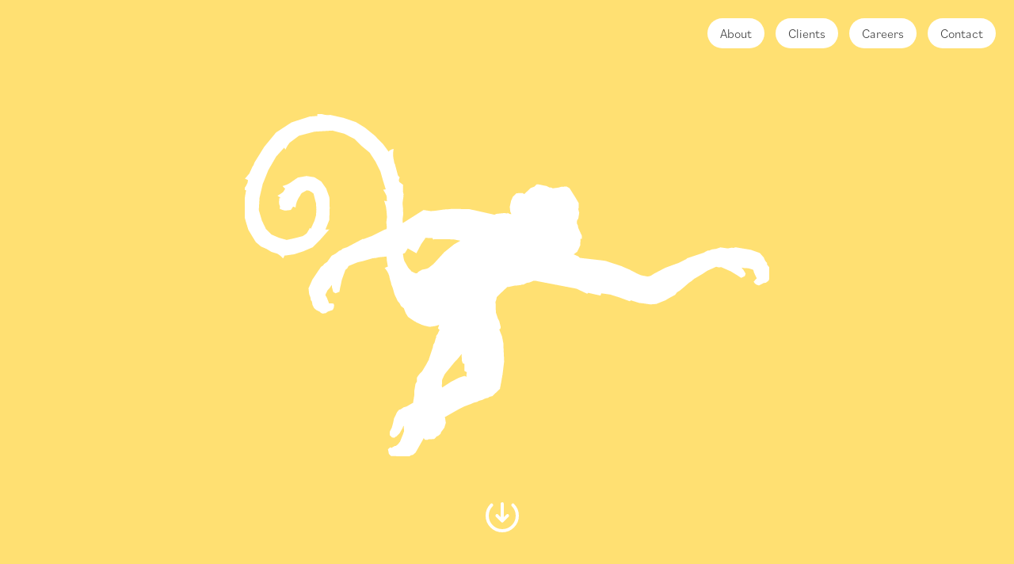

--- FILE ---
content_type: text/html; charset=utf-8
request_url: https://www.5monkeys.se/
body_size: 4012
content:
<!DOCTYPE html>
<html lang="en">
	<head>
		<meta charset="utf-8" />
		<meta name="viewport" content="width=device-width,initial-scale=1.0" />
		<link rel="apple-touch-icon" sizes="180x180" href="/apple-touch-icon.png" />
		<link rel="icon" type="image/png" sizes="32x32" href="/favicon-32x32.png" />
		<link rel="icon" type="image/png" sizes="16x16" href="/favicon-16x16.png" />
		<link rel="manifest" href="/manifest.json" />
		<link rel="mask-icon" href="/safari-pinned-tab.svg" color="#ffe072" />
		<link rel="canonical" href="https://www.5monkeys.se" />
		<meta name="msapplication-TileColor" content="#ffe072" />
		<meta name="theme-color" content="#ffe072" />
		<link rel="stylesheet" href="https://use.typekit.net/fuw5qsn.css" />
		<link rel="stylesheet" href="reset.css" />
		<link rel="manifest" href="manifest.json" crossorigin="use-credentials" />
		<link rel="icon" type="image/png" href="favicon.ico" />
		<title>5 Monkeys Agency: A Digital Agency in Stockholm. We love Django & React!</title>
		<meta
			name="description"
			content="5 Monkeys Agency: A Digital Agency in Stockholm. We love Django &amp; React! ✌️"
		/>

		



<link rel="modulepreload" href="/./_app/start-d5c023db.js">
			<link rel="modulepreload" href="/./_app/chunks/vendor-53512c35.js">
			<link rel="modulepreload" href="/./_app/chunks/Container-3295902d.js">
			<link rel="modulepreload" href="/./_app/pages/index.svelte-b90d5da7.js">
			<link rel="stylesheet" href="/./_app/assets/start-26e4da1e.css">
			<link rel="stylesheet" href="/./_app/assets/Container-d27884e2.css">
			<link rel="stylesheet" href="/./_app/assets/pages/index.svelte-cde8a457.css">


		<script type="module">
			import { start } from "/./_app/start-d5c023db.js";
			start({
				target: document.querySelector("body"),
				paths: {"base":"","assets":"/."},
				status: 200,
				error: null,
				session: {},
				nodes: [
					import("/./_app/pages/index.svelte-b90d5da7.js")
				],
				page: {
					host: "location.host",
					path: "/",
					query: new URLSearchParams(""),
					params: {}
				}
			});
		</script>
	</head>
	<body>
		


<nav class="svelte-cdl4iv"><div class="desktop svelte-cdl4iv"><a href="#about" class="svelte-1mv4tqm"><span class="svelte-1mv4tqm">About</span></a>
<a href="#clients" class="svelte-1mv4tqm"><span class="svelte-1mv4tqm">Clients</span></a>
<a href="#careers" class="svelte-1mv4tqm"><span class="svelte-1mv4tqm">Careers</span></a>
<a href="#contact" class="svelte-1mv4tqm"><span class="svelte-1mv4tqm">Contact</span></a></div>

	

	<button alt="Toggle menu" class="svelte-1msqb2f"><span class="svelte-1msqb2f"></span>
	<span class="svelte-1msqb2f"></span>
	<span class="svelte-1msqb2f"></span>
	<span class="svelte-1pll7am">Toggle Menu</span>
</button>
</nav>

<main>

<canvas aria-hidden="true" class="svelte-1it9we7"></canvas>

<div class="primary svelte-a0yiwl"><h1 class="hide svelte-1cmzv0i">5 Monkeys Agency: A Digital Agency in Stockholm.</h1>
	<section class="root svelte-12f98hy paddingNormal fullHeight"><div class="blowout svelte-1cmzv0i"></div>
<a href="#about" class="scrollButton svelte-1cmzv0i"><svg class="svelte-12pcsyz"><svg width="42" height="38" xmlns="http://www.w3.org/2000/svg"><g fill="none" fill-rule="evenodd"><path d="M7.565 3.565c-7.42 7.42-7.42 19.45 0 26.87 7.42 7.42 19.45 7.42 26.87 0 7.42-7.42 7.42-19.45 0-26.87" stroke="currentColor" stroke-width="4" stroke-linecap="round"></path><path d="M9 5h24v24H9z"></path><path d="M28.295 16.295a.998.998 0 0 0-1.41 0L22 21.17V2a1 1 0 0 0-2 0v19.17l-4.87-4.88a1.004 1.004 0 1 0-1.42 1.42l6.583 6.583a1 1 0 0 0 1.414 0l6.588-6.588a.997.997 0 0 0 0-1.41z" stroke="currentColor" stroke-width="2" fill="currentColor" fill-rule="nonzero"></path></g></svg></svg>
	<span class="svelte-1pll7am">Go to about us</span></a>
</section>
</div>




<span id="about" class="svelte-16s2h6r"></span>
<div class="monkey svelte-a0yiwl"><section class="root svelte-12f98hy    fullWidth relative"><section class="root svelte-12f98hy paddingNormal fullHeight    center"><article class="svelte-1mn6rv4"><p><strong>This is how we do it.</strong>
			For more than a decade, we have helped startups and incumbents grow like crazy by using our
			carefully balanced blend of digital strategy, software engineering and open source software.
		</p>
		<p>We are a team of 20+ senior software engineers, designers and digital strategists
			delivering scalable digital platforms for large e-commerce players and ambitious startups.
		</p>
</article>
</section>
<span class="gasell svelte-ftzr4y"><img alt="DI Gasell" src="/_app/assets/di-gasell.927406ba.svg" class="svelte-ftzr4y"></span>
</section>
</div>






<span id="clients" class="svelte-16s2h6r"></span>
<section class="root svelte-12f98hy  fullHeight  fullWidth  center"><div class="wrapper svelte-ho732f"><article class="svelte-1mn6rv4"><h2>Some of our clients.</h2>
</article>
<div class="root svelte-ho732f"><a href="https://obayaty.com" target="_blank" class="root svelte-1i0nmpt" style="background:#f0f0f0" rel="noopener"><div class="inner svelte-1i0nmpt"><span class="svelte-1pll7am">Obayaty</span>
			<img src="/_app/assets/obayaty.f16740fe.svg" alt="Obayaty">
		</div>
</a><a href="https://reasonstudios.com/" target="_blank" class="root svelte-1i0nmpt" style="background:#F0E8DA" rel="noopener"><div class="inner svelte-1i0nmpt"><span class="svelte-1pll7am">Reason studios</span>
			<img src="/_app/assets/reasonstudios.17c01ff0.svg" alt="Reason studios">
		</div>
</a><a href="https://ginatricot.com" target="_blank" class="root svelte-1i0nmpt" style="background:#e0c4b6" rel="noopener"><div class="inner svelte-1i0nmpt"><span class="svelte-1pll7am">Gina Tricot</span>
			<img src="/_app/assets/ginatricot.af215c48.svg" alt="Gina Tricot">
		</div>
</a><a href="https://pressbyran.se" target="_blank" class="root svelte-1i0nmpt" style="background:#EDC607" rel="noopener"><div class="inner svelte-1i0nmpt"><span class="svelte-1pll7am">Pressbyrån</span>
			<img src="/_app/assets/pressbyran.c6cc63ad.svg" alt="Pressbyrån">
		</div>
</a><a href="https://xlbygg.se" target="_blank" class="root svelte-1i0nmpt" style="background:#000000" rel="noopener"><div class="inner svelte-1i0nmpt"><span class="svelte-1pll7am">XL-BYGG</span>
			<img src="/_app/assets/xl-bygg.7c4dee8d.svg" alt="XL-BYGG">
		</div>
</a><a href="https://arkivet.com" target="_blank" class="root svelte-1i0nmpt" style="background:#d1dbcb" rel="noopener"><div class="inner svelte-1i0nmpt"><span class="svelte-1pll7am">Arkivet</span>
			<img src="/_app/assets/arkivet.8988184a.svg" alt="Arkivet">
		</div>
</a><a href="https://dn.se" target="_blank" class="root svelte-1i0nmpt" style="background:#f00" rel="noopener"><div class="inner svelte-1i0nmpt"><span class="svelte-1pll7am">DN</span>
			<img src="/_app/assets/dn.b8d0cd89.svg" alt="DN">
		</div>
</a><a href="https://bolist.se" target="_blank" class="root svelte-1i0nmpt" style="background:#EF7D0B" rel="noopener"><div class="inner svelte-1i0nmpt"><span class="svelte-1pll7am">Bolist</span>
			<img src="/_app/assets/bolist.fafc50db.svg" alt="Bolist">
		</div>
</a><a href="https://wallism.com/" target="_blank" class="root svelte-1i0nmpt" style="background:#C6C3FF" rel="noopener"><div class="inner svelte-1i0nmpt"><span class="svelte-1pll7am">Wallism</span>
			<img src="/_app/assets/wallism.2cc238ff.svg" alt="Wallism">
		</div>
</a><a href="https://eqtventures.com" target="_blank" class="root svelte-1i0nmpt" style="background:#240447" rel="noopener"><div class="inner svelte-1i0nmpt"><span class="svelte-1pll7am">EQT</span>
			<img src="/_app/assets/eqt.bb10e1d5.svg" alt="EQT">
		</div>
</a><a href="https://mojang.com" target="_blank" class="root svelte-1i0nmpt" style="background:#000" rel="noopener"><div class="inner svelte-1i0nmpt"><span class="svelte-1pll7am">Mojang</span>
			<img src="/_app/assets/mojang.5fe5762d.svg" alt="Mojang">
		</div>
</a>
	<div class="plug svelte-ho732f"><div><span class="heavy svelte-ho732f">Want to join the club?</span>
			<a class="cta svelte-ho732f" href="#contact" rel="noopener"><span class="svelte-ho732f">Get in touch!</span><svg enable-background="new 0 0 38 42" viewBox="0 0 38 42" xmlns="http://www.w3.org/2000/svg"><path d="m3.6 34.4c7.4 7.4 19.5 7.4 26.9 0s7.4-19.5 0-26.9-19.5-7.4-26.9.1" fill="none" stroke="#000" stroke-linecap="round" stroke-width="4"></path><path d="m5 33v-24h24v24z" fill="none"></path><path d="m16.3 13.7c-.4.4-.4 1 0 1.4l4.9 4.9h-19.2c-.6 0-1 .4-1 1s.4 1 1 1h19.2l-4.9 4.9c-.4.4-.4 1 0 1.4s1 .4 1.4 0l6.6-6.6c.4-.4.4-1 0-1.4l-6.6-6.6c-.4-.4-1-.4-1.4 0z" stroke="#000" stroke-width="2"></path></svg></a></div></div></div></div>
</section>






<span id="open-source" class="svelte-16s2h6r"></span>
<div class="secondary svelte-a0yiwl"><section class="root svelte-12f98hy paddingNormal fullHeight    center"><div class="svelte-ccakli"><article class="svelte-1mn6rv4"><p><strong>We contribute to open source.</strong>
			You&#39;ll find contributions from our engineers in major open source projects such as
			<a href="https://djangoproject.com/" target="_blank" rel="noopener" class="svelte-1hsxzo8">Django
</a> (used by Instagram, Mozilla, etc.),
			<a href="https://ansible.com/" target="_blank" rel="noopener" class="svelte-1hsxzo8">Ansible
</a> and
			<a href="https://docker.com/" target="_blank" rel="noopener" class="svelte-1hsxzo8">Docker
</a> (used by everyone!).
		</p>

		<p>In addition we maintain a few open source projects ourselves. Some examples include <a href="https://github.com/5monkeys/djedi-cms" target="_blank" rel="noopener" class="svelte-1hsxzo8">Djedi CMS
</a>, <a href="https://github.com/5monkeys/django-bananas" target="_blank" rel="noopener" class="svelte-1hsxzo8">django-bananas
</a>, <a href="https://github.com/lundberg/respx" target="_blank" rel="noopener" class="svelte-1hsxzo8">RESPX
</a> and <a href="https://github.com/5monkeys/kapten" target="_blank" rel="noopener" class="svelte-1hsxzo8">Kapten
</a>.
		</p>
</article></div>
<div class="svelte-1pa1cng"><a href="https://djangoproject.com/" class="tech svelte-ccakli" rel="noopener"><span class="svelte-1pll7am">Django</span>
				<img src="/_app/assets/Django_logo.253e81c5.svg" alt="Django">
		</a><a href="https://docker.com/" class="tech svelte-ccakli" rel="noopener"><span class="svelte-1pll7am">Docker</span>
				<img src="/_app/assets/docker.7a2e5e1a.svg" alt="Docker">
		</a><a href="https://ansible.com" class="tech svelte-ccakli" rel="noopener"><span class="svelte-1pll7am">Ansible</span>
				<img src="/_app/assets/ansible.ad692f38.svg" alt="Ansible">
		</a><a href="https://prettier.io" class="tech svelte-ccakli" rel="noopener"><span class="svelte-1pll7am">Prettier</span>
				<img src="/_app/assets/prettier.a0e494e4.svg" alt="Prettier">
		</a><a href="https://docs.celeryproject.org" class="tech svelte-ccakli" rel="noopener"><span class="svelte-1pll7am">Celery</span>
				<img src="/_app/assets/celery.ff4be1f2.svg" alt="Celery">
		</a><a href="https://pycqa.github.io/isort" class="tech svelte-ccakli" rel="noopener"><span class="svelte-1pll7am">ISORT</span>
				<img src="/_app/assets/isort.63628a8f.svg" alt="ISORT">
		</a><a href="https://www.python-httpx.org" class="tech svelte-ccakli" rel="noopener"><span class="svelte-1pll7am">HTTPX</span>
				<img src="/_app/assets/HTTPX.414dc611.svg" alt="HTTPX">
		</a><a href="https://github.com/5monkeys/kapten" class="tech svelte-ccakli" rel="noopener"><span class="svelte-1pll7am">Kapten</span>
				<img src="/_app/assets/kapten.6ca8b4a6.svg" alt="Kapten">
		</a><a href="https://github.com/5monkeys/django-bananas" class="tech svelte-ccakli" rel="noopener"><span class="svelte-1pll7am">Django Bananas</span>
				<img src="/_app/assets/bananas.b30ff7ca.svg" alt="Django Bananas">
		</a><a href="https://github.com/5monkeys/djedi-cms" class="tech svelte-ccakli" rel="noopener"><span class="svelte-1pll7am">Djedi CMS</span>
				<img src="/_app/assets/djedi-portrait.1e6666c4.svg" alt="Djedi CMS">
		</a><a href="https://lundberg.github.io/respx" class="tech svelte-ccakli" rel="noopener"><span class="svelte-1pll7am">RESPX</span>
				<img src="/_app/assets/RESPX.d68cd164.svg" alt="RESPX">
		</a>
</div>
</section>
</div>






<span id="careers" class="svelte-16s2h6r"></span>
<div class="tertiary svelte-a0yiwl"><section class="root svelte-12f98hy paddingNormal fullHeight    center"><article class="svelte-1mn6rv4"><p><strong>Join us!</strong>
		We&#39;re always looking for talented colleagues who share our love for open source software and
		our relentless focus on high-quality engineering. Do you wish you had colleagues who cared deeply
		about open source? Apply now!
	</p>

	<p>Apply by connecting to <span class="svelte-1dxesvu">join.5monkeys.se</span> via SSH and follow the instructions.
		The application process takes less than a minute and is entirely text-based. We know you share
		our love for the terminal!
	</p>
</article>
</section>
</div>






<span id="contact" class="svelte-16s2h6r"></span>



<div class="root svelte-1s60tet"><div class="offices svelte-1s60tet"><section class="root svelte-12f98hy paddingNormal fullHeight    center"><div class="inner svelte-1s60tet"><div class="office"><h2>Stockholm office.</h2>

			<a href="https://maps.app.goo.gl/Kmv1oZTmEoDC1ccK7" target="_blank" rel="noopener" class="svelte-1hsxzo8">Banérgatan 29<br>
            Karlaplan, Stockholm
			
</a>
			<br>

			<a href="tel:+46850006653" target="_blank" rel="noopener" class="svelte-1hsxzo8">+46-8-5000 66 53
</a></div>

		<div><h2>Get in touch.</h2>
			<a href="mailto:hello@5monkeys.se" target="_blank" rel="noopener" class="svelte-1hsxzo8">hello@5monkeys.se
</a><br></div></div>
</section></div>
	<div class="preview svelte-1s60tet">

<img class="logo svelte-1s60tet" src="/_app/assets/5m.297afe74.svg" alt="5 monkeys logo"></div>
</div></main>
<footer><div class="black svelte-a0yiwl"><section class="root svelte-12f98hy paddingNormal fullHeight    center"><div class="svelte-wyanau"><article class="svelte-1mn6rv4"><strong>Get in touch!</strong>
</article>
		<a href="mailto:hello@5monkeys.se" class="svelte-wyanau">hello@5monkeys.se</a><br>
		<span class="svelte-wyanau">Would you like to know more about our job offers?
			<code class="svelte-wyanau">&gt; ssh join.5monkeys.se<span class="cursor svelte-wyanau">█</span></code></span></div>
	
</section>
</div>
</footer>



	

	<script defer src="https://static.cloudflareinsights.com/beacon.min.js/vcd15cbe7772f49c399c6a5babf22c1241717689176015" integrity="sha512-ZpsOmlRQV6y907TI0dKBHq9Md29nnaEIPlkf84rnaERnq6zvWvPUqr2ft8M1aS28oN72PdrCzSjY4U6VaAw1EQ==" data-cf-beacon='{"version":"2024.11.0","token":"2f81e63aca0a4942805dadb48a51f445","r":1,"server_timing":{"name":{"cfCacheStatus":true,"cfEdge":true,"cfExtPri":true,"cfL4":true,"cfOrigin":true,"cfSpeedBrain":true},"location_startswith":null}}' crossorigin="anonymous"></script>
</body>
</html>


--- FILE ---
content_type: text/css; charset=utf-8
request_url: https://www.5monkeys.se/_app/assets/start-26e4da1e.css
body_size: 882
content:
#svelte-announcer.svelte-1j55zn5{position:absolute;left:0;top:0;clip:rect(0 0 0 0);clip-path:inset(50%);overflow:hidden;white-space:nowrap;width:1px;height:1px}:root{--primary:#ffe072;--secondary:#185b81;--tertiary:#463d54;--background-light:#fff;--background-dark:#111;--text-dark:#fff;--text-light:#333;--baseFontSize:16px;--bold:700;--regular:400;--font-stack:bilo,sans-serif,ui-sans-serif,system-ui,-apple-system,system-ui,"Segoe UI",Roboto,"Helvetica Neue",Arial,"Noto Sans",sans-serif,"Apple Color Emoji","Segoe UI Emoji","Segoe UI Symbol","Noto Color Emoji";--font-mono:"Courier New",BlinkMacSystemFont,"Segoe UI","Roboto","Oxygen","Ubuntu","Cantarell","Fira Sans","Droid Sans","Helvetica Neue",Arial;--sideMargin:2rem;--max-width:1460px;--max-width--article:680px}*,::after,::before{box-sizing:border-box;background-repeat:no-repeat}html{font-display:swap;font-size:var(--baseFontSize);font-weight:var(--regular);font-display:swap;font-style:normal;scroll-behavior:smooth}body{min-width:280px;font-family:var(--font-stack);font-size:1.125rem;line-height:1.4;color:var(--text-light);background:var(--background-light);-webkit-font-smoothing:antialiased;-moz-osx-font-smoothing:grayscale}button{color:inherit;cursor:pointer;background:0 0;border:none}button:focus{outline:0}strong{font-weight:var(--bold)}h2{font-weight:var(--bold);font-size:2rem}button.svelte-1msqb2f.svelte-1msqb2f{color:#fff;position:relative;width:40px;height:40px}@media(min-width:900px){button.svelte-1msqb2f.svelte-1msqb2f{display:none}}span.svelte-1msqb2f.svelte-1msqb2f{position:absolute;left:50%;top:50%;transform:translate(-50%,-50%);width:80%;height:4px;background-color:currentColor;border-radius:4px;transition:transform .5s cubic-bezier(.77,.2,.05,1);box-shadow:1px 1px 1px 1px rgba(0,0,0,.05)}span.svelte-1msqb2f.svelte-1msqb2f:first-child{transform:translate(-50%,-11px)}.open.svelte-1msqb2f span.svelte-1msqb2f:first-child{transform:translate(-50%,-50%) rotate(-45deg);box-shadow:none}.open.svelte-1msqb2f span.svelte-1msqb2f:nth-child(2){transform:translate(-50%,-50%) rotate(-45deg)}span.svelte-1msqb2f.svelte-1msqb2f:nth-child(3){transform:translate(-50%,7px)}.open.svelte-1msqb2f span.svelte-1msqb2f:nth-child(3){transform:translate(-50%,-50%) rotate(45deg)}a.svelte-1mv4tqm{position:relative;font-size:1rem;padding:4px;color:inherit;border-radius:300px;text-decoration:none;border:3px solid transparent}a.svelte-1mv4tqm:hover{border-color:#fff}a.svelte-1mv4tqm:active,a.svelte-1mv4tqm:visited{color:#000}span.svelte-1mv4tqm{display:inline-block;border-radius:300px;padding:.5rem 1rem;background:#fff}.desktop.svelte-cdl4iv{display:flex}@media(max-width:900px){.desktop.svelte-cdl4iv{display:none}}nav.svelte-cdl4iv{position:fixed;display:flex;justify-content:flex-end;align-items:center;top:0;left:0;width:100%;padding:1rem;z-index:300}.mobile.svelte-cdl4iv{display:none}@media(max-width:900px){.mobile.svelte-cdl4iv{position:absolute;display:flex;flex-direction:column;align-items:flex-end;padding-top:80px;padding-right:1rem;top:0;right:0}}.cursor.svelte-wyanau{animation:svelte-wyanau-blink .6s alternate-reverse infinite}@keyframes svelte-wyanau-blink{0%{opacity:.7}49%{opacity:.7}50%{opacity:0}100%{opacity:0}}code.svelte-wyanau{display:block;font-family:var(--font-mono)}div.svelte-wyanau{text-align:center}a.svelte-wyanau{display:flex;align-items:center;justify-content:center;text-decoration:none;font-size:4vw;line-height:54px;font-weight:var(--bold);height:42px;margin:.5rem;color:#fff}@media(max-width:600px){a.svelte-wyanau{font-size:2rem}}span.svelte-wyanau{font-size:1.25rem}

--- FILE ---
content_type: text/css; charset=utf-8
request_url: https://www.5monkeys.se/_app/assets/Container-d27884e2.css
body_size: 11
content:
span.svelte-1pll7am{position:absolute;width:1px;height:1px;overflow:hidden;opacity:0}article.svelte-1mn6rv4{font-size:4vmin;max-width:80vw}@media(max-width:900px){article.svelte-1mn6rv4{max-width:100%;font-size:4vmin}}@media(max-width:600px){article.svelte-1mn6rv4{font-size:3vmax}}article.svelte-1mn6rv4 p+p{margin-top:2rem}article.svelte-1mn6rv4 a{text-decoration:underline;text-underline-offset:.06em;text-decoration-thickness:.06em}article.svelte-1mn6rv4 a:hover{text-decoration-thickness:.06em}.black.svelte-a0yiwl{background-color:var(--background-dark);color:var(--text-dark)}.primary.svelte-a0yiwl{background-color:var(--primary);color:var(--text-light)}.secondary.svelte-a0yiwl{background-color:var(--secondary);color:var(--text-dark)}.tertiary.svelte-a0yiwl{background-color:var(--tertiary);color:var(--text-dark)}.monkey.svelte-a0yiwl{background-color:#fff;background-image:url(/img/monkey-yellow.svg);background-position:-1% 20%;background-size:240%;background-repeat:no-repeat;background-attachment:fixed}.root.svelte-12f98hy{max-width:var(--max-width);width:100%;margin:0 auto}.fullWidth.svelte-12f98hy{max-width:unset}.center.svelte-12f98hy{display:flex;align-items:center;justify-content:center;flex-direction:column}.relative.svelte-12f98hy{position:relative}.fullHeight.svelte-12f98hy{min-height:100vh}.article.svelte-12f98hy{max-width:var(--max-width--article)}@media(max-width:900px){.article.svelte-12f98hy{max-width:unset}}.paddingNormal.svelte-12f98hy{padding:0 var(--sideMargin)}

--- FILE ---
content_type: text/css; charset=utf-8
request_url: https://www.5monkeys.se/_app/assets/pages/index.svelte-cde8a457.css
body_size: 747
content:
span.svelte-16s2h6r{visibility:hidden;position:absolute}.root.svelte-1i0nmpt.svelte-1i0nmpt{position:relative}.root.svelte-1i0nmpt>.svelte-1i0nmpt{position:absolute;top:0;right:0;bottom:0;left:0}.root.svelte-1i0nmpt.svelte-1i0nmpt:before{display:block;content:"";width:100%;padding-top:62.5%}.inner.svelte-1i0nmpt.svelte-1i0nmpt{padding:2rem;display:flex;align-items:center;justify-content:center}@media(max-width:900px){.inner.svelte-1i0nmpt.svelte-1i0nmpt{padding:1.5rem}}.inner.svelte-1i0nmpt img{object-fit:contain;height:100%;width:100%;max-width:250px}.heavy.svelte-ho732f.svelte-ho732f{display:block;font-weight:var(--bold);font-size:2rem;margin-bottom:.5em;display:block}@media(max-width:600px){.heavy.svelte-ho732f.svelte-ho732f{font-size:1.5rem}}.wrapper.svelte-ho732f.svelte-ho732f{width:100%;padding:2vw}.root.svelte-ho732f.svelte-ho732f{display:grid;grid-gap:2vw;grid-template-columns:repeat(4,1fr);grid-template-rows:auto}@media(max-width:900px){.root.svelte-ho732f.svelte-ho732f{grid-template-columns:repeat(3,1fr)}}@media(max-width:400px){.root.svelte-ho732f.svelte-ho732f{grid-template-columns:repeat(2,1fr)}}.plug.svelte-ho732f.svelte-ho732f{padding:2rem;border:.5rem dashed var(--primary);display:flex;align-items:center;justify-content:center}@media(max-width:600px){.plug.svelte-ho732f.svelte-ho732f{grid-column:1/-1;border-width:4px}}.cta.svelte-ho732f.svelte-ho732f{position:relative;display:inline-flex;color:#000;text-decoration:none;padding-right:1.5em;background:#fff;border-radius:100px;font-weight:var(--bold);font-size:1rem}.cta.svelte-ho732f span.svelte-ho732f{flex-shrink:0}.cta.svelte-ho732f>svg{height:1em;width:1em;position:absolute;top:50%;right:0;transform:translateY(-50%)}a.svelte-1hsxzo8{color:inherit;text-decoration:none}a.svelte-1hsxzo8:visited{color:inherit}a.svelte-1hsxzo8:active,a.svelte-1hsxzo8:focus,a.svelte-1hsxzo8:hover{text-decoration:underline}div.svelte-1pa1cng{display:flex;flex-wrap:wrap;align-items:center;justify-content:center;width:80%;margin:0 auto}div.svelte-1pa1cng>*{height:90px;width:140px}@media(max-width:800px){div.svelte-1pa1cng{display:none}}svg.svelte-12pcsyz{position:relative;display:inline-block}div.svelte-ccakli{margin-bottom:3rem}.tech.svelte-ccakli{text-decoration:none;color:#fff;padding:1rem;display:flex;align-items:center;justify-content:center;font-size:2rem;font-weight:var(--bold);white-space:nowrap}@media(max-width:600px){.tech.svelte-ccakli{padding:.25rem}}.tech.svelte-ccakli img{width:100%;height:100%;object-fit:contain}.root.svelte-1s60tet{display:flex;font-size:2rem;align-items:center}@media(max-width:900px){.root.svelte-1s60tet{flex-direction:column;font-size:1.5rem}}.preview.svelte-1s60tet{background:var(--primary);position:relative;height:100vh;width:100vh}@media(max-width:900px){.preview.svelte-1s60tet{display:none}}.logo.svelte-1s60tet{position:absolute;bottom:var(--sideMargin);right:var(--sideMargin);width:50%;height:auto}.inner.svelte-1s60tet>*{padding:30px 20px 0 20px}.offices.svelte-1s60tet{display:flex;align-items:center;width:33%;min-width:480px;flex-grow:1}@media(max-width:900px){.offices.svelte-1s60tet{min-width:unset;width:100%}}.office-image.svelte-1s60tet{position:absolute;top:0;left:0;object-fit:cover;width:100%;height:100%}span.svelte-1dxesvu{background:rgba(0,0,0,.25);border-radius:5px;padding:.15em .2em;font-size:.7em;letter-spacing:-.04em;font-family:var(--font-mono)}.gasell.svelte-ftzr4y{position:absolute;height:80px;left:var(--sideMargin);bottom:var(--sideMargin);mix-blend-mode:multiply}@media(max-width:900px){.gasell.svelte-ftzr4y{left:50%;transform:translateX(-50%)}}img.svelte-ftzr4y{height:100%}canvas.svelte-1it9we7{position:absolute;top:0;bottom:0;left:0;right:0;width:100%;height:100%;user-select:none;pointer-events:none}.scrollButton.svelte-1cmzv0i{position:absolute;bottom:var(--sideMargin);left:50%;transform:translateX(-50%);color:#fff;width:54px;height:54px}.scrollButton.svelte-1cmzv0i svg{width:100%}.blowout.svelte-1cmzv0i{position:absolute;width:90%;height:60%;left:5%;top:20%;background-image:url(/img/monkey.svg);background-position:center;background-size:contain}.hide.svelte-1cmzv0i{position:absolute;width:1px;height:1px;overflow:hidden;opacity:0}

--- FILE ---
content_type: image/svg+xml
request_url: https://www.5monkeys.se/_app/assets/ansible.ad692f38.svg
body_size: 383
content:
<svg xmlns="http://www.w3.org/2000/svg" viewBox="0 0 69.48 53.8"><path fill="#fff" d="M32.68 16.86L39.67 22.36 35.04 10.93 32.68 16.86z"/><path d="M52.64 17.9a17.9 17.9 0 1 0-17.9 17.9 17.89 17.89 0 0 0 17.9-17.9zm-10.56 8.9a1.49 1.49 0 0 1-1-.43l-9.22-7.47-3.1 7.76h-2.67l7.82-18.81A1.18 1.18 0 0 1 35 7.1a1.15 1.15 0 0 1 1.11.75L43.27 25a1.61 1.61 0 0 1 .12.53 1.27 1.27 0 0 1-1.31 1.27zm-21.9 26.71a.61.61 0 0 1-.52-.24l-5.93-7.8v8h-1.36v-9.8a.7.7 0 0 1 .69-.7.61.61 0 0 1 .54.25L19.52 51v-8h1.35v9.78a.68.68 0 0 1-.67.69m7.8.13a11.72 11.72 0 0 1-4.09-.78l.32-1.12a12.43 12.43 0 0 0 3.77.67c1.7 0 2.6-.61 2.6-1.47s-.7-1.17-3.08-2.29-3.32-1.84-3.32-3.25c0-1.76 1.35-2.48 3.91-2.48a15.06 15.06 0 0 1 3.62.5l-.21 1.16a14.82 14.82 0 0 0-3.38-.42c-1.8 0-2.54.34-2.54 1.2s.54 1.2 3.06 2.37S32 49.55 32 50.83c0 1.86-1.75 2.78-4 2.78m7-10.59h1.4v10.39H35zm10.74 5.56h-3.42v3.53h3.47a1.77 1.77 0 1 0 0-3.53m-.67-4.49h-2.8v3.32h2.8a1.76 1.76 0 0 0 1.93-1.71c0-1-.7-1.61-1.93-1.61m.69 9.21h-4.18a.71.71 0 0 1-.71-.71v-9a.72.72 0 0 1 .71-.71h3.46c2.12 0 3.38 1.05 3.38 2.69a2.62 2.62 0 0 1-1.33 2.2 2.66 2.66 0 0 1 2 2.53 3.09 3.09 0 0 1-3.32 3m7.4-.12a.71.71 0 0 1-.7-.7v-9.7h1.4v9.13h5.58v1.26zm12.78.06c-2.86 0-4.58-1.06-4.58-3.2a2.6 2.6 0 0 1 1.68-2.44 2.59 2.59 0 0 1-1.35-2.23c0-1.93 1.49-2.85 4.3-2.85a15.79 15.79 0 0 1 3.36.36L69.26 44a20.67 20.67 0 0 0-3.32-.3c-1.82 0-2.78.5-2.78 1.7a1.88 1.88 0 0 0 2.07 1.7h2.4a.6.6 0 0 1 .6.59.6.6 0 0 1-.6.61h-2.58c-1.36 0-2.22.67-2.22 1.7 0 1.51 1.4 2 3.15 2a15.45 15.45 0 0 0 3.3-.37l.2 1.14a13.4 13.4 0 0 1-3.45.46M4.72 45.08l2.45 6.13-3.7-3zm4.35 7.55l-3.76-9.21a.64.64 0 0 0-1.19 0L0 53.8l1.4-.28L3 49.36l4.88 4a.82.82 0 0 0 .53.24.69.69 0 0 0 .69-.67.89.89 0 0 0-.07-.28z" fill="#fff"/></svg>

--- FILE ---
content_type: image/svg+xml
request_url: https://www.5monkeys.se/_app/assets/kapten.6ca8b4a6.svg
body_size: 2987
content:
<svg viewBox="0 0 69.48 51.8" xmlns="http://www.w3.org/2000/svg"><path d="M7.67 42.47l2.76-.46-.15 3.52 3.83-3.52 1.84.92-3.99 3.83 4.3 3.22-1.84 1.53-4.45-2.91-.15 3.07-2.76-.31zM23.74 42l-2.32.77-5.06 8.27 2.46.62 1.1-1.84 4.36-.16 1.1 1.84 2.62-.6zm-2.46 5.52l1.09-2.3 1 2.3zm12.39-5.43c-3.47-.15-4.92 1.07-4.92 1.07l-.12 7.77 2.29.67.14-3.53s2.75-.31 4.05-1.53 2.03-4.29-1.44-4.45zm-2.32 4l-.14-1.84s2-.62 2 .46-1.86 1.37-1.86 1.37z" fill="#fff"/><path d="M37.47 42.3l-.92 1.88 2.76.17-1.23 7.34h2.46l1.53-7.51h2.15l1.07-2.05zm8.78-.06l-1.99 9.5h6.59l.92-2.3-3.99.16.46-2.15h2.15l.77-1.68H48.4l.46-1.85h3.22l1.07-1.99zm7.02 9.17l2.52.43.32-5.44 4.29 5.04 1.68-.35.54-8.65-2.39-.6.09 5.28-4.42-4.88-1.95.68z" fill="#fff"/><g fill="none"><path d="M48.78 20.3h-.29zm-.47-.04h-.34zm4.58 2.44l-.11-.1-.09-.09-.12-.1-.09-.09-.11-.1-.1-.08-.27-.24-.1-.09-.12-.09-.1-.09-.11-.09-.11-.09-.21-.17-.33-.28-.71-.55a4.85 4.85 0 0 0-1.69-.42l.25.24 3.46 3.37c-.5-.12-1.2-.28-2-.44a.25.25 0 0 0 0-.07v-.06l-.16-.07a22.57 22.57 0 0 0-3.34-3.27 9.48 9.48 0 0 0-2.47-.5l3.18 3.47c-.7-.13-1.32-.24-1.76-.3-1.65-.23-8.78-.33-13-.3a32.46 32.46 0 0 1-3.83-.22.32.32 0 0 0-.35.28.31.31 0 0 0 .27.35 36.93 36.93 0 0 0 3.92.22c4.07 0 11.27.07 12.87.29.91.13 2.57.45 4.07.76l1.75.38h1.25c.25.08.62.22 1 .37a8.11 8.11 0 0 0 2.3.7.63.63 0 0 0 .35-.08.42.42 0 0 0 .21-.33.31.31 0 0 0-.57-.21 7.22 7.22 0 0 1-1.58-.47.41.41 0 0 0 0-.09.41.41 0 0 1-.05-.09l-.06-.09-.12.13-.08-.1-.07-.08-.09-.1-.08-.08-.09-.11-.08-.08-.1-.11-.09-.09-.11-.11-.32-.3-.1-.1zM51 19.93a3.35 3.35 0 0 1 .72.48V20c-.21-.2-.42-.38-.65-.56zm-3 .3h.34zm.76.06h-.27zM45 9.38V9.3a.22.22 0 0 0 0 .08zm.16-.63v-.1zm.04-.15a.88.88 0 0 0 0-.15.88.88 0 0 1 0 .15zm-.12.48v-.13zm.04-.18v-.1zm-.06.34v-.1.1zm4.63 1.91a.17.17 0 0 0 .09-.25l-.87-1.55a.17.17 0 0 1 .09-.24l1.86-.77a.18.18 0 0 0 .06-.28l-.39-.45a.18.18 0 0 0-.19-.05l-1.46.51a.17.17 0 0 1-.22-.23L49 7a.17.17 0 0 0-.12-.24l-.75-.15a.19.19 0 0 0-.19.1l-1.69 3.53a.16.16 0 0 0 .07.22l.71.4a.17.17 0 0 0 .24-.09l.34-.82a.18.18 0 0 1 .31 0l.87 1.36a.18.18 0 0 0 .2.08z"/><path d="M51 19.93a3.35 3.35 0 0 1 .72.48V20c-.21-.2-.42-.38-.65-.56zM50.49 22l1.73 1.68c-.5-.12-1.2-.28-2-.44a2 2 0 0 0-.17-.27c-.13.26-.26.52-.41.78 1.36.29 2.58.57 3 .69s.62.22 1 .37a8.11 8.11 0 0 0 2.3.7.63.63 0 0 0 .35-.08.42.42 0 0 0 .21-.33.31.31 0 0 0-.57-.21 7.22 7.22 0 0 1-1.58-.47 17 17 0 0 0-3.56-3.46 8.27 8.27 0 0 1-.3 1.04z"/></g><path d="M45 9.63a1.08 1.08 0 0 0 0 .18 1.08 1.08 0 0 1 0-.18z"/><path d="M45 9.63a1.08 1.08 0 0 0 0 .18 1.08 1.08 0 0 1 0-.18z" fill="#fff" opacity=".6"/><path d="M45.05 9.3a.13.13 0 0 1 0-.06.13.13 0 0 0 0 .06z"/><path d="M45.05 9.3a.13.13 0 0 1 0-.06.13.13 0 0 0 0 .06z" fill="#fff" opacity=".6"/><path d="M45 10.06V10v.06z"/><path d="M45 10.06V10v.06z" fill="#fff" opacity=".6"/><path d="M48.49 20.27h.27zM45 9.93v.09a2.65 2.65 0 0 0 1.78 2.25 3.23 3.23 0 0 0 2.68-.18c.14-.07.27-.15.4-.23l.09-.06.1-.07a3.27 3.27 0 0 0 .35-.3l.08-.07.07-.07c.08-.08.15-.17.22-.25l.06-.08.17-.06a.35.35 0 0 0 0-.1.56.56 0 0 1 .05-.08l.12-.19v-.28a1.42 1.42 0 0 0 .08-.18v-.35c.39-1.56.39-3.12-1.56-3.89a4.07 4.07 0 0 0-4.87 2.92.88.88 0 0 1 0 .15V9.05 8.8v.49a.13.13 0 0 0 0 .06.22.22 0 0 0 0 .08v.25a1.08 1.08 0 0 0 0 .18v.12zm-5.23 5.21c7-.12 10.15 1.78 11.39 2.87l.17.15.1.11h.06V18a1 1 0 0 0-.07-.15.61.61 0 0 1-.07-.14c0-.05 0-.1-.08-.14l-.08-.13c-2.12-3.2-9.59-3.72-10.15-3.76h-.07c-15.18-.08-22.22 9.57-22.86 10.48a.3.3 0 0 0-.05.16v1.1h.06C24.65 19 30.39 15.3 39.77 15.14z" fill="none"/><path d="M52.89 22.7l-.11-.1-.09-.09-.12-.1-.09-.09-.11-.1-.1-.08-.27-.24-.1-.09-.12-.09-.1-.09-.11-.09-.11-.09-.21-.17-.33-.28-.71-.55a4.85 4.85 0 0 0-1.69-.42l.25.24 3.46 3.37c-.5-.12-1.2-.28-2-.44a.25.25 0 0 0 0-.07v-.06l-.16-.07a22.57 22.57 0 0 0-3.34-3.27 9.48 9.48 0 0 0-2.47-.5l3.18 3.47c-.7-.13-1.32-.24-1.76-.3-1.65-.23-8.78-.33-13-.3a32.46 32.46 0 0 1-3.83-.22.32.32 0 0 0-.35.28.31.31 0 0 0 .27.35 36.93 36.93 0 0 0 3.92.22c4.07 0 11.27.07 12.87.29.91.13 2.57.45 4.07.76l1.75.38h1.25c.25.08.62.22 1 .37a8.11 8.11 0 0 0 2.3.7.63.63 0 0 0 .35-.08.42.42 0 0 0 .21-.33.31.31 0 0 0-.57-.21 7.22 7.22 0 0 1-1.58-.47.41.41 0 0 0 0-.09.41.41 0 0 1-.05-.09l-.06-.09-.12.13-.08-.1-.07-.08-.09-.1-.08-.08-.09-.11-.08-.08-.1-.11-.09-.09-.11-.11-.32-.3-.1-.1zm-1.15-2.3a3.8 3.8 0 0 0-.71-.47 3.8 3.8 0 0 1 .71.47z" fill="none"/><path d="M51 19.93a3.8 3.8 0 0 1 .71.47V20l-.15-.14-.13-.12-.15-.13-.17-.13-.06.48z" fill="none"/><path d="M51.59 19.87l.15.14zm-.5-.42l.17.13zm.34.27l.13.12zm-.17-.14l.15.13z"/><path d="M48 20.23h.34zm-8.23-5.09c8.89-.15 11.61 3 12 3.52h.06V18c-1.51-3.75-9.89-4.34-10.48-4.38h-.07c-15.18-.08-22.22 9.57-22.86 10.48a.3.3 0 0 0-.05.16v1.1h.06C24.65 19 30.39 15.3 39.77 15.14zm11.73 9h-.09zm.09.02h-.08zm.1.02h-.08z" fill="none"/><path d="M50.2 23.15a.25.25 0 0 1 0 .07.25.25 0 0 0 0-.07zm-.54.58l1.75.38zm.41-.78v.01zm6.18 1.78l.27.35a.31.31 0 0 0-.27-.35zm-4.41-6.09V18a3.89 3.89 0 0 0-.77-1.17c0 .4.08.81.09 1.22a4.4 4.4 0 0 1 .62.65l.06-.06zM45 9.93v.09a2.65 2.65 0 0 0 1.78 2.25 3.23 3.23 0 0 0 2.68-.18c.14-.07.27-.15.4-.23l.09-.06.1-.07a3.27 3.27 0 0 0 .35-.3l.08-.07.07-.07c.08-.08.15-.17.22-.25l.06-.08.17-.06a.35.35 0 0 0 0-.1.56.56 0 0 1 .05-.08l.12-.19v-.28a1.42 1.42 0 0 0 .08-.18v-.35c.39-1.56.39-3.12-1.56-3.89a4.07 4.07 0 0 0-4.87 2.92.88.88 0 0 1 0 .15V9.05 8.8v.49a.13.13 0 0 0 0 .06.22.22 0 0 0 0 .08v.25a1.08 1.08 0 0 0 0 .18v.12zm6 10a3.35 3.35 0 0 1 .72.48V20c-.21-.2-.42-.38-.65-.56z" fill="none"/><path d="M53.73 23.55l.08.08zm.59.76a.41.41 0 0 1 0 .09.41.41 0 0 0 0-.09zm-1.04-1.23l.09.09z"/><path d="M53.28 23.08l.09.09z" fill="#fff" opacity=".7"/><path d="M54 23.88l.08.1zm-.38-.46l.09.11zm.57.68l.06.09zm-1.05-1.16l.11.11zm.38.38l.08.08zm-.52-.48l.11.09zM54.11 24l.06.08zm-.28-.34l.09.1zm.43.54a.41.41 0 0 0 .05.09.41.41 0 0 1-.05-.09zm-.33-.42l.07.08zm-2.32-2.2l.1.09z"/><path d="M51.61 21.58l.1.09z" fill="#fff" opacity=".7"/><path d="M52 21.9l.12.09z"/><path d="M52 21.9l.12.09z" fill="#fff" opacity=".7"/><path d="M50.17 23.09v.06z"/><path d="M50.17 23.09v.06z" fill="#fff" opacity=".7"/><path d="M51.47 21.47l.11.09z"/><path d="M51.47 21.47l.11.09z" fill="#fff" opacity=".7"/><path d="M51.72 21.68l.12.09z"/><path d="M51.72 21.68l.12.09z" fill="#fff" opacity=".7"/><path d="M51.36 21.38l.11.09z"/><path d="M51.36 21.38l.11.09z" fill="#fff" opacity=".7"/><path d="M50.92 21l.19.16z"/><path d="M50.92 21l.19.16z" fill="#fff" opacity=".7"/><path d="M51.13 21.19l.21.17z"/><path d="M51.13 21.19l.21.17z" fill="#fff" opacity=".7"/><path d="M51.86 21.79l.1.09z"/><path d="M51.86 21.79l.1.09z" fill="#fff" opacity=".7"/><path d="M52.65 22.48l.09.09zm-.53-.48l.1.08z"/><path d="M52.12 22l.1.08z" fill="#fff" opacity=".7"/><path d="M53 22.81l-.1-.1zm-.22-.21l.11.1zm-.53-.48l.11.1z"/><path d="M52.25 22.12l.11.1z" fill="#fff" opacity=".7"/><path d="M52.51 22.36l.12.1zm-.12-.12l.09.09z"/><path d="M52.39 22.24l.09.09z" fill="#fff" opacity=".7"/><path d="M50.07 23l.09.13z"/><path d="M50.07 23l.09.13z" fill="#fff" opacity=".7"/><g opacity=".8"><path d="M48.78 20.3h-.29zm-.47-.04h-.34z" fill="none"/><g fill="#fff"><path d="M37.7 28.84a27.55 27.55 0 0 1-10.28 1.81c-3 0-6.23-.24-7.69-1.83l-.13.12-.57.54a3.32 3.32 0 0 0 .73 1.67l.07.09a2.28 2.28 0 0 0 .22.22c1.93 1.68 8.62 2 14.1.91a24.49 24.49 0 0 0 4.5-1.47c.74-.33 1.44-.67 2.11-1a20 20 0 0 0 6.67-5.66c-.7-.1-1.43-.19-2.19-.26a22.52 22.52 0 0 1-7.54 4.86z" opacity=".6"/><path d="M26.9 23.24v.05s7.39 2.36 10 3.3c1.51.56 5.42 2.38 5.42 2.38a19.66 19.66 0 0 0 5.2-4.75C46 24 45.8 24 44.08 23.88c-5.58-.33-14.54-.38-17.18-.64z" opacity=".3"/></g></g><path d="M52.89 22.7l-.11-.1-.09-.09-.12-.1-.09-.09-.11-.1-.1-.08-.27-.24-.1-.09-.12-.09-.1-.09-.11-.09-.11-.09-.21-.17-.33-.28-.71-.55a4.85 4.85 0 0 0-1.69-.42l.25.24 3.46 3.37c-.5-.12-1.2-.28-2-.44a.25.25 0 0 0 0-.07v-.06l-.16-.07a22.57 22.57 0 0 0-3.34-3.27 9.48 9.48 0 0 0-2.47-.5l3.18 3.47c-.7-.13-1.32-.24-1.76-.3-1.65-.23-8.78-.33-13-.3a32.46 32.46 0 0 1-3.83-.22.32.32 0 0 0-.35.28.31.31 0 0 0 .27.35 36.93 36.93 0 0 0 3.92.22c4.07 0 11.27.07 12.87.29.91.13 2.57.45 4.07.76l1.75.38h1.25c.25.08.62.22 1 .37a8.11 8.11 0 0 0 2.3.7.63.63 0 0 0 .35-.08.42.42 0 0 0 .21-.33.31.31 0 0 0-.57-.21 7.22 7.22 0 0 1-1.58-.47.41.41 0 0 0 0-.09.41.41 0 0 1-.05-.09l-.06-.09-.12.13-.08-.1-.07-.08-.09-.1-.08-.08-.09-.11-.08-.08-.1-.11-.09-.09-.11-.11-.32-.3-.1-.1z" fill="#fff" opacity=".6"/><path d="M50.53 7.61a.18.18 0 0 0-.19-.05l-1.46.51a.17.17 0 0 1-.22-.23L49 7a.17.17 0 0 0-.12-.24l-.75-.15a.19.19 0 0 0-.19.1l-1.69 3.53a.16.16 0 0 0 .07.22l.71.4a.17.17 0 0 0 .24-.09l.34-.82a.18.18 0 0 1 .31 0l.87 1.36a.18.18 0 0 0 .2.08l.68-.25a.17.17 0 0 0 .09-.25l-.87-1.55a.17.17 0 0 1 .11-.23l1.86-.77a.18.18 0 0 0 .06-.28z" fill="#fff"/><path d="M49 19.11a10.33 10.33 0 0 1 2.08.82 3.8 3.8 0 0 1 .71.47V20l-.15-.14-.13-.12-.15-.13-.17-.13a10.33 10.33 0 0 0-1.9-1.17 20.63 20.63 0 0 0-8-1.78 30.52 30.52 0 0 0-22.79 9.86v.05a6.17 6.17 0 0 0 .08 1 .08.08 0 0 0 .13.05c5.76-5.46 12.3-9.38 21-9.38a33 33 0 0 1 9.29 1z" fill="none"/><path d="M39.77 15.14c7-.12 10.15 1.78 11.39 2.87l.17.15.1.11h.06V18a1 1 0 0 0-.07-.15.61.61 0 0 1-.07-.14c0-.05 0-.1-.08-.14l-.08-.13c-2.12-3.2-9.59-3.72-10.15-3.76h-.07c-15.18-.08-22.22 9.57-22.86 10.48a.3.3 0 0 0-.05.16v1.1h.06C24.65 19 30.39 15.3 39.77 15.14z" fill="none"/><path d="M43.81 23.87h-4.73c-4.74-.16-9.89-.23-12-.41h-.2v.05a42.85 42.85 0 0 0-7.19 5.52l-.13.12-.57.54a3.32 3.32 0 0 0 .73 1.67l.07.09a2.28 2.28 0 0 0 .22.22c1.93 1.68 8.62 2 14.1.91a24.49 24.49 0 0 0 4.5-1.47c.74-.33 1.44-.67 2.11-1A24 24 0 0 0 43 28.47 15.7 15.7 0 0 0 44.85 27a16.81 16.81 0 0 0 2.44-2.64l.14-.16c-1.43-.2-1.63-.2-3.35-.32zm2.53-13.37l.71.4a.17.17 0 0 0 .24-.09l.34-.82a.18.18 0 0 1 .31 0l.87 1.36a.18.18 0 0 0 .2.08l.68-.25a.17.17 0 0 0 .09-.25l-.87-1.55a.17.17 0 0 1 .09-.27l1.86-.77a.18.18 0 0 0 .06-.28l-.39-.45a.18.18 0 0 0-.19-.05l-1.46.51a.17.17 0 0 1-.22-.23L49 7a.17.17 0 0 0-.12-.24l-.75-.15a.19.19 0 0 0-.19.1l-1.69 3.53a.16.16 0 0 0 .09.26z" fill="none"/><path d="M52.89 22.7l-.11-.1-.09-.09-.12-.1-.09-.09-.11-.1-.1-.08-.27-.24-.1-.09-.12-.09-.1-.09-.11-.09-.11-.09-.21-.17-.33-.28-.71-.55a4.85 4.85 0 0 0-1.69-.42l.25.24 3.46 3.37c-.5-.12-1.2-.28-2-.44a.25.25 0 0 0 0-.07v-.06l-.16-.07a22.57 22.57 0 0 0-3.34-3.27 9.48 9.48 0 0 0-2.47-.5l3.18 3.47c-.7-.13-1.32-.24-1.76-.3-1.65-.23-8.78-.33-13-.3a32.46 32.46 0 0 1-3.83-.22.32.32 0 0 0-.35.28.31.31 0 0 0 .27.35 36.93 36.93 0 0 0 3.92.22c4.07 0 11.27.07 12.87.29.91.13 2.57.45 4.07.76l1.75.38h1.25c.25.08.62.22 1 .37a8.11 8.11 0 0 0 2.3.7.63.63 0 0 0 .35-.08.42.42 0 0 0 .21-.33.31.31 0 0 0-.57-.21 7.22 7.22 0 0 1-1.58-.47.41.41 0 0 0 0-.09.41.41 0 0 1-.05-.09l-.06-.09-.12.13-.08-.1-.07-.08-.09-.1-.08-.08-.09-.11-.08-.08-.1-.11-.09-.09-.11-.11-.32-.3-.1-.1z" fill="none"/><path d="M45.51 1.32c-11.4-.19-17.75 8.71-18.59 10a.36.36 0 0 1-.28.16 10.58 10.58 0 0 0-6.83 3.11c-.78.77-2.72 4.08-2.92 4.28a12.34 12.34 0 0 1-2.14 1 4.5 4.5 0 0 0-2 1.17 4.43 4.43 0 0 0-.49 4.44c.65 1.69 3.24 4.07 3.87 4.13h.25a5.78 5.78 0 0 0 1 2.49c2 2.77 14.44 3.17 20.94.36 5.57-2.41 9-5.11 10.85-7.87a40.16 40.16 0 0 1 6.4 1.7s1.76.39 1.95-.78S53 21.16 53 21.16l-.12-.1v-.25a.21.21 0 0 1 .21-.21c2.75 0 4-2.78 4.35-3.76a2 2 0 0 0 .13-.63l.18-3.05V13c.03-.41-.14-11.49-12.24-11.68zM45 9.63V9.3a.13.13 0 0 1 0-.06V8.6a.88.88 0 0 0 0-.15 4.07 4.07 0 0 1 4.87-2.92c2 .77 2 2.33 1.56 3.89V9.77a1.42 1.42 0 0 1-.08.18v.28l-.12.19a.56.56 0 0 0-.05.08.35.35 0 0 1-.05.08l-.23.42-.06.08c-.07.08-.14.17-.22.25l-.07.07-.08.07a3.27 3.27 0 0 1-.35.3l-.1.07-.09.06c-.13.08-.26.16-.4.23a3.23 3.23 0 0 1-2.68.18A2.65 2.65 0 0 1 45 10.09V10zM18.38 25.32v-1.1a.3.3 0 0 1 .05-.16c.64-.91 7.68-10.56 22.86-10.48h.07c.56 0 8 .56 10.15 3.76l.08.13s0 .09.08.14a.61.61 0 0 0 .07.14 1 1 0 0 1 .07.15v.67h-.06l-.1-.11-.49-.46c-1.24-1.09-4.42-3-11.39-2.87-9.38.16-15.12 3.81-21.33 10.2l-.06-.01zm.12 2.07a6.17 6.17 0 0 1-.08-1v-.05a30.52 30.52 0 0 1 22.81-9.84 20.63 20.63 0 0 1 8 1.78 10.33 10.33 0 0 1 1.9 1.17l.17.13.15.13.13.12.15.14v.4a3.8 3.8 0 0 0-.71-.47 10.33 10.33 0 0 0-2.02-.79 33 33 0 0 0-9.28-1.05c-8.74 0-15.28 3.92-21 9.38a.08.08 0 0 1-.22-.05zm28.79-3A16.81 16.81 0 0 1 44.85 27 15.7 15.7 0 0 1 43 28.47a24 24 0 0 1-2.27 1.42c-.67.34-1.37.68-2.11 1a24.49 24.49 0 0 1-4.5 1.47c-5.48 1.11-12.17.77-14.1-.91a2.28 2.28 0 0 1-.22-.22l-.07-.09a3.32 3.32 0 0 1-.73-1.66l.57-.54.13-.12a42.85 42.85 0 0 1 7.19-5.52v-.05h.2c2.09.18 7.24.25 12 .41h5c1.72.11 1.87.16 3.35.34zM53 22.81l.11.09.11.11.09.09.1.11.08.08.09.11.08.08.09.1.07.08.08.1.06.08.06.09a.41.41 0 0 0 .05.09.41.41 0 0 1 0 .09 7.22 7.22 0 0 0 1.58.47.31.31 0 0 1 .57.21.42.42 0 0 1-.21.33.63.63 0 0 1-.35.08 8.11 8.11 0 0 1-2.3-.7c-.4-.15-.77-.29-1-.37H51.11l-1.75-.38c-1.5-.31-3.16-.63-4.07-.76-1.6-.22-8.8-.32-12.87-.29a36.93 36.93 0 0 1-3.92-.22.31.31 0 0 1-.27-.35.32.32 0 0 1 .35-.28 32.46 32.46 0 0 0 3.83.22c4.19 0 11.32.07 13 .3.44.06 1.06.17 1.76.3l-3.18-3.47a9.48 9.48 0 0 1 2.47.5 22.57 22.57 0 0 1 3.61 3.3l.09.13v.06a.25.25 0 0 1 0 .07c.78.16 1.48.32 2 .44l-3.46-3.37-.25-.24a4.85 4.85 0 0 1 1.69.42l.71.55.19.16.21.17.11.09.11.09.1.09.12.09.1.09.12.09.1.08.11.1.09.09.12.1.09.09.11.1z" fill="#fff"/></svg>

--- FILE ---
content_type: application/javascript; charset=utf-8
request_url: https://www.5monkeys.se/_app/chunks/Container-3295902d.js
body_size: 732
content:
import{S as t,i as l,s,H as n,e,c as a,a as i,d as r,o as c,f as o,J as u,w as d,x as $,O as p,P as h,E as f}from"./vendor-53512c35.js";function m(t){let l,s;const p=t[1].default,h=n(p,t,t[0],null);return{c(){l=e("span"),h&&h.c(),this.h()},l(t){l=a(t,"SPAN",{class:!0});var s=i(l);h&&h.l(s),s.forEach(r),this.h()},h(){c(l,"class","svelte-1pll7am")},m(t,n){o(t,l,n),h&&h.m(l,null),s=!0},p(t,[l]){h&&h.p&&1&l&&u(h,p,t,t[0],l,null,null)},i(t){s||(d(h,t),s=!0)},o(t){$(h,t),s=!1},d(t){t&&r(l),h&&h.d(t)}}}function g(t,l,s){let{$$slots:n={},$$scope:e}=l;return t.$$set=t=>{"$$scope"in t&&s(0,e=t.$$scope)},[e,n]}class v extends t{constructor(t){super(),l(this,t,g,m,s,{})}}function y(t){const l=t-1;return l*l*l+1}function x(t,{delay:l=0,duration:s=400,easing:n=p}={}){const e=+getComputedStyle(t).opacity;return{delay:l,duration:s,easing:n,css:t=>"opacity: "+t*e}}function E(t,{delay:l=0,duration:s=400,easing:n=y,x:e=0,y:a=0,opacity:i=0}={}){const r=getComputedStyle(t),c=+r.opacity,o="none"===r.transform?"":r.transform,u=c*(1-i);return{delay:l,duration:s,easing:n,css:(t,l)=>`\n\t\t\ttransform: ${o} translate(${(1-t)*e}px, ${(1-t)*a}px);\n\t\t\topacity: ${c-u*l}`}}function H(t){let l,s;const p=t[1].default,h=n(p,t,t[0],null);return{c(){l=e("article"),h&&h.c(),this.h()},l(t){l=a(t,"ARTICLE",{class:!0});var s=i(l);h&&h.l(s),s.forEach(r),this.h()},h(){c(l,"class","svelte-1mn6rv4")},m(t,n){o(t,l,n),h&&h.m(l,null),s=!0},p(t,[l]){h&&h.p&&1&l&&u(h,p,t,t[0],l,null,null)},i(t){s||(d(h,t),s=!0)},o(t){$(h,t),s=!1},d(t){t&&r(l),h&&h.d(t)}}}function S(t,l,s){let{$$slots:n={},$$scope:e}=l;return t.$$set=t=>{"$$scope"in t&&s(0,e=t.$$scope)},[e,n]}class W extends t{constructor(t){super(),l(this,t,S,H,s,{})}}function C(t){let l,s,p;const f=t[2].default,m=n(f,t,t[1],null);return{c(){l=e("div"),m&&m.c(),this.h()},l(t){l=a(t,"DIV",{class:!0});var s=i(l);m&&m.l(s),s.forEach(r),this.h()},h(){c(l,"class",s=h(t[0]&&t[0])+" svelte-a0yiwl")},m(t,s){o(t,l,s),m&&m.m(l,null),p=!0},p(t,[n]){m&&m.p&&2&n&&u(m,f,t,t[1],n,null,null),(!p||1&n&&s!==(s=h(t[0]&&t[0])+" svelte-a0yiwl"))&&c(l,"class",s)},i(t){p||(d(m,t),p=!0)},o(t){$(m,t),p=!1},d(t){t&&r(l),m&&m.d(t)}}}function b(t,l,s){let{$$slots:n={},$$scope:e}=l,{background:a}=l;return t.$$set=t=>{"background"in t&&s(0,a=t.background),"$$scope"in t&&s(1,e=t.$$scope)},[a,e,n]}class k extends t{constructor(t){super(),l(this,t,b,C,s,{background:0})}}function N(t){let l,s;const p=t[7].default,h=n(p,t,t[6],null);return{c(){l=e("section"),h&&h.c(),this.h()},l(t){l=a(t,"SECTION",{class:!0});var s=i(l);h&&h.l(s),s.forEach(r),this.h()},h(){c(l,"class","root svelte-12f98hy"),f(l,"paddingNormal","normal"===t[3]),f(l,"fullHeight",t[0]),f(l,"article","article"===t[2]),f(l,"fullWidth",t[1]),f(l,"relative",t[4]),f(l,"center",t[5])},m(t,n){o(t,l,n),h&&h.m(l,null),s=!0},p(t,[s]){h&&h.p&&64&s&&u(h,p,t,t[6],s,null,null),8&s&&f(l,"paddingNormal","normal"===t[3]),1&s&&f(l,"fullHeight",t[0]),4&s&&f(l,"article","article"===t[2]),2&s&&f(l,"fullWidth",t[1]),16&s&&f(l,"relative",t[4]),32&s&&f(l,"center",t[5])},i(t){s||(d(h,t),s=!0)},o(t){$(h,t),s=!1},d(t){t&&r(l),h&&h.d(t)}}}function w(t,l,s){let{$$slots:n={},$$scope:e}=l,{fullHeight:a=!1}=l,{fullWidth:i=!1}=l,{variant:r="normal"}=l,{padding:c="normal"}=l,{relative:o=!1}=l,{center:u=!1}=l;return t.$$set=t=>{"fullHeight"in t&&s(0,a=t.fullHeight),"fullWidth"in t&&s(1,i=t.fullWidth),"variant"in t&&s(2,r=t.variant),"padding"in t&&s(3,c=t.padding),"relative"in t&&s(4,o=t.relative),"center"in t&&s(5,u=t.center),"$$scope"in t&&s(6,e=t.$$scope)},[a,i,r,c,o,u,e,n]}class A extends t{constructor(t){super(),l(this,t,w,N,s,{fullHeight:0,fullWidth:1,variant:2,padding:3,relative:4,center:5})}}export{W as A,k as B,A as C,v as S,x as a,E as f};


--- FILE ---
content_type: image/svg+xml
request_url: https://www.5monkeys.se/img/monkey.svg
body_size: 2528
content:
<svg fill="#fff" height="138.716" stroke="#fff" width="212.586" xmlns="http://www.w3.org/2000/svg"><path d="M212.586 63.518l-.445-1.161-.873-1.154-.084-.685-.586-.692-.711-1.466-1.395-1.61-3.486-1.237-5.979-.996-1.033.261-.621-.119-1.559.314-2.943-.414-1.711.56-1.762.257-.852.389-.754.057-1.66.868-6.541 2.192-.408.383-3.279 1.603-2.305.815-2.982 1.109-4.285 2.242-1.639 1.023-1.34.312-2.834-.523-1.734-.763-3.209-1.662-1.557-.636-1.469-.678-6.504-2.116-1.613-.211-8.826-1.008-.674-.649-2.426-1.082-.721.721-.797.266-1.254 1.253-.465-.881.209.209.07-.139h.139l.977-1.116.418-.141 1.535-1.256.631.35 1.115-.838 1.115-2.302.143-3 .557-.071v-.557l-1.467-3.209-.209-1.117-.139-.209-.281-.836.139-1.328.49-.628.348-2.162-.418-1.674.209-.421v-1.743l-1.186-2.023-2.371-3.769-.977-.558-2.096.139-.838.28-2.648.348-.699-.348h-.557l-1.328-.628-3.068-.628h-.627l-.838.838-1.467.558-2.652 2.512h-.348l-.695-.419-2.096.071-1.256 1.186-.697 1.604-.488 2.303.209 1.816.279.557.35 1.186-.629.209-.561-.292c.018-.043.033-.086.049-.13l-.439-.075-.234-.123v.083l-1.676-.285-3.152.323-.85.391-8.665-1.946-1.598-.329-6.838-.14-1.608.16-1.681.089-3.577.517-1.889.153-2.847-.435-8.984 5.684.026-.286-.157-1.952.264-2.114-.054-2.258-.22-2.361.336-2.423.092-1.163-.269-1.195.091-1.229-.032-1.205-1.473-1.098-.263-1.025.294-.998-.585-.673-1.215-4.545-.31-.682a4.173 4.173 0 0 0-.131-.851c-.566-2.089-.237-4.252-.237-4.252s-.871.225-1.422 1.285l-2.712-3.638-3.377-3.426-3.812-3.095-3.537-2.177-4.907-1.682L34.648.85l-1.029.081C31.566.828 29.958 0 29.958 0s-.12.552.074 1.214l-3.654.288-7.219 2.327-6.179 4.048-4.681 5.686-3.889 6.25-.443 1.176a3.877 3.877 0 0 0-.748 1.309C2.493 24.546.875 26.03.875 26.03s.429.277 1.061.351l-.097.258-.271 1.474C.993 29.444.273 30.306.273 30.306s.347.166.853.207l-.561 3.044L0 40.156l.964 3.497.939 3.049 1.492 2.5 1.446 2.354 1.979 1.693 2.251.985 1.924 1.167 1.951.602.394.1c1.294.735 2.089 1.581 2.089 1.581s.245-.39.329-.969l.562.142 3.605-.516 3.619-1.179 3.728-1.594 2.984-3.015 2.884-3.27-1.191.03 1.818-4.5.143-4.752-.095-4.165-1.262-3.478-1.904-2.709-2.599-1.617-2.998-.475-3.363.599-3.403 2.345c-1.132.599-2.089.878-2.089.878s.327.386.984.61l-.521.705-.602 1.01-.057.089c-.967.817-1.829 1.29-1.829 1.29s.271.205.741.324l-.09.576-.016.45-.266.087.128.206-.282.414-.025.651.117.739.278.698-.011.827.762.276.782.23 1.06-.085 1.03-.136.593-.854.449-.768c.393.298.75.417.75.417s.114-1.061.663-2.359l.063-.06.133-.377c.214-.441.475-.898.806-1.344a3.66 3.66 0 0 0 .445-.796l.479-.635 1.125-.608 1.09-.595 1.192.136 1.062.552 1.116.904.42 1.787.597 2.28.166 2.667-.16 2.435-.622 2.174-.877 1.938-.981 2.165-.386-.466s-.512.903-.974 1.605c-.154.234-1.837 1.341-1.837 1.341l-3.345.865-3.375.735-3.287-.925-3.085-1.335-2.469-2.468-1.655-3.444-1.29-4.377.291-5.101 1.308-5.655 2.319-5.768 3.198-5.522 3.797-4.209c.114.441.299.69.299.69s.521-1.046 1.423-2.157l3.894-2.929 6.443-1.699 7.43-.45 4.942 1.312 4.284 2.194 2.707 2.717 3.483 2.896 2.437 3.745L55.417 23l1.214 4.206 1.245 3.987c-.547-.202-.944-.145-.944-.145s.58.88 1.076 2.11l.059 1.041.103 1.936c-.518-.351-.951-.389-.951-.389s.664 1.726.739 3.658l.196 2.34-.265 2.148.173 1.877-.106 1.192-1.153.396-2.856 1.399-2.176 1.109-3.421 1.278-.561.039-6.092 3.234-1.771.609-.558.504-.868.354-1.395 1.102-1.587.855-1.726 2.418-1.301.919-.339.531-.902.57-3.389 5.024-1.5 3.385.206 2.121.577 1.521.099.901.442.529.232 1.431.542 1.12.816.714 1.507.735.282.37.499.245 1.09-.164.746-.568 1.87-.64.367-.749.057-.756-.063-.182-.661.066.003-.156-1.188.04-.483-1.4-.602-1.461-.412-.589-.102-.75.89-1.815 1.051-1.196 1.415-2.104.128-.092.178 2.336.447 1.621.561.274 1.062-.413.27-1.502.327-1.47.334-1.626.849-2.377.669-1.846.777-.633.586-1.037 3.886-1.592 2.18-.488 3.983-1.158 1.212-.106 1.31-.29 3.183-.309.46-.056.154 2.257.484 2.803c-.631.059-1.09.31-1.09.31s1.426 1.675 1.795 4.118c.062.409.194.775.363 1.107l.262 1.224.561 1.393.696 2.512 1.257 2.652.767.838.49 1.046 1.396 1.116v.35l.628 1.605.834 1.326.77.557 1.672 1.117h.28l.419.42 2.162.975 1.257.422 1.885.416 2.229-.348 1.676-.49h1.047l-.628.631-.419 1.184.281.281.348.209v.207l-.838 1.814-.557.838.138.141v.141l-.348.557-.49 1.814-.557 1.047-.139.838-1.534 4.605-.209.838-.213.209-.767 1.465-1.672 2.793-1.257 1.326-.767 1.045-.071 1.744-.558.909-.419 2.512v1.604l-.628 3.91-.486.07-2.442 1.395-1.047.277-1.257.84-.558.139-.628.699-1.256 2.58-.277 1.467-.628 2.301-.767 1.467v1.186l.625.629.561.068.419-.418h.277l1.186-1.186 1.118-1.955.419-1.047.767-.768.209.35.209 2.93-.352 1.047-1.324 3.35-.977 1.258-1.047.768h-.417l-1.672.975-.281-.277-.419.35.281 1.395.625.697h2.023l.49.348 1.047.211.628-.348h.558v.137h1.395l.838-.137.419-.42 1.044-.279.909-.768 3.071-5.441.976-3.141.209.209v.068l.209.768-.209.211-.557 1.115.767.838h.696l.352-.209 2.162-.07.419-.348.486-.629.7-.279.767-.629.209-.627 1.328-1.814.557-1.812-.419-2.652.696-.281 5.375-3.068 2.3-1.117 2.443-.906 1.257-.561 1.395-.35.697-.416 1.328-.35 1.324-.629.975-.209.629-.418 1.119-.279.209-.211 2.652-2.512.418-2.232.625-3.559.629-5.164-.277-5.791v-1.188l-.557-2.932-1.258-3.137.139-.141.486-.281.072-.348-.559-2.303-.486-.838-.908-2.721-.139-4.536.348-1.048.209-1.045 1.049-1.047 3.486-3.279h.699l2.58-.557h.629l1.676-.212.486-.208h.561l1.254-.628 1.256-.209 1.605-.7h.699l16.936 3.256 4.074 1.936.324-.338 2.66.614 2.191.472.105-.337.387-.538.066.021 3.785.527 3.729 1.17 3.998 1.473.346-.4 3.662 1.146 1.902.229 2.59.377 2.248-.174 3.682-1.48 1.09-.68 2.643-1.438.756-1.009 1.18-.726 1.285-1.06 2.414-2.098 1.107-.749.916-.808 3.578-2.097 1.854-1.245 3.83-1.725 1.154.288.994-.128 1.797.785 2.314 1.017 1.406.879 1.291.774 1.279.838 1.025-.487.189-.598-.867-1.441-1.572-1.736.152-.027 2.5.421 1.59.059 1.932.605.475.589.143.703.646 1.445.682 1.312-.846.833.117.105-.504.431.096.174.582.476.797.252 1.754-.917.922-.151.867-.674.17-.531-.078-.463.504-1.6zM76.869 61.122l-2.024 1.604-1.047.488-1.743.348-1.257.697-.767.767h-.977l-1.676-.767-1.534-1.674-1.676-2.931s-.36-1.146-.506-2.68c-.02-.208-.038-.464-.055-.755l.979-.317 1.326-2.136 3.445 1.969 1.754-3.325 1.505-2.135-.023-.607 3.837.117.194.492 4.264-.078 3.902.121 3.749.746h.071l.053.18-.63.315-2.933 1.676-3.905 3.139zm13.675 45.285v.42l-.209.209-1.396-.35-1.881.627-3.142 1.606-4.186 2.723-.348-1.256.138-2.862 1.115-2.373 3.98-4.885 1.396-1.467 2.3-2.861.209 4.047.209.49v.139l.142.07.277-.209.348-.279.071 3.629.977.559-.209 1.467z"/></svg>

--- FILE ---
content_type: image/svg+xml
request_url: https://www.5monkeys.se/_app/assets/bolist.fafc50db.svg
body_size: 2260
content:
<svg viewBox="0 0 257.79 63.64" xmlns="http://www.w3.org/2000/svg"><path d="m59.21 36.13-7.21-13.13-9.71-17.64-2.95-5.36-5.82 17.44h-6.52l-5.86-17.44-7 12.76-11.14 20.31-3 5.36a38.32 38.32 0 0 1 8 2.72 24.57 24.57 0 0 1 6.34 4.65 27.47 27.47 0 0 1 2.95 3.59l6.78 12.71a38.19 38.19 0 0 0 5.14 1.48 8.66 8.66 0 0 0 3.91-.45c1.1-.32 2.2-.68 3.29-1l6.73-12.73a25.29 25.29 0 0 1 12.51-9.62c1.58-.54 3.21-.93 4.82-1.35zm-5.56 0a29.17 29.17 0 0 0 -11.82 8.26 31.48 31.48 0 0 0 -2.17 2.85c-2 3.81-4 7.64-6.08 11.46-1 .28-1.92.58-2.9.82h-.21l-.23-.06-.23.06h-.21c-1-.23-1.94-.53-2.9-.82q-3-5.73-6.08-11.47a29.42 29.42 0 0 0 -11.22-9.87 30.35 30.35 0 0 0 -3.54-1.47l14.16-25.75 3.78 11.4h12.45l3.8-11.39 14.16 25.74z" fill="#1d1d1b"/><path d="m19.61 34c-1.24.57-.89 2-.25 2.87a6.82 6.82 0 0 0 3.84 2.52c1.15.25 3 .12 2.91-1.49-.21-2.39-4.25-4.9-6.5-3.9z" fill="#1d1d1b"/><path d="m38.69 33.89a6.87 6.87 0 0 0 -3.92 2.42c-.66.86-1.16 2.29 0 2.94s2.86 0 3.92-.6 2.85-2 2.75-3.51-1.71-1.46-2.75-1.25z" fill="#1d1d1b"/><path d="m101.68 39.68v-1.12l-.05-.35-.06-.35-.07-.34-.08-.33-.1-.32-.11-.32-.12-.31-.13-.3-.14-.3-.15-.29-.17-.28-.18-.27-.19-.26-.2-.26-.29-.28-.22-.24-.23-.23-.19-.2-.25-.22-.26-.21-.28-.2-.28-.19-.29-.19-.31-.18-.33-.14.31-.2.31-.21.29-.21.28-.22.27-.23.26-.23.25-.24.24-.25.22-.25.21-.26.2-.26.19-.27.18-.28.17-.28.16-.29.14-.3.14-.3.12-.31.11-.32.1-.32.09-.33.08-.33.07-.34.06-.35v-3.65l-.06-.3-.06-.3-.07-.29-.08-.29-.09-.28-.09-.31-.11-.27-.11-.27-.12-.27-.13-.26-.14-.26-.15-.25-.15-.24-.17-.24-.17-.23-.18-.23-.19-.22-.24-.26-.2-.21-.21-.2-.22-.2-.22-.19-.24-.2-.24-.18-.25-.17-.25-.17-.2-.12-.21-.12-.21-.11-.22-.1-.22-.1-.23-.1-.24-.09-.24-.09-.25-.08h-.29l-.26-.07-.26-.07-.27-.06-.21-.09-.28-.06-.29-.05h-24.25v36.15h22.26l.69-.06.66-.08.64-.1.62-.12.59-.14.57-.16.55-.18.52-.2.5-.22.48-.24.46-.26.43-.28.41-.31.39-.33.36-.35.34-.37.31-.4.29-.42.26-.44.23-.46.21-.48.18-.5.16-.52.13-.54.11-.56.08-.58.06-.6v-1.74zm-23.89-3.94h12.42l.2.06.19.06.18.07.22.07.15.08.15.09.14.09.13.1.12.1.11.11.1.12.09.13.01.18.08.14.07.15.07.16.06.17v.18 1.34 1.33.18l-.08.35-.07.16-.07.15-.08.14-.09.13-.09.12-.1.12-.11.11-.12.1-.12.1-.14.09-.14.08-.15.08-.17.07-.18.07-.19.06-.2.06h-12.43zm0-14.38h12.3l.2.06.19.06.18.07.17.07.15.08.14.08.14.09.13.1.12.1.11.11.1.11.09.12.09.13.08.14.02.32.07.16.06.17.05.18v2.57l-.05.18-.06.17-.07.17-.07.15-.08.14v.11l-.09.12-.1.11-.11.11-.12.1-.13.1-.14.09-.14.08-.15.08-.17.07-.18.07-.19.06-.2.06h-12.34z" fill="#fff"/><path d="m141.29 30.87v-1.13l-.08-1.09-.21-1.07-.15-1-.19-1-.22-1-.26-.91-.29-.87-.33-.84-.37-.8-.4-.76-.44-.73-.45-.67-.52-.65-.55-.61-.59-.58-.63-.54-.66-.5-.7-.46-.74-.42-.77-.39-.81-.34-.84-.31-.88-.27-.91-.23-1-.19-1-.16-1-.12-1.06-.09-1.09-.05h-2.15l-1.08.05-1 .09-1 .12-1 .16-.94.19-.91.23-.87.27-.84.3-.81.34-.77.38-.74.42-.7.45-.67.5-.63.53-.59.57-.56.61-.52.64-.49.68-.45.72-.41.75-.37.78-.33.82-.3.86-.26.89-.23.93-.19 1-.15 1-.12 1-.07 1.07v1.11 3.45l.08 1.12.11 1.08.15 1 .18 1 .22 1 .25.93.29.89.33.86.36.82.4.78.44.74.47.7.51.67.55.63.58.59.63.55.66.51.7.47.73.43.77.39.81.35.85.31.88.28.92.24 1 .2 1 .16 1 .13 1.07.09h4.46l1.06-.09 1-.12 1-.16 1-.2.91-.24.88-.27.84-.31.81-.35.77-.39.73-.42.7-.46.66-.5.63-.54.59-.58.55-.62.52-.65.48-.69.44-.73.4-.77.37-.81.33-.84.29-.88.26-.91.22-1 .19-1 .15-1 .12-1.06.08-1.09.05-1.13v-1.11zm-25.29 9.69-.24-.4-.23-.42-.21-.45-.19-.48-.18-.5-.16-.53-.14-.56-.12-.59-.11-.61-.09-.64-.07-.67-.06-.7v-4.39l.06-.65.08-.63.1-.6.12-.58.13-.55.15-.53.17-.5.18-.48.2-.45.22-.43.23-.41.25-.38.26-.36.28-.33.3-.31.32-.29.33-.27.35-.25.37-.23.39-.21.4-.18.42-.16.44-.14.46-.12.49-.1.5-.08h3.33l.51.08.49.1.47.12.45.14.43.17.41.18.39.21.37.23.35.25.33.27.31.29.3.32.28.34.26.36.24.39.23.42.21.44.2.46.18.49.16.52.15.54.13.57.11.6.1.62.08.65.06.68v4.37l-.06.67-.08.65-.1.62-.11.6-.13.57-.15.54-.16.52-.18.49-.2.47-.21.44-.23.42-.24.39-.26.37-.28.34-.3.32-.31.29-.33.27-.35.25-.37.23-.39.21-.41.19-.43.17-.45.14-.47.12-.49.1-.51.08h-3.38l-.52-.08-.5-.1-.47-.12-.45-.15-.41-.22-.41-.19-.39-.21-.37-.23-.35-.25-.33-.28-.31-.3-.29-.32-.28-.35z" fill="#fff"/><g fill="#1d1d1b"><path d="m170.8 43.27h-8.77-.28-.28l-.28-.01-.27-.01-.26-.02-.25-.01-.25-.02-.24-.03-.24-.02-.23-.04-.22-.03-.22-.04-.22-.05-.2-.04-.2-.05-.2-.06-.19-.06-.18-.07-.18-.07-.18-.08-.17-.08-.17-.09-.16-.09-.16-.1-.15-.11-.16-.11-.15-.11-.15-.13-.14-.13-.14-.14-.14-.15-.13-.15.02.02-.02-.02-.1-.12-.08-.11-.08-.11-.08-.13-.06-.13-.07-.13-.07-.13-.05-.15-.06-.14-.05-.15-.04-.16-.05-.16-.04-.17-.03-.18-.03-.18-.03-.18-.03-.19-.03-.2-.02-.2-.01-.2-.02-.21-.01-.22-.02-.22v-.23l-.01-.23-.01-.24v-.24l-.01-.25v-.26-.25-.27-.27-1.38-19.38-.59h-.59-7.44-.6v.59 21.01l.01.43v.43l.01.42.01.41.02.41.02.4.02.39.04.39.03.37.05.38.04.36.06.36.06.36.07.35.08.34.09.34.1.34.1.33.11.32.13.33.13.31.14.31.15.32.17.3.17.3.19.3.2.3.21.29.22.29.23.29.25.28.26.28.31.32.31.3.31.28.32.27.32.26.33.23.32.23.34.2.33.2.35.17.34.17.35.15.35.14.36.13.37.11.36.11.38.09.37.09.39.07.39.07.39.05.41.05.4.04.42.04.42.03.43.03.43.01.45.02.45.01h.46l.47.01h.47 9.41.6v-.59-5.87-.59z"/><path d="m184.12 13.81h-7.78-.6v.59 35.33.59h.6 7.78.59v-.59-35.33-.59z"/><path d="m223.76 38.44-.03-.67-.06-.65-.07-.62-.1-.59-.11-.57-.14-.55-.17-.53-.19-.5-.21-.48-.24-.45-.26-.43-.29-.41-.31-.38-.34-.36-.37-.34-.38-.31-.41-.28-.44-.27-.46-.24-.48-.21-.5-.2-.53-.17-.55-.15-.57-.13-.59-.11-.62-.1-.64-.07-.67-.06-.69-.04-.71-.02-.74-.01h-9.85-.27l-.26-.02-.25-.01-.24-.03-.23-.03-.22-.03-.21-.05-.2-.05-.19-.05-.18-.07-.17-.06-.16-.08-.15-.08-.14-.08-.13-.09-.13-.09-.11-.1-.11-.11-.1-.11-.09-.11-.08-.12-.08-.13-.07-.14-.06-.14-.06-.15-.05-.16-.04-.17-.04-.17-.03-.19-.02-.19-.01-.21v-.21-.27l.01-.27.03-.25.03-.24.05-.22.05-.22.06-.2.07-.19.08-.18.08-.17.1-.16.1-.15.11-.14.12-.14.14-.12.14-.12.15-.11.16-.11.18-.1.19-.09.2-.09.21-.08.23-.07.23-.07.26-.05.26-.05.28-.05.29-.03.31-.03.32-.02.33-.01h.35 18.37.59v-.6-6.31-.59h-.59-19.46l-.79.01-.76.03-.75.05-.72.06-.69.09-.67.11-.64.13-.62.15-.6.18-.57.19-.55.22-.53.24-.5.27-.48.29-.45.32-.43.34-.4.36-.38.39-.34.42-.33.44-.29.46-.27.49-.24.51-.22.53-.18.56-.17.58-.13.61-.11.62-.09.66-.06.67-.03.7-.02.73.01.67.04.65.05.62.08.61.11.59.12.56.16.54.17.52.2.51.23.48.25.45.28.44.31.42.32.39.36.37.38.34.4.32.43.3.46.28.47.25.5.24.52.2.55.19.57.17.59.14.62.12.64.11.66.09.69.06.7.05.74.02.76.02v-.01h8.77v.01h.32.31l.3.02.28.02.27.02.26.04.25.03.23.05.22.05.21.05.19.06.19.07.17.08.15.08.15.08.13.09.13.1.12.1.1.11.1.12.09.13.09.14.07.14.07.16.06.17.06.18.04.2.04.21.03.23.03.24.01.25.01.27h-.01v.26l-.01.24-.03.23-.03.21-.04.2-.05.19-.06.18-.07.16-.07.15-.09.14-.09.13-.09.13-.11.11-.12.11-.13.1-.14.1-.15.09-.16.09-.18.08-.19.07-.2.07-.22.06-.23.06-.25.05-.26.04-.27.04-.29.03-.3.03-.31.02-.33.01-.34.01h-.35-18.62-.6v.6 6.31.59h.6 19.8l.78-.01.77-.03.74-.05.71-.06.69-.09.67-.11.64-.13.62-.15.59-.17.57-.19.55-.22.52-.24.5-.26.48-.29.45-.31.42-.34.4-.36.38-.38.35-.41.32-.43.29-.45.27-.48.24-.5.21-.52.19-.55.16-.57.14-.59.11-.61.09-.64.06-.66.03-.68.02-.7z"/><path d="m257.19 13.81h-30.59-.6v.59 6.16.6h.6 10.84v28.57.59h.59 7.68.6v-.59-28.57h10.88.6v-.6-6.16-.59z"/></g></svg>

--- FILE ---
content_type: image/svg+xml
request_url: https://www.5monkeys.se/_app/assets/xl-bygg.7c4dee8d.svg
body_size: 3219
content:
<svg width="196" height="124" viewBox="0 0 196 124" fill="none" xmlns="http://www.w3.org/2000/svg">
<g clip-path="url(#clip0_3639_57925)">
<path d="M164.735 68.5532C163.562 68.5532 163.123 68.704 163.071 69.8639V73.2978H166.609V70.3554C166.609 68.9268 166.301 68.5729 164.735 68.5729" fill="black"/>
<path d="M175.056 16.8482C175.527 16.8482 175.989 16.7083 176.381 16.4462C176.773 16.1841 177.079 15.8116 177.259 15.3757C177.44 14.9398 177.487 14.4602 177.395 13.9975C177.303 13.5348 177.076 13.1097 176.742 12.7761C176.409 12.4425 175.984 12.2154 175.521 12.1233C175.058 12.0313 174.579 12.0785 174.143 12.2591C173.707 12.4396 173.334 12.7453 173.072 13.1376C172.81 13.5299 172.67 13.9911 172.67 14.4629C172.672 15.095 172.924 15.7007 173.371 16.1477C173.818 16.5946 174.424 16.8465 175.056 16.8482ZM173.745 12.8114H175.423C176.196 12.8114 176.733 12.9556 176.733 13.8403C176.733 14.4563 176.419 14.7053 175.822 14.7512L176.635 16.1601H175.809L175.056 14.8167H174.433V16.1863H173.745V12.8114Z" fill="black"/>
<path d="M172.088 68.2977C170.476 68.2977 170.24 68.7695 170.24 70.0998V73.265H174.067V70.1785C174.067 68.8678 173.68 68.2977 172.101 68.2977" fill="black"/>
<path d="M175.999 13.7617C175.999 13.3685 175.58 13.3685 175.252 13.3685H174.446V14.2663H175.429C175.803 14.2663 176.006 14.1811 176.006 13.7617" fill="black"/>
<path d="M8.46037 115.553H186.996V8.44707H8.46037V115.553ZM178.333 77.3279H158.791V69.3003C158.791 66.253 159.519 64.4574 163.798 64.4574C166.275 64.4574 167.894 64.8441 168.3 66.869H168.503C168.687 64.6016 170.436 64.2084 172.894 64.2084C177.678 64.2084 178.333 65.9712 178.333 69.2216V77.3279ZM178.333 58.3629H171.478L158.791 63.7955V59.1428L166.327 56.4035V56.2593L158.791 53.4349V48.6969L171.478 54.2999H178.333V58.3629ZM175.056 11.3436C175.668 11.3449 176.265 11.5274 176.773 11.8681C177.281 12.2087 177.676 12.6923 177.909 13.2576C178.142 13.8229 178.203 14.4446 178.083 15.0442C177.963 15.6437 177.667 16.1943 177.235 16.6262C176.802 17.0581 176.251 17.352 175.651 17.4709C175.051 17.5897 174.429 17.528 173.865 17.2937C173.3 17.0594 172.817 16.663 172.477 16.1545C172.138 15.646 171.957 15.0482 171.957 14.4367C171.957 14.03 172.037 13.6272 172.193 13.2515C172.349 12.8758 172.577 12.5345 172.865 12.2472C173.153 11.9599 173.495 11.7322 173.871 11.5772C174.247 11.4221 174.65 11.3427 175.056 11.3436ZM164.866 19.0043V23.1525C162.9 23.2311 162.9 24.5614 162.9 25.7738C162.9 28.7227 164.047 28.7948 167.199 28.8407H170.384C173.85 28.8407 174.217 27.897 174.217 25.7738C174.217 23.6505 173.621 23.1525 170.908 23.1525V25.9573H167.284V19.0043H170.698C177.297 19.0043 178.497 20.3149 178.497 25.7869C178.497 30.6101 177.455 33.061 171.118 33.061H166.052C159.591 33.061 158.627 30.2824 158.627 25.7869C158.627 21.8222 158.627 19.0043 164.853 19.0043H164.866ZM164.853 34.4896V38.664C162.887 38.7426 162.887 40.0729 162.887 41.2852C162.887 44.2276 164.034 44.3063 167.186 44.3456H170.384C173.85 44.3456 174.217 43.4085 174.217 41.2852C174.217 39.162 173.621 38.664 170.908 38.664V41.4818H167.284V34.5092H170.698C177.297 34.5092 178.497 35.8199 178.497 41.3049C178.497 46.1281 177.455 48.579 171.118 48.579H166.052C159.591 48.579 158.627 45.7939 158.627 41.3049C158.627 37.3337 158.627 34.5092 164.853 34.5092V34.4896ZM115.212 103.541H117.781V102.46H115.212V100.113H117.781V99.0322H115.212V96.6861H117.781V95.5983H115.212V93.2588H117.781V92.1448H115.212V89.7987H120.743V88.7174H115.212V86.3714H117.781V85.2836H115.212V82.9703H117.781V81.9217H115.212V79.5626H117.781V78.4813H115.212V76.1353H117.781V75.054H115.212V72.7407H120.743V71.6266H115.212V69.274H117.781V68.1928H115.212V65.8533H117.781V64.772H115.212V62.4194H117.781V61.3446H115.212V58.9789H117.781V57.9108H115.212V55.5647H120.743V54.4769H115.212V52.1308H117.781V51.0495H115.212V48.71H117.781V47.6222H115.212V45.2762H117.781V44.1883H115.212V41.8488H117.781V40.7675H115.212V38.4084H120.743V37.3533H115.212V34.9876H117.781V33.9063H115.212V31.5603H117.781V30.4724H115.212V28.1264H117.781V27.0451H115.212V24.7056H117.781V23.5916H115.212V21.2717H120.743V20.1839H115.212V18.4276H142.696V82.4919H178.176V106.162H177.304V103.587H176.21V106.162H173.87V103.587H172.782V106.162H170.469V103.587H169.381V106.162H166.996V100.664H165.882V106.195H163.536V103.619H162.474V106.195H160.128V103.619H159.04V106.195H156.707V103.619H155.626V106.195H153.273V103.619H152.186V106.195H149.833V100.664H148.778V106.195H146.425V103.619H145.344V106.195H142.946V103.619H141.864V106.195H139.538V103.619H138.45V106.195H136.104V103.619H134.996V106.195H132.631V100.664H131.556V106.195H129.184V103.619H128.096V106.195H125.75V103.619H124.655V106.195H122.309V103.619H121.215V106.195H118.862V103.619H117.775V106.195H115.153L115.212 103.541ZM16.5405 18.5063H46.8426L62.4982 39.719L78.3308 18.4735H108.443L77.5051 60.034L111.582 106.188H81.437L62.3409 80.349L43.14 106.149H12.91L47.3144 60.034L16.5405 18.5063Z" fill="black"/>
<path d="M0 124H195.456V0H0V124ZM186.996 115.553H8.4602V8.4471H186.996V115.553Z" fill="#D7BE7D"/>
<path d="M43.153 106.162L62.354 80.3621L81.4697 106.162H111.608L77.505 60.0078L108.443 18.4407L78.3307 18.4735L62.4981 39.6994L46.8425 18.5063H46.8163H16.5404L47.3143 60.0537L12.9099 106.162H43.153Z" fill="#D7BE7D"/>
<path d="M117.807 103.587H118.895V106.162H121.248V103.587H122.335V106.162H124.681V103.587H125.769V106.162H128.115V103.587H129.203V106.162H131.556V100.631H132.637V106.162H134.99V103.587H136.077V106.162H138.424V103.587H139.511V106.162H141.864V103.587H142.945V106.162H145.298V103.587H146.379V106.162H148.732V100.631H149.82V106.162H152.172V103.587H153.253V106.162H155.606V103.587H156.687V106.162H159.04V103.587H160.128V106.162H162.474V103.587H163.562V106.162H165.908V100.631H166.996V106.162H169.348V103.587H170.436V106.162H172.782V103.587H173.87V106.162H176.216V103.587H177.304V106.162H178.182V82.4919H142.703V18.4277H115.212V20.1839H120.749V21.2652H115.212V23.6178H117.794V24.7056H115.212V27.0451H117.794V28.1264H115.212V30.4725H117.794V31.5603H115.212V33.9064H117.794V34.9876H115.212V37.3337H120.749V38.415H115.212V40.761H117.794V41.8489H115.212V44.1884H117.794V45.2696H115.212V47.6222H117.794V48.7101H115.212V51.0496H117.794V52.1309H115.212V54.4769H120.749V55.5647H115.212V57.9108H117.794V58.9921H115.212V61.3316H117.794V62.4194H115.212V64.7655H117.794V65.8533H115.212V68.1928H117.794V69.2741H115.212V71.6267H120.749V72.708H115.212V75.054H117.794V76.1353H115.212V78.4813H117.794V79.5626H115.212V81.9152H117.794V82.99H115.212V85.336H117.794V86.4238H115.212V88.7699H120.749V89.8512H115.212V92.1972H117.794V93.2785H115.212V95.6246H117.794V96.7124H115.212V99.0585H117.794V100.14H115.212V102.486H117.794V103.567H115.212V106.162H117.807V103.587Z" fill="#D7BE7D"/>
<path d="M175.056 17.5561C175.668 17.5548 176.265 17.3723 176.773 17.0317C177.281 16.691 177.676 16.2075 177.909 15.6422C178.142 15.0769 178.203 14.4551 178.083 13.8556C177.963 13.256 177.667 12.7055 177.235 12.2735C176.802 11.8416 176.251 11.5477 175.651 11.4289C175.051 11.31 174.429 11.3717 173.865 11.606C173.3 11.8403 172.817 12.2367 172.477 12.7453C172.138 13.2538 171.957 13.8515 171.957 14.463C171.957 14.8698 172.037 15.2725 172.193 15.6482C172.349 16.0239 172.577 16.3652 172.865 16.6525C173.153 16.9398 173.495 17.1675 173.871 17.3226C174.247 17.4776 174.65 17.557 175.056 17.5561ZM175.056 12.0776C175.528 12.0776 175.989 12.2175 176.382 12.4797C176.774 12.7418 177.08 13.1143 177.26 13.5502C177.441 13.986 177.488 14.4657 177.396 14.9284C177.304 15.3911 177.077 15.8161 176.743 16.1497C176.409 16.4833 175.984 16.7105 175.522 16.8026C175.059 16.8946 174.579 16.8474 174.143 16.6668C173.708 16.4863 173.335 16.1805 173.073 15.7883C172.811 15.396 172.671 14.9348 172.671 14.463C172.673 13.8309 172.925 13.2252 173.371 12.7782C173.818 12.3312 174.424 12.0794 175.056 12.0776Z" fill="#D7BE7D"/>
<path d="M174.447 14.8169H175.056L175.803 16.1865H176.603L175.79 14.7776C176.387 14.7317 176.701 14.4827 176.701 13.8667C176.701 12.982 176.17 12.8378 175.391 12.8378H173.746V16.1865H174.46L174.447 14.8169ZM174.447 13.3817H175.259C175.587 13.3817 176.007 13.3817 176.007 13.7749C176.007 14.1681 175.803 14.2861 175.43 14.2795H174.447V13.3817Z" fill="#D7BE7D"/>
<path d="M172.901 64.2216C170.443 64.2216 168.693 64.6148 168.51 66.8822H168.3C167.887 64.8573 166.269 64.4706 163.792 64.4706C159.519 64.4706 158.785 66.2662 158.785 69.3135V77.328H178.333V69.2086C178.333 65.932 177.678 64.1954 172.894 64.1954L172.901 64.2216ZM166.596 73.2519H163.064V69.8639C163.117 68.7237 163.556 68.5533 164.722 68.5533C166.288 68.5533 166.596 68.9072 166.596 70.3358V73.2519ZM174.06 73.2519H170.233V70.1064C170.233 68.7958 170.463 68.3043 172.081 68.3043C173.7 68.3043 174.047 68.8547 174.047 70.185L174.06 73.2519Z" fill="#D7BE7D"/>
<path d="M158.791 48.6968V53.4348L166.327 56.2593V56.4034L158.791 59.1427V63.8217L171.484 58.3891H178.346V54.2999H171.484L158.791 48.6968Z" fill="#D7BE7D"/>
<path d="M166.065 48.5789H171.124C177.461 48.5789 178.503 46.128 178.503 41.3049C178.503 35.8264 177.304 34.5092 170.705 34.5092H167.29V41.4818H170.914V38.6639C173.627 38.6639 174.224 39.2209 174.224 41.2852C174.224 43.3495 173.85 44.3652 170.384 44.3652H167.192C164.047 44.3259 162.9 44.2473 162.9 41.3049C162.9 40.0729 162.9 38.7426 164.866 38.6836V34.5092C158.66 34.5092 158.64 37.3336 158.64 41.3049C158.64 45.7938 159.603 48.5789 166.065 48.5789Z" fill="#D7BE7D"/>
<path d="M166.065 33.0807H171.125C177.462 33.0807 178.503 30.6298 178.503 25.8066C178.503 20.3346 177.304 19.024 170.705 19.024H167.291V25.9901H170.915V23.1722C173.628 23.1722 174.224 23.7227 174.224 25.7935C174.224 27.8643 173.857 28.8604 170.391 28.8604H167.193C164.041 28.8145 162.894 28.7359 162.894 25.7935C162.894 24.568 162.894 23.2377 164.86 23.1722V19.0043C158.654 19.0043 158.634 21.8222 158.634 25.7869C158.634 30.2824 159.597 33.061 166.059 33.061" fill="#D7BE7D"/>
</g>
<defs>
<clipPath id="clip0_3639_57925">
<rect width="195.463" height="124" fill="white"/>
</clipPath>
</defs>
</svg>


--- FILE ---
content_type: image/svg+xml
request_url: https://www.5monkeys.se/_app/assets/prettier.a0e494e4.svg
body_size: 2646
content:
<svg xmlns="http://www.w3.org/2000/svg" viewBox="0 0 69.48 51.8"><path d="M28.17 1.85h-9.62a3.21 3.21 0 0 1-.76 0 .82.82 0 0 1-.68-.85.81.81 0 0 1 .68-.77 3.21 3.21 0 0 1 .76 0h19.23a3.87 3.87 0 0 1 .68 0 .83.83 0 0 1 .76.88.82.82 0 0 1-.76.78 3.83 3.83 0 0 1-.68 0zM35 3.55h8.08c.65 0 1.28.1 1.25.89s-.63.82-1.25.82H26.91c-.66 0-1.29-.1-1.26-.9s.63-.82 1.25-.81c2.69.01 5.38 0 8.1 0zM30.66 25.7h-7a5.76 5.76 0 0 1-.59 0c-.52-.05-.88-.32-.87-.85a.82.82 0 0 1 .9-.83h15.08c.59 0 1 .24 1 .87s-.48.83-1.06.83z" fill="#fff"/><path d="M44.31 29.11h-7.15c-.66 0-1.29-.13-1.28-.88s.6-.84 1.23-.84h14.48c.63 0 1.23.15 1.24.83s-.62.89-1.28.89c-2.41-.01-4.82 0-7.24 0z" fill="#fff" opacity=".5"/><path d="M38.3 18.89h-6.29c-.62 0-1.23-.09-1.25-.82s.61-.89 1.26-.89h12.75c.62 0 1.23.09 1.25.82s-.61.89-1.26.89c-2.15-.01-4.31 0-6.46 0zM23.9 7h5.61c.64 0 1.2.16 1.17.89s-.56.82-1.16.82H18.3c-.64 0-1.2-.17-1.17-.9S17.69 7 18.29 7h5.61z" fill="#fff"/><path d="M46.91 1.85h-4.68C41.59 1.86 41 1.7 41 1s.55-.89 1.19-.88h9.45c.65 0 1.22.18 1.2.87s-.6.85-1.24.84c-1.6 0-3.13.02-4.69.02zM35 34.22h4.6c.66 0 1.29.12 1.28.87s-.6.85-1.24.84H30.3c-.63 0-1.23-.15-1.24-.83s.62-.89 1.28-.88c1.56.02 3.12 0 4.66 0zm12.81 0h3.91c.62 0 1.12.24 1.11.88s-.48.83-1.07.83h-8c-.6 0-1.07-.25-1.07-.84s.49-.88 1.12-.87z" fill="#fff" opacity=".5"/><path d="M42.62 12.07h-3.91c-.61 0-1.13-.16-1.14-.84s.51-.87 1.12-.87h7.9c.61 0 1.13.17 1.14.85s-.51.87-1.12.86zm-20.46 3.41h-3.83c-.64 0-1.21-.15-1.2-.87s.54-.84 1.15-.84h7.84c.61 0 1.15.17 1.15.84s-.56.88-1.19.87zm.08 11.93h3.84c.63 0 1.2.15 1.19.88s-.54.84-1.15.83h-7.84c-.61 0-1.14-.16-1.15-.83s.56-.88 1.2-.88c1.3.01 2.61 0 3.91 0zm20.5-13.64h3.82c.6 0 1.14.14 1.17.82s-.54.89-1.18.89h-7.81c-.6 0-1.14-.14-1.17-.82s.54-.89 1.18-.89zM22.11 35.93h-3.82c-.6 0-1.14-.14-1.17-.82s.54-.89 1.18-.89h7.81c.6 0 1.15.14 1.17.82s-.54.89-1.17.89zM36.73 7h3c.63 0 1.21.15 1.2.88s-.55.84-1.16.84h-6.15c-.61 0-1.15-.17-1.16-.84S33 7 33.66 7h3.07z" fill="#fff"/><path d="M33.24 32.52h-3.06c-.62 0-1.13-.23-1.12-.87s.53-.84 1.15-.84h6.12c.62 0 1.16.2 1.17.83s-.55.89-1.2.88c-1.02-.02-2.04 0-3.06 0z" fill="#fff" opacity=".5"/><path d="M31.61 22.29h-3.23c-.58 0-1-.23-1-.85s.46-.85 1-.85h6.37c.59 0 1 .23 1 .86s-.46.85-1 .84zm-10.17-1.7h3c.58 0 1.06.19 1.08.81s-.46.9-1.08.9h-6.28c-.58 0-1.06-.2-1.09-.82s.47-.89 1.09-.89c1.13.01 2.2 0 3.28 0z" fill="#fff"/><path d="M48.64 32.52h-3.15c-.62 0-1.12-.25-1.1-.89s.5-.82 1.09-.82h6.29c.6 0 1.06.26 1.07.85s-.45.86-1.05.86c-1.05-.01-2.1 0-3.15 0zM32.38 12.07h-2.21c-.62 0-1.12-.23-1.11-.87s.47-.84 1.07-.84h4.59c.59 0 1.07.25 1.08.84s-.5.88-1.12.87z" fill="#fff" opacity=".5"/><path d="M25.58 18.89h-2.37c-.56 0-1-.26-1-.83s.39-.86.95-.86h4.83c.55 0 1 .26 1 .83s-.44.87-1 .87zm15.3 3.4h-2.3c-.56 0-1-.25-1-.81s.42-.89 1-.89h4.68c.59 0 1 .24 1 .86s-.47.85-1.06.84z" fill="#fff"/><path d="M49.46 22.29h-2.3c-.59 0-1.06-.26-1.07-.84s.45-.87 1-.87h4.68c.6 0 1 .29 1 .88a.87.87 0 0 1-1 .82zm-17.08-6.81h-2.21c-.62 0-1.12-.24-1.11-.87s.48-.84 1.07-.84h4.59c.6 0 1.07.25 1.08.84s-.5.88-1.12.87z" fill="#fff" opacity=".5"/><path d="M20.5 5.25h-2.38c-.59 0-1-.26-1-.89s.45-.81 1-.81h4.75c.59 0 1 .27 1 .89s-.44.81-1 .81z" fill="#fff"/><path d="M49.46 5.25h-2.3c-.59 0-1.06-.26-1.07-.85s.45-.86 1-.86h4.67c.6 0 1 .3 1 .88a.87.87 0 0 1-1 .82z" fill="#fff" opacity=".5"/><path d="M19.56 32.51h-1.52c-.52 0-.94-.31-.92-.88a.83.83 0 0 1 .91-.81h3.22a.85.85 0 1 1 0 1.69c-.56.02-1.12 0-1.69 0z" fill="#fff"/><path d="M31.55 29.11h-1.62a.84.84 0 1 1 0-1.68h3.23a.86.86 0 0 1 .93.81c0 .55-.39.86-.94.88s-1.06-.01-1.6-.01zm18.81-3.41h-1.53c-.59 0-1-.28-1-.87s.42-.83 1-.83h3.06c.56 0 1 .29 1 .83s-.44.87-1 .87zm-6.9 0h-1.53c-.53 0-1-.32-1-.87a.83.83 0 0 1 .9-.82C43 24 44 24 45.11 24a.84.84 0 0 1 .91.82c0 .55-.39.85-.94.87s-1.08.01-1.62.01z" fill="#fff" opacity=".5"/><path d="M19.69 12.07H18a.81.81 0 0 1-.88-.84.8.8 0 0 1 .87-.84h3.3a.84.84 0 1 1 0 1.68c-.52.02-1.06 0-1.6 0z" fill="#fff"/><path d="M50.36 8.66h-1.53c-.59 0-1-.28-1-.87s.42-.83 1-.83h3.06c.56 0 1 .29 1 .83s-.44.87-1 .87zm-.06 10.22h-1.61a.86.86 0 0 1-.9-.84.83.83 0 0 1 .88-.85h3.23a.85.85 0 0 1 .94.88.86.86 0 0 1-.92.81c-.54.02-1.08 0-1.62 0zm-9.41 13.64c-1.09 0-1.73-.33-1.62-.89.17-.91.92-.83 1.61-.82h.76c.56 0 1 .3 1 .84s-.41.84-1 .86z" fill="#fff" opacity=".5"/><path d="M25.63 32.51h-.84c-.52 0-.87-.33-.86-.86a.83.83 0 0 1 .89-.83 14.4 14.4 0 0 1 1.61 0 .82.82 0 0 1 .86.85.84.84 0 0 1-.9.83c-.25.03-.5.01-.76.01zm-6.81-6.82a5.87 5.87 0 0 1-.94 0 .81.81 0 0 1-.76-.87.79.79 0 0 1 .76-.79 13.76 13.76 0 0 1 1.7 0 .82.82 0 0 1 .89.84c0 .53-.37.8-.89.84h-.76zM44.35 7a8 8 0 0 1 .85 0 .82.82 0 0 1 .83.88.81.81 0 0 1-.83.8h-1.6c-.53 0-.94-.31-.92-.88s.39-.78.91-.81h.76zM18.76 18.87a5.89 5.89 0 0 1-.84 0 .82.82 0 0 1-.81-.82.79.79 0 0 1 .78-.84 11.75 11.75 0 0 1 1.78 0 .79.79 0 0 1 .8.82.81.81 0 0 1-.78.85 7.21 7.21 0 0 1-.93-.01zm6.82-6.81a5.87 5.87 0 0 1-.84 0 .81.81 0 0 1-.81-.82.79.79 0 0 1 .78-.84 11.62 11.62 0 0 1 1.77 0 .83.83 0 0 1 0 1.66 7.22 7.22 0 0 1-.9 0z" fill="#fff"/><path d="M51.18 15.47a8 8 0 0 1-.85 0 .87.87 0 0 1-.84-.81.84.84 0 0 1 .86-.87 13 13 0 0 1 1.53 0c.56 0 1 .31 1 .86s-.42.83-1 .84h-.68zm0-3.4a7.85 7.85 0 0 1-.84 0 .87.87 0 0 1-.85-.81.84.84 0 0 1 .86-.87 13 13 0 0 1 1.53 0 .86.86 0 0 1 1 .85c0 .55-.42.84-1 .85z" fill="#fff" opacity=".5"/><path d="M37.56 47.16v-2.2c0-.26-.07-.36-.34-.35h-1.49c-.49 0-.26-.4-.3-.63s-.08-.49.32-.46.92 0 1.38 0 .46-.06.43-.41 0-.79 0-1.18.1-.39.4-.39c1 0 1 0 1 1s0 1 1 1h1.79c.4 0 .35.25.32.47s.2.63-.33.62h-2.38c-.3 0-.42.06-.41.39v4c0 1.34.58 1.75 1.84 1.63a5.51 5.51 0 0 0 .71-.09c.64-.11.81 0 .8.71 0 .22-.14.25-.28.29a5 5 0 0 1-2.52.24 2.32 2.32 0 0 1-1.93-2.41v-2.2zm-8.2.05v-2.25c0-.26-.07-.36-.35-.35h-1.43c-.24 0-.36 0-.37-.33 0-.77 0-.75.74-.77.46 0 1 .2 1.33-.09s.1-.85.06-1.28.15-.67.62-.59a2.36 2.36 0 0 0 .46 0c.26 0 .32.09.31.33v1.22c0 .4.12.43.44.42h2.3c.44 0 .37.25.35.49s.19.62-.34.61h-2.31c-.32 0-.44.06-.44.42v3.89c0 1.3.58 1.82 1.94 1.69.22 0 .44 0 .66-.08.57-.11.85.16.77.75 0 .18-.15.21-.28.25a4.9 4.9 0 0 1-2.86.16 2.3 2.3 0 0 1-1.58-2.22v-2.26zM48.23 47v3c0 .4.12.49.49.47h1.74c.38 0 .49.12.44.46a.57.57 0 0 0 0 .26c.06.39-.08.52-.5.51h-5.68c-.49 0-.61-.12-.62-.61s.16-.66.65-.62 1.13 0 1.69 0c.31 0 .45-.05.45-.41v-5c0-.29-.09-.38-.37-.37h-2c-.32 0-.4-.09-.4-.4 0-.83 0-.83.84-.83h2.76c.48 0 .56.15.54.57-.05 1.02-.03 1.97-.03 2.97zm-34.62-2.2a3.55 3.55 0 0 1 3.64-1.36c.32 0 .54.1.47.57-.15.89-.11.89-1 .79a2.65 2.65 0 0 0-2.91 1.2 1.55 1.55 0 0 0-.22.82v4.45c0 .36-.1.45-.46.45-1 0-1 0-1-.93v-6.75c0-.4.09-.52.5-.51.81 0 .81 0 .88.83.06.1.08.21.1.44zm49.26 0a3.54 3.54 0 0 1 3.56-1.38c.43 0 .68.18.54.66a1.09 1.09 0 0 0 0 .31c0 .39-.12.6-.61.47a4.15 4.15 0 0 0-1.72 0 2.31 2.31 0 0 0-1.8 2.14v4.29c0 .34-.09.43-.42.43-1 0-1 0-1-1v-6.7c0-.42.1-.55.53-.54.8 0 .8 0 .86.8.04.15.04.25.06.52zm-15.34-4.24a.78.78 0 0 1 .8.86.83.83 0 0 1-1.65 0 .78.78 0 0 1 .85-.86zM7 40.76c-1.19-.08-2.39 0-3.58 0-.37 0-.44.12-.44.46v9.55c0 1 0 1 1 1 .38 0 .45-.14.44-.48V49.1c0-.56-.09-1.28.22-1.56s.94-.18 1.49-.19c.14 0 .78 0 1.16-.07A3.24 3.24 0 0 0 7 40.76zm-.2 5.33c-.69.06-1.39 0-2.09 0-.29 0-.34-.12-.33-.37v-1.78-1.74c0-.27 0-.41.35-.39h2a2 2 0 0 1 2 2.08 2 2 0 0 1-1.97 2.2zM53.66 48H58c1.08 0 1.08 0 1-1.1a3.44 3.44 0 0 0-2.64-3.46 3.62 3.62 0 0 0-4 1.92 5.05 5.05 0 0 0-.4 3.54 3.45 3.45 0 0 0 2.64 2.77 3.91 3.91 0 0 0 4-1.09c.09-.1.29-.24.18-.37a2.5 2.5 0 0 0-.68-.53c-.22-.12-.3.16-.43.27a2.73 2.73 0 0 1-2.72.61 2.56 2.56 0 0 1-1.7-2c-.06-.32-.11-.56.41-.56zm-.39-1.35a2.55 2.55 0 0 1 1.59-2 2.08 2.08 0 0 1 2.71 1.95c0 .3-.15.29-.34.29h-3.67c-.14-.03-.31.04-.29-.24zM20.7 48H25c1.24 0 1.24 0 1.14-1.26a3.39 3.39 0 0 0-2.69-3.31 3.61 3.61 0 0 0-3.85 1.81 5 5 0 0 0-.6 3.43 3.5 3.5 0 0 0 2.66 3 3.88 3.88 0 0 0 4.11-1.13c.08-.08.23-.22.16-.29a3 3 0 0 0-.71-.57c-.19-.1-.28.15-.39.25a2.69 2.69 0 0 1-2.81.61 2.58 2.58 0 0 1-1.67-2.15c-.03-.28.04-.39.35-.39zm-.25-1.48a2.32 2.32 0 0 1 2.18-2 2.06 2.06 0 0 1 2.08 1.92c.07.37-.05.43-.38.42H20.76c-.26.02-.36-.04-.31-.33z" fill="#fff"/></svg>

--- FILE ---
content_type: application/javascript; charset=utf-8
request_url: https://www.5monkeys.se/_app/pages/index.svelte-b90d5da7.js
body_size: 8511
content:
import{S as t,i as e,s,H as n,e as r,j as o,c as a,a as c,d as l,l as $,o as i,f,J as p,w as u,x as m,g as h,Q as g,n as d,p as v,q as y,r as w,y as x,t as b,b as k,C as E,D as j,R as D,k as S,L as A,T as _,U as B,F as I,V as M,B as P,W as G,X as z,Y as H}from"../chunks/vendor-53512c35.js";import{C as V,A as C,S as T,B as W,a as R}from"../chunks/Container-3295902d.js";function N(t){let e,s,h;const g=t[2].default,d=n(g,t,t[1],null);return{c(){e=r("span"),s=o(),d&&d.c(),this.h()},l(t){e=a(t,"SPAN",{id:!0,class:!0}),c(e).forEach(l),s=$(t),d&&d.l(t),this.h()},h(){i(e,"id",t[0]),i(e,"class","svelte-16s2h6r")},m(t,n){f(t,e,n),f(t,s,n),d&&d.m(t,n),h=!0},p(t,[s]){(!h||1&s)&&i(e,"id",t[0]),d&&d.p&&2&s&&p(d,g,t,t[1],s,null,null)},i(t){h||(u(d,t),h=!0)},o(t){m(d,t),h=!1},d(t){t&&l(e),t&&l(s),d&&d.d(t)}}}function F(t,e,s){let{$$slots:n={},$$scope:r}=e,{id:o}=e;return t.$$set=t=>{"id"in t&&s(0,o=t.id),"$$scope"in t&&s(1,r=t.$$scope)},[o,r,n]}class X extends t{constructor(t){super(),e(this,t,F,N,s,{id:0})}}function q(t){let e,s,o,$;const g=t[3].default,d=n(g,t,t[2],null);return{c(){e=r("a"),s=r("div"),d&&d.c(),this.h()},l(t){e=a(t,"A",{href:!0,target:!0,class:!0,style:!0,rel:!0});var n=c(e);s=a(n,"DIV",{class:!0});var r=c(s);d&&d.l(r),r.forEach(l),n.forEach(l),this.h()},h(){i(s,"class","inner svelte-1i0nmpt"),i(e,"href",t[1]),i(e,"target","_blank"),i(e,"class","root svelte-1i0nmpt"),i(e,"style",o=`background:${t[0]}`),i(e,"rel","noopener")},m(t,n){f(t,e,n),h(e,s),d&&d.m(s,null),$=!0},p(t,[s]){d&&d.p&&4&s&&p(d,g,t,t[2],s,null,null),(!$||2&s)&&i(e,"href",t[1]),(!$||1&s&&o!==(o=`background:${t[0]}`))&&i(e,"style",o)},i(t){$||(u(d,t),$=!0)},o(t){m(d,t),$=!1},d(t){t&&l(e),d&&d.d(t)}}}function K(t,e,s){let{$$slots:n={},$$scope:r}=e,{background:o}=e,{href:a}=e;return t.$$set=t=>{"background"in t&&s(0,o=t.background),"href"in t&&s(1,a=t.href),"$$scope"in t&&s(2,r=t.$$scope)},[o,a,r,n]}class O extends t{constructor(t){super(),e(this,t,K,q,s,{background:0,href:1})}}function Y(t){let e,s,n,r;return{c(){e=g("svg"),s=g("path"),n=g("path"),r=g("path"),this.h()},l(t){e=a(t,"svg",{"enable-background":!0,viewBox:!0,xmlns:!0},1);var o=c(e);s=a(o,"path",{d:!0,fill:!0,stroke:!0,"stroke-linecap":!0,"stroke-width":!0},1),c(s).forEach(l),n=a(o,"path",{d:!0,fill:!0},1),c(n).forEach(l),r=a(o,"path",{d:!0,stroke:!0,"stroke-width":!0},1),c(r).forEach(l),o.forEach(l),this.h()},h(){i(s,"d","m3.6 34.4c7.4 7.4 19.5 7.4 26.9 0s7.4-19.5 0-26.9-19.5-7.4-26.9.1"),i(s,"fill","none"),i(s,"stroke","#000"),i(s,"stroke-linecap","round"),i(s,"stroke-width","4"),i(n,"d","m5 33v-24h24v24z"),i(n,"fill","none"),i(r,"d","m16.3 13.7c-.4.4-.4 1 0 1.4l4.9 4.9h-19.2c-.6 0-1 .4-1 1s.4 1 1 1h19.2l-4.9 4.9c-.4.4-.4 1 0 1.4s1 .4 1.4 0l6.6-6.6c.4-.4.4-1 0-1.4l-6.6-6.6c-.4-.4-1-.4-1.4 0z"),i(r,"stroke","#000"),i(r,"stroke-width","2"),i(e,"enable-background","new 0 0 38 42"),i(e,"viewBox","0 0 38 42"),i(e,"xmlns","http://www.w3.org/2000/svg")},m(t,o){f(t,e,o),h(e,s),h(e,n),h(e,r)},p:d,i:d,o:d,d(t){t&&l(e)}}}class J extends t{constructor(t){super(),e(this,t,null,Y,s,{})}}var L="/_app/assets/dn.b8d0cd89.svg",Q="/_app/assets/ginatricot.af215c48.svg",U="/_app/assets/eqt.bb10e1d5.svg",Z="/_app/assets/bolist.fafc50db.svg",tt="/_app/assets/mojang.5fe5762d.svg",et="/_app/assets/pressbyran.c6cc63ad.svg",st="/_app/assets/reasonstudios.17c01ff0.svg",nt="/_app/assets/wallism.2cc238ff.svg",rt="/_app/assets/obayaty.f16740fe.svg",ot="/_app/assets/xl-bygg.7c4dee8d.svg",at="/_app/assets/arkivet.8988184a.svg";function ct(t,e,s){const n=t.slice();return n[1]=e[s],n}function lt(t){let e,s;return{c(){e=r("h2"),s=b("Some of our clients.")},l(t){e=a(t,"H2",{});var n=c(e);s=k(n,"Some of our clients."),n.forEach(l)},m(t,n){f(t,e,n),h(e,s)},d(t){t&&l(e)}}}function $t(t){let e,s=t[1].name+"";return{c(){e=b(s)},l(t){e=k(t,s)},m(t,s){f(t,e,s)},p:d,d(t){t&&l(e)}}}function it(t){let e,s,n,c,p;return e=new T({props:{$$slots:{default:[$t]},$$scope:{ctx:t}}}),{c(){v(e.$$.fragment),s=o(),n=r("img"),this.h()},l(t){y(e.$$.fragment,t),s=$(t),n=a(t,"IMG",{src:!0,alt:!0}),this.h()},h(){n.src!==(c=t[1].logo)&&i(n,"src",c),i(n,"alt",t[1].name)},m(t,r){w(e,t,r),f(t,s,r),f(t,n,r),p=!0},p(t,s){const n={};16&s&&(n.$$scope={dirty:s,ctx:t}),e.$set(n)},i(t){p||(u(e.$$.fragment,t),p=!0)},o(t){m(e.$$.fragment,t),p=!1},d(t){x(e,t),t&&l(s),t&&l(n)}}}function ft(t){let e,s;return e=new O({props:{background:t[1].color,href:t[1].href,$$slots:{default:[it]},$$scope:{ctx:t}}}),{c(){v(e.$$.fragment)},l(t){y(e.$$.fragment,t)},m(t,n){w(e,t,n),s=!0},p(t,s){const n={};16&s&&(n.$$scope={dirty:s,ctx:t}),e.$set(n)},i(t){s||(u(e.$$.fragment,t),s=!0)},o(t){m(e.$$.fragment,t),s=!1},d(t){x(e,t)}}}function pt(t){let e,s,n,p,g,d,S,A,_,B,I,M,P,G,z;s=new C({props:{$$slots:{default:[lt]},$$scope:{ctx:t}}});let H=t[0],V=[];for(let r=0;r<H.length;r+=1)V[r]=ft(ct(t,H,r));const T=t=>m(V[t],1,1,(()=>{V[t]=null}));return G=new J({}),{c(){e=r("div"),v(s.$$.fragment),n=o(),p=r("div");for(let t=0;t<V.length;t+=1)V[t].c();g=o(),d=r("div"),S=r("div"),A=r("span"),_=b("Want to join the club?"),B=o(),I=r("a"),M=r("span"),P=b("Get in touch!"),v(G.$$.fragment),this.h()},l(t){e=a(t,"DIV",{class:!0});var r=c(e);y(s.$$.fragment,r),n=$(r),p=a(r,"DIV",{class:!0});var o=c(p);for(let e=0;e<V.length;e+=1)V[e].l(o);g=$(o),d=a(o,"DIV",{class:!0});var i=c(d);S=a(i,"DIV",{});var f=c(S);A=a(f,"SPAN",{class:!0});var u=c(A);_=k(u,"Want to join the club?"),u.forEach(l),B=$(f),I=a(f,"A",{class:!0,href:!0,rel:!0});var m=c(I);M=a(m,"SPAN",{class:!0});var h=c(M);P=k(h,"Get in touch!"),h.forEach(l),y(G.$$.fragment,m),m.forEach(l),f.forEach(l),i.forEach(l),o.forEach(l),r.forEach(l),this.h()},h(){i(A,"class","heavy svelte-ho732f"),i(M,"class","svelte-ho732f"),i(I,"class","cta svelte-ho732f"),i(I,"href","#contact"),i(I,"rel","noopener"),i(d,"class","plug svelte-ho732f"),i(p,"class","root svelte-ho732f"),i(e,"class","wrapper svelte-ho732f")},m(t,r){f(t,e,r),w(s,e,null),h(e,n),h(e,p);for(let e=0;e<V.length;e+=1)V[e].m(p,null);h(p,g),h(p,d),h(d,S),h(S,A),h(A,_),h(S,B),h(S,I),h(I,M),h(M,P),w(G,I,null),z=!0},p(t,e){const n={};if(16&e&&(n.$$scope={dirty:e,ctx:t}),s.$set(n),1&e){let s;for(H=t[0],s=0;s<H.length;s+=1){const n=ct(t,H,s);V[s]?(V[s].p(n,e),u(V[s],1)):(V[s]=ft(n),V[s].c(),u(V[s],1),V[s].m(p,g))}for(E(),s=H.length;s<V.length;s+=1)T(s);j()}},i(t){if(!z){u(s.$$.fragment,t);for(let t=0;t<H.length;t+=1)u(V[t]);u(G.$$.fragment,t),z=!0}},o(t){m(s.$$.fragment,t),V=V.filter(Boolean);for(let e=0;e<V.length;e+=1)m(V[e]);m(G.$$.fragment,t),z=!1},d(t){t&&l(e),x(s),D(V,t),x(G)}}}function ut(t){let e,s;return e=new V({props:{padding:"none",fullWidth:!0,center:!0,fullHeight:!0,$$slots:{default:[pt]},$$scope:{ctx:t}}}),{c(){v(e.$$.fragment)},l(t){y(e.$$.fragment,t)},m(t,n){w(e,t,n),s=!0},p(t,[s]){const n={};16&s&&(n.$$scope={dirty:s,ctx:t}),e.$set(n)},i(t){s||(u(e.$$.fragment,t),s=!0)},o(t){m(e.$$.fragment,t),s=!1},d(t){x(e,t)}}}function mt(t){return[[{href:"https://obayaty.com",logo:rt,name:"Obayaty",color:"#f0f0f0"},{href:"https://xlbygg.se",logo:ot,name:"XL-BYGG",color:"#000000"},{href:"https://arkivet.com",logo:at,name:"Arkivet",color:"#d1dbcb"},{href:"https://ginatricot.com",logo:Q,name:"Gina Tricot",color:"#e0c4b6"},{href:"https://dn.se",logo:L,name:"DN",color:"#f00"},{href:"https://eqtventures.com",logo:U,name:"EQT",color:"#240447"},{href:"https://bolist.se",logo:Z,name:"Bolist",color:"#EF7D0B"},{href:"https://mojang.com",logo:tt,name:"Mojang",color:"#000"},{href:"https://pressbyran.se",logo:et,name:"Pressbyrån",color:"#EDC607"},{href:"https://reasonstudios.com/",logo:st,name:"Reason studios",color:"#F0E8DA"},{href:"https://wallism.com/",logo:nt,name:"Wallism",color:"#C6C3FF"}].sort((()=>Math.random()>.5?1:-1))]}class ht extends t{constructor(t){super(),e(this,t,mt,ut,s,{})}}function gt(t){let e,s;const o=t[2].default,$=n(o,t,t[1],null);return{c(){e=r("a"),$&&$.c(),this.h()},l(t){e=a(t,"A",{href:!0,target:!0,rel:!0,class:!0});var s=c(e);$&&$.l(s),s.forEach(l),this.h()},h(){i(e,"href",t[0]),i(e,"target","_blank"),i(e,"rel","noopener"),i(e,"class","svelte-1hsxzo8")},m(t,n){f(t,e,n),$&&$.m(e,null),s=!0},p(t,[n]){$&&$.p&&2&n&&p($,o,t,t[1],n,null,null),(!s||1&n)&&i(e,"href",t[0])},i(t){s||(u($,t),s=!0)},o(t){m($,t),s=!1},d(t){t&&l(e),$&&$.d(t)}}}function dt(t,e,s){let{$$slots:n={},$$scope:r}=e,{href:o}=e;return t.$$set=t=>{"href"in t&&s(0,o=t.href),"$$scope"in t&&s(1,r=t.$$scope)},[o,r,n]}class vt extends t{constructor(t){super(),e(this,t,dt,gt,s,{href:0})}}function yt(t){let e,s;const o=t[1].default,$=n(o,t,t[0],null);return{c(){e=r("div"),$&&$.c(),this.h()},l(t){e=a(t,"DIV",{class:!0});var s=c(e);$&&$.l(s),s.forEach(l),this.h()},h(){i(e,"class","svelte-1pa1cng")},m(t,n){f(t,e,n),$&&$.m(e,null),s=!0},p(t,[e]){$&&$.p&&1&e&&p($,o,t,t[0],e,null,null)},i(t){s||(u($,t),s=!0)},o(t){m($,t),s=!1},d(t){t&&l(e),$&&$.d(t)}}}function wt(t,e,s){let{$$slots:n={},$$scope:r}=e;return t.$$set=t=>{"$$scope"in t&&s(0,r=t.$$scope)},[r,n]}class xt extends t{constructor(t){super(),e(this,t,wt,yt,s,{})}}function bt(t){let e,s;const r=t[1].default,o=n(r,t,t[0],null);return{c(){e=g("svg"),o&&o.c(),this.h()},l(t){e=a(t,"svg",{class:!0},1);var s=c(e);o&&o.l(s),s.forEach(l),this.h()},h(){i(e,"class","svelte-12pcsyz")},m(t,n){f(t,e,n),o&&o.m(e,null),s=!0},p(t,[e]){o&&o.p&&1&e&&p(o,r,t,t[0],e,null,null)},i(t){s||(u(o,t),s=!0)},o(t){m(o,t),s=!1},d(t){t&&l(e),o&&o.d(t)}}}function kt(t,e,s){let{$$slots:n={},$$scope:r}=e;return t.$$set=t=>{"$$scope"in t&&s(0,r=t.$$scope)},[r,n]}class Et extends t{constructor(t){super(),e(this,t,kt,bt,s,{})}}function jt(t,e,s){const n=t.slice();return n[1]=e[s].img,n[2]=e[s].href,n[3]=e[s].name,n}function Dt(t){let e;return{c(){e=b("Django")},l(t){e=k(t,"Django")},m(t,s){f(t,e,s)},d(t){t&&l(e)}}}function St(t){let e;return{c(){e=b("Ansible")},l(t){e=k(t,"Ansible")},m(t,s){f(t,e,s)},d(t){t&&l(e)}}}function At(t){let e;return{c(){e=b("Docker")},l(t){e=k(t,"Docker")},m(t,s){f(t,e,s)},d(t){t&&l(e)}}}function _t(t){let e;return{c(){e=b("Djedi CMS")},l(t){e=k(t,"Djedi CMS")},m(t,s){f(t,e,s)},d(t){t&&l(e)}}}function Bt(t){let e;return{c(){e=b("django-bananas")},l(t){e=k(t,"django-bananas")},m(t,s){f(t,e,s)},d(t){t&&l(e)}}}function It(t){let e;return{c(){e=b("RESPX")},l(t){e=k(t,"RESPX")},m(t,s){f(t,e,s)},d(t){t&&l(e)}}}function Mt(t){let e;return{c(){e=b("Kapten")},l(t){e=k(t,"Kapten")},m(t,s){f(t,e,s)},d(t){t&&l(e)}}}function Pt(t){let e,s,n,i,p,g,d,E,j,D,S,A,_,B,I,M,P,G,z,H,V,C;return p=new vt({props:{href:"https://djangoproject.com/",$$slots:{default:[Dt]},$$scope:{ctx:t}}}),d=new vt({props:{href:"https://ansible.com/",$$slots:{default:[St]},$$scope:{ctx:t}}}),j=new vt({props:{href:"https://docker.com/",$$slots:{default:[At]},$$scope:{ctx:t}}}),B=new vt({props:{href:"https://github.com/5monkeys/djedi-cms",$$slots:{default:[_t]},$$scope:{ctx:t}}}),M=new vt({props:{href:"https://github.com/5monkeys/django-bananas",$$slots:{default:[Bt]},$$scope:{ctx:t}}}),G=new vt({props:{href:"https://github.com/lundberg/respx",$$slots:{default:[It]},$$scope:{ctx:t}}}),H=new vt({props:{href:"https://github.com/5monkeys/kapten",$$slots:{default:[Mt]},$$scope:{ctx:t}}}),{c(){e=r("p"),s=r("strong"),n=b("We contribute to open source."),i=b("\n\t\t\t\t\tYou'll find contributions from our engineers in major open source projects such as\n\t\t\t\t\t"),v(p.$$.fragment),g=b(" (used by Instagram, Mozilla, etc.),\n\t\t\t\t\t"),v(d.$$.fragment),E=b(" and\n\t\t\t\t\t"),v(j.$$.fragment),D=b(" (used by everyone!)."),S=o(),A=r("p"),_=b("In addition we maintain a few open source projects ourselves. Some examples include "),v(B.$$.fragment),I=b(", "),v(M.$$.fragment),P=b(", "),v(G.$$.fragment),z=b(" and "),v(H.$$.fragment),V=b(".")},l(t){e=a(t,"P",{});var r=c(e);s=a(r,"STRONG",{});var o=c(s);n=k(o,"We contribute to open source."),o.forEach(l),i=k(r,"\n\t\t\t\t\tYou'll find contributions from our engineers in major open source projects such as\n\t\t\t\t\t"),y(p.$$.fragment,r),g=k(r," (used by Instagram, Mozilla, etc.),\n\t\t\t\t\t"),y(d.$$.fragment,r),E=k(r," and\n\t\t\t\t\t"),y(j.$$.fragment,r),D=k(r," (used by everyone!)."),r.forEach(l),S=$(t),A=a(t,"P",{});var f=c(A);_=k(f,"In addition we maintain a few open source projects ourselves. Some examples include "),y(B.$$.fragment,f),I=k(f,", "),y(M.$$.fragment,f),P=k(f,", "),y(G.$$.fragment,f),z=k(f," and "),y(H.$$.fragment,f),V=k(f,"."),f.forEach(l)},m(t,r){f(t,e,r),h(e,s),h(s,n),h(e,i),w(p,e,null),h(e,g),w(d,e,null),h(e,E),w(j,e,null),h(e,D),f(t,S,r),f(t,A,r),h(A,_),w(B,A,null),h(A,I),w(M,A,null),h(A,P),w(G,A,null),h(A,z),w(H,A,null),h(A,V),C=!0},p(t,e){const s={};64&e&&(s.$$scope={dirty:e,ctx:t}),p.$set(s);const n={};64&e&&(n.$$scope={dirty:e,ctx:t}),d.$set(n);const r={};64&e&&(r.$$scope={dirty:e,ctx:t}),j.$set(r);const o={};64&e&&(o.$$scope={dirty:e,ctx:t}),B.$set(o);const a={};64&e&&(a.$$scope={dirty:e,ctx:t}),M.$set(a);const c={};64&e&&(c.$$scope={dirty:e,ctx:t}),G.$set(c);const l={};64&e&&(l.$$scope={dirty:e,ctx:t}),H.$set(l)},i(t){C||(u(p.$$.fragment,t),u(d.$$.fragment,t),u(j.$$.fragment,t),u(B.$$.fragment,t),u(M.$$.fragment,t),u(G.$$.fragment,t),u(H.$$.fragment,t),C=!0)},o(t){m(p.$$.fragment,t),m(d.$$.fragment,t),m(j.$$.fragment,t),m(B.$$.fragment,t),m(M.$$.fragment,t),m(G.$$.fragment,t),m(H.$$.fragment,t),C=!1},d(t){t&&l(e),x(p),x(d),x(j),t&&l(S),t&&l(A),x(B),x(M),x(G),x(H)}}}function Gt(t){let e,s=t[3]+"";return{c(){e=b(s)},l(t){e=k(t,s)},m(t,s){f(t,e,s)},p:d,i:d,o:d,d(t){t&&l(e)}}}function zt(t){let e,s,n,c,p;return e=new T({props:{$$slots:{default:[Ht]},$$scope:{ctx:t}}}),{c(){v(e.$$.fragment),s=o(),n=r("img"),this.h()},l(t){y(e.$$.fragment,t),s=$(t),n=a(t,"IMG",{src:!0,alt:!0}),this.h()},h(){n.src!==(c=t[1])&&i(n,"src",c),i(n,"alt",t[3])},m(t,r){w(e,t,r),f(t,s,r),f(t,n,r),p=!0},p(t,s){const n={};64&s&&(n.$$scope={dirty:s,ctx:t}),e.$set(n)},i(t){p||(u(e.$$.fragment,t),p=!0)},o(t){m(e.$$.fragment,t),p=!1},d(t){x(e,t),t&&l(s),t&&l(n)}}}function Ht(t){let e,s=t[3]+"";return{c(){e=b(s)},l(t){e=k(t,s)},m(t,s){f(t,e,s)},p:d,d(t){t&&l(e)}}}function Vt(t){let e,s,n,p,g;const d=[zt,Gt],v=[];return s=t[1]?0:1,n=v[s]=d[s](t),{c(){e=r("a"),n.c(),p=o(),this.h()},l(t){e=a(t,"A",{href:!0,class:!0,rel:!0});var s=c(e);n.l(s),p=$(s),s.forEach(l),this.h()},h(){i(e,"href",t[2]),i(e,"class","tech svelte-ccakli"),i(e,"rel","noopener")},m(t,n){f(t,e,n),v[s].m(e,null),h(e,p),g=!0},p(t,e){n.p(t,e)},i(t){g||(u(n),g=!0)},o(t){m(n),g=!1},d(t){t&&l(e),v[s].d()}}}function Ct(t){let e,s,n=t[0],r=[];for(let a=0;a<n.length;a+=1)r[a]=Vt(jt(t,n,a));const o=t=>m(r[t],1,1,(()=>{r[t]=null}));return{c(){for(let t=0;t<r.length;t+=1)r[t].c();e=S()},l(t){for(let e=0;e<r.length;e+=1)r[e].l(t);e=S()},m(t,n){for(let e=0;e<r.length;e+=1)r[e].m(t,n);f(t,e,n),s=!0},p(t,s){if(1&s){let a;for(n=t[0],a=0;a<n.length;a+=1){const o=jt(t,n,a);r[a]?(r[a].p(o,s),u(r[a],1)):(r[a]=Vt(o),r[a].c(),u(r[a],1),r[a].m(e.parentNode,e))}for(E(),a=n.length;a<r.length;a+=1)o(a);j()}},i(t){if(!s){for(let t=0;t<n.length;t+=1)u(r[t]);s=!0}},o(t){r=r.filter(Boolean);for(let e=0;e<r.length;e+=1)m(r[e]);s=!1},d(t){D(r,t),t&&l(e)}}}function Tt(t){let e,s,n,p,h;return s=new C({props:{$$slots:{default:[Pt]},$$scope:{ctx:t}}}),p=new xt({props:{$$slots:{default:[Ct]},$$scope:{ctx:t}}}),{c(){e=r("div"),v(s.$$.fragment),n=o(),v(p.$$.fragment),this.h()},l(t){e=a(t,"DIV",{class:!0});var r=c(e);y(s.$$.fragment,r),r.forEach(l),n=$(t),y(p.$$.fragment,t),this.h()},h(){i(e,"class","svelte-ccakli")},m(t,r){f(t,e,r),w(s,e,null),f(t,n,r),w(p,t,r),h=!0},p(t,e){const n={};64&e&&(n.$$scope={dirty:e,ctx:t}),s.$set(n);const r={};64&e&&(r.$$scope={dirty:e,ctx:t}),p.$set(r)},i(t){h||(u(s.$$.fragment,t),u(p.$$.fragment,t),h=!0)},o(t){m(s.$$.fragment,t),m(p.$$.fragment,t),h=!1},d(t){t&&l(e),x(s),t&&l(n),x(p,t)}}}function Wt(t){let e,s;return e=new V({props:{fullHeight:!0,center:!0,$$slots:{default:[Tt]},$$scope:{ctx:t}}}),{c(){v(e.$$.fragment)},l(t){y(e.$$.fragment,t)},m(t,n){w(e,t,n),s=!0},p(t,s){const n={};64&s&&(n.$$scope={dirty:s,ctx:t}),e.$set(n)},i(t){s||(u(e.$$.fragment,t),s=!0)},o(t){m(e.$$.fragment,t),s=!1},d(t){x(e,t)}}}function Rt(t){let e,s;return e=new W({props:{background:"secondary",$$slots:{default:[Wt]},$$scope:{ctx:t}}}),{c(){v(e.$$.fragment)},l(t){y(e.$$.fragment,t)},m(t,n){w(e,t,n),s=!0},p(t,[s]){const n={};64&s&&(n.$$scope={dirty:s,ctx:t}),e.$set(n)},i(t){s||(u(e.$$.fragment,t),s=!0)},o(t){m(e.$$.fragment,t),s=!1},d(t){x(e,t)}}}function Nt(t){return[[{name:"Django",img:"/_app/assets/Django_logo.253e81c5.svg",href:"https://djangoproject.com/"},{name:"Docker",img:"/_app/assets/docker.7a2e5e1a.svg",href:"https://docker.com/"},{name:"Ansible",img:"/_app/assets/ansible.ad692f38.svg",href:"https://ansible.com"},{name:"Prettier",img:"/_app/assets/prettier.a0e494e4.svg",href:"https://prettier.io"},{name:"Celery",img:"/_app/assets/celery.ff4be1f2.svg",href:"https://docs.celeryproject.org"},{name:"ISORT",img:"/_app/assets/isort.63628a8f.svg",href:"https://pycqa.github.io/isort"},{name:"HTTPX",img:"/_app/assets/HTTPX.414dc611.svg",href:"https://www.python-httpx.org"},{name:"Kapten",img:"/_app/assets/kapten.6ca8b4a6.svg",href:"https://github.com/5monkeys/kapten"},{name:"Django Bananas",img:"/_app/assets/bananas.b30ff7ca.svg",href:"https://github.com/5monkeys/django-bananas"},{name:"Djedi CMS",img:"/_app/assets/djedi-portrait.1e6666c4.svg",href:"https://github.com/5monkeys/djedi-cms"},{name:"RESPX",img:"/_app/assets/RESPX.d68cd164.svg",href:"https://lundberg.github.io/respx"}]]}class Ft extends t{constructor(t){super(),e(this,t,Nt,Rt,s,{})}}function Xt(t){let e,s,n;return{c(){e=b("Banérgatan 29"),s=r("br"),n=b("\n            Karlaplan, Stockholm")},l(t){e=k(t,"Banérgatan 29"),s=a(t,"BR",{}),n=k(t,"\n            Karlaplan, Stockholm")},m(t,r){f(t,e,r),f(t,s,r),f(t,n,r)},d(t){t&&l(e),t&&l(s),t&&l(n)}}}function qt(t){let e;return{c(){e=b("+46-8-5000 66 53")},l(t){e=k(t,"+46-8-5000 66 53")},m(t,s){f(t,e,s)},d(t){t&&l(e)}}}function Kt(t){let e;return{c(){e=b("hello@5monkeys.se")},l(t){e=k(t,"hello@5monkeys.se")},m(t,s){f(t,e,s)},d(t){t&&l(e)}}}function Ot(t){let e,s,n,p,g,d,E,j,D,S,A,_,B,P,G,z,H,V,C,T;return d=new vt({props:{href:"https://maps.app.goo.gl/Kmv1oZTmEoDC1ccK7",$$slots:{default:[Xt]},$$scope:{ctx:t}}}),S=new vt({props:{href:"tel:+46850006653",$$slots:{default:[qt]},$$scope:{ctx:t}}}),z=new vt({props:{href:"mailto:hello@5monkeys.se",$$slots:{default:[Kt]},$$scope:{ctx:t}}}),{c(){e=r("div"),s=r("div"),n=r("h2"),p=b("Stockholm office."),g=o(),v(d.$$.fragment),E=o(),j=r("br"),D=o(),v(S.$$.fragment),A=o(),_=r("div"),B=r("h2"),P=b("Get in touch."),G=o(),v(z.$$.fragment),H=r("br"),this.h()},l(t){e=a(t,"DIV",{class:!0});var r=c(e);s=a(r,"DIV",{class:!0});var o=c(s);n=a(o,"H2",{});var i=c(n);p=k(i,"Stockholm office."),i.forEach(l),g=$(o),y(d.$$.fragment,o),E=$(o),j=a(o,"BR",{}),D=$(o),y(S.$$.fragment,o),o.forEach(l),A=$(r),_=a(r,"DIV",{});var f=c(_);B=a(f,"H2",{});var u=c(B);P=k(u,"Get in touch."),u.forEach(l),G=$(f),y(z.$$.fragment,f),H=a(f,"BR",{}),f.forEach(l),r.forEach(l),this.h()},h(){i(s,"class","office"),i(e,"class","inner svelte-1s60tet")},m(r,o){f(r,e,o),h(e,s),h(s,n),h(n,p),h(s,g),w(d,s,null),h(s,E),h(s,j),h(s,D),w(S,s,null),h(e,A),h(e,_),h(_,B),h(B,P),h(_,G),w(z,_,null),h(_,H),V=!0,C||(T=[I(s,"mouseenter",t[2]),I(_,"mouseenter",t[3])],C=!0)},p(t,e){const s={};16&e&&(s.$$scope={dirty:e,ctx:t}),d.$set(s);const n={};16&e&&(n.$$scope={dirty:e,ctx:t}),S.$set(n);const r={};16&e&&(r.$$scope={dirty:e,ctx:t}),z.$set(r)},i(t){V||(u(d.$$.fragment,t),u(S.$$.fragment,t),u(z.$$.fragment,t),V=!0)},o(t){m(d.$$.fragment,t),m(S.$$.fragment,t),m(z.$$.fragment,t),V=!1},d(t){t&&l(e),x(d),x(S),x(z),C=!1,M(T)}}}function Yt(t){let e,s,n,o,c;return{c(){e=r("img"),this.h()},l(t){e=a(t,"IMG",{class:!0,src:!0,alt:!0}),this.h()},h(){i(e,"class","office-image svelte-1s60tet"),e.src!==(s="/img/5m-stockholm-office.jpg")&&i(e,"src","/img/5m-stockholm-office.jpg"),i(e,"alt","Stockholm office")},m(t,s){f(t,e,s),c=!0},i(t){c||(A((()=>{o&&o.end(1),n||(n=_(e,R,{})),n.start()})),c=!0)},o(t){n&&n.invalidate(),o=B(e,R,{}),c=!1},d(t){t&&l(e),t&&o&&o.end()}}}function Jt(t){let e,s,n,p,g,d,b,k,D;n=new V({props:{fullHeight:!0,center:!0,$$slots:{default:[Ot]},$$scope:{ctx:t}}});let S="stockholm"===t[0]&&Yt();return{c(){e=r("div"),s=r("div"),v(n.$$.fragment),p=o(),g=r("div"),S&&S.c(),d=o(),b=r("img"),this.h()},l(t){e=a(t,"DIV",{class:!0});var r=c(e);s=a(r,"DIV",{class:!0});var o=c(s);y(n.$$.fragment,o),o.forEach(l),p=$(r),g=a(r,"DIV",{class:!0});var i=c(g);S&&S.l(i),d=$(i),b=a(i,"IMG",{class:!0,src:!0,alt:!0}),i.forEach(l),r.forEach(l),this.h()},h(){i(s,"class","offices svelte-1s60tet"),i(b,"class","logo svelte-1s60tet"),b.src!==(k="/_app/assets/5m.297afe74.svg")&&i(b,"src","/_app/assets/5m.297afe74.svg"),i(b,"alt","5 monkeys logo"),i(g,"class","preview svelte-1s60tet"),i(e,"class","root svelte-1s60tet")},m(t,r){f(t,e,r),h(e,s),w(n,s,null),h(e,p),h(e,g),S&&S.m(g,null),h(g,d),h(g,b),D=!0},p(t,[e]){const s={};16&e&&(s.$$scope={dirty:e,ctx:t}),n.$set(s),"stockholm"===t[0]?S?1&e&&u(S,1):(S=Yt(),S.c(),u(S,1),S.m(g,d)):S&&(E(),m(S,1,1,(()=>{S=null})),j())},i(t){D||(u(n.$$.fragment,t),u(S),D=!0)},o(t){m(n.$$.fragment,t),m(S),D=!1},d(t){t&&l(e),x(n),S&&S.d()}}}function Lt(t,e,s){let n;const r=t=>{s(0,n=t)};return[n,r,()=>r("stockholm"),()=>r()]}class Qt extends t{constructor(t){super(),e(this,t,Lt,Jt,s,{})}}function Ut(t){let e,s;const o=t[1].default,$=n(o,t,t[0],null);return{c(){e=r("span"),$&&$.c(),this.h()},l(t){e=a(t,"SPAN",{class:!0});var s=c(e);$&&$.l(s),s.forEach(l),this.h()},h(){i(e,"class","svelte-1dxesvu")},m(t,n){f(t,e,n),$&&$.m(e,null),s=!0},p(t,[e]){$&&$.p&&1&e&&p($,o,t,t[0],e,null,null)},i(t){s||(u($,t),s=!0)},o(t){m($,t),s=!1},d(t){t&&l(e),$&&$.d(t)}}}function Zt(t,e,s){let{$$slots:n={},$$scope:r}=e;return t.$$set=t=>{"$$scope"in t&&s(0,r=t.$$scope)},[r,n]}class te extends t{constructor(t){super(),e(this,t,Zt,Ut,s,{})}}function ee(t){let e;return{c(){e=b("join.5monkeys.se")},l(t){e=k(t,"join.5monkeys.se")},m(t,s){f(t,e,s)},d(t){t&&l(e)}}}function se(t){let e,s,n,i,p,g,d,E,j,D;return E=new te({props:{$$slots:{default:[ee]},$$scope:{ctx:t}}}),{c(){e=r("p"),s=r("strong"),n=b("Join us!"),i=b("\n\t\t\t\tWe're always looking for talented colleagues who share our love for open source software and\n\t\t\t\tour relentless focus on high-quality engineering. Do you wish you had colleagues who cared deeply\n\t\t\t\tabout open source? Apply now!"),p=o(),g=r("p"),d=b("Apply by connecting to "),v(E.$$.fragment),j=b(" via SSH and follow the instructions.\n\t\t\t\tThe application process takes less than a minute and is entirely text-based. We know you share\n\t\t\t\tour love for the terminal!")},l(t){e=a(t,"P",{});var r=c(e);s=a(r,"STRONG",{});var o=c(s);n=k(o,"Join us!"),o.forEach(l),i=k(r,"\n\t\t\t\tWe're always looking for talented colleagues who share our love for open source software and\n\t\t\t\tour relentless focus on high-quality engineering. Do you wish you had colleagues who cared deeply\n\t\t\t\tabout open source? Apply now!"),r.forEach(l),p=$(t),g=a(t,"P",{});var f=c(g);d=k(f,"Apply by connecting to "),y(E.$$.fragment,f),j=k(f," via SSH and follow the instructions.\n\t\t\t\tThe application process takes less than a minute and is entirely text-based. We know you share\n\t\t\t\tour love for the terminal!"),f.forEach(l)},m(t,r){f(t,e,r),h(e,s),h(s,n),h(e,i),f(t,p,r),f(t,g,r),h(g,d),w(E,g,null),h(g,j),D=!0},p(t,e){const s={};1&e&&(s.$$scope={dirty:e,ctx:t}),E.$set(s)},i(t){D||(u(E.$$.fragment,t),D=!0)},o(t){m(E.$$.fragment,t),D=!1},d(t){t&&l(e),t&&l(p),t&&l(g),x(E)}}}function ne(t){let e,s;return e=new C({props:{$$slots:{default:[se]},$$scope:{ctx:t}}}),{c(){v(e.$$.fragment)},l(t){y(e.$$.fragment,t)},m(t,n){w(e,t,n),s=!0},p(t,s){const n={};1&s&&(n.$$scope={dirty:s,ctx:t}),e.$set(n)},i(t){s||(u(e.$$.fragment,t),s=!0)},o(t){m(e.$$.fragment,t),s=!1},d(t){x(e,t)}}}function re(t){let e,s;return e=new V({props:{fullHeight:!0,center:!0,$$slots:{default:[ne]},$$scope:{ctx:t}}}),{c(){v(e.$$.fragment)},l(t){y(e.$$.fragment,t)},m(t,n){w(e,t,n),s=!0},p(t,s){const n={};1&s&&(n.$$scope={dirty:s,ctx:t}),e.$set(n)},i(t){s||(u(e.$$.fragment,t),s=!0)},o(t){m(e.$$.fragment,t),s=!1},d(t){x(e,t)}}}function oe(t){let e,s;return e=new W({props:{background:"tertiary",$$slots:{default:[re]},$$scope:{ctx:t}}}),{c(){v(e.$$.fragment)},l(t){y(e.$$.fragment,t)},m(t,n){w(e,t,n),s=!0},p(t,[s]){const n={};1&s&&(n.$$scope={dirty:s,ctx:t}),e.$set(n)},i(t){s||(u(e.$$.fragment,t),s=!0)},o(t){m(e.$$.fragment,t),s=!1},d(t){x(e,t)}}}class ae extends t{constructor(t){super(),e(this,t,null,oe,s,{})}}function ce(t){let e,s,n,i,p,u,m;return{c(){e=r("p"),s=r("strong"),n=b("This is how we do it."),i=b("\n\t\t\t\t\tFor more than a decade, we have helped startups and incumbents grow like crazy by using our\n\t\t\t\t\tcarefully balanced blend of digital strategy, software engineering and open source software."),p=o(),u=r("p"),m=b("We are a team of 20+ senior software engineers, designers and digital strategists\n\t\t\t\t\tdelivering scalable digital platforms for large e-commerce players and ambitious startups.")},l(t){e=a(t,"P",{});var r=c(e);s=a(r,"STRONG",{});var o=c(s);n=k(o,"This is how we do it."),o.forEach(l),i=k(r,"\n\t\t\t\t\tFor more than a decade, we have helped startups and incumbents grow like crazy by using our\n\t\t\t\t\tcarefully balanced blend of digital strategy, software engineering and open source software."),r.forEach(l),p=$(t),u=a(t,"P",{});var f=c(u);m=k(f,"We are a team of 20+ senior software engineers, designers and digital strategists\n\t\t\t\t\tdelivering scalable digital platforms for large e-commerce players and ambitious startups."),f.forEach(l)},m(t,r){f(t,e,r),h(e,s),h(s,n),h(e,i),f(t,p,r),f(t,u,r),h(u,m)},d(t){t&&l(e),t&&l(p),t&&l(u)}}}function le(t){let e,s;return e=new C({props:{$$slots:{default:[ce]},$$scope:{ctx:t}}}),{c(){v(e.$$.fragment)},l(t){y(e.$$.fragment,t)},m(t,n){w(e,t,n),s=!0},p(t,s){const n={};1&s&&(n.$$scope={dirty:s,ctx:t}),e.$set(n)},i(t){s||(u(e.$$.fragment,t),s=!0)},o(t){m(e.$$.fragment,t),s=!1},d(t){x(e,t)}}}function $e(t){let e,s,n,p,g,d;return e=new V({props:{fullHeight:!0,center:!0,$$slots:{default:[le]},$$scope:{ctx:t}}}),{c(){v(e.$$.fragment),s=o(),n=r("span"),p=r("img"),this.h()},l(t){y(e.$$.fragment,t),s=$(t),n=a(t,"SPAN",{class:!0});var r=c(n);p=a(r,"IMG",{alt:!0,src:!0,class:!0}),r.forEach(l),this.h()},h(){i(p,"alt","DI Gasell"),p.src!==(g="/_app/assets/di-gasell.927406ba.svg")&&i(p,"src","/_app/assets/di-gasell.927406ba.svg"),i(p,"class","svelte-ftzr4y"),i(n,"class","gasell svelte-ftzr4y")},m(t,r){w(e,t,r),f(t,s,r),f(t,n,r),h(n,p),d=!0},p(t,s){const n={};1&s&&(n.$$scope={dirty:s,ctx:t}),e.$set(n)},i(t){d||(u(e.$$.fragment,t),d=!0)},o(t){m(e.$$.fragment,t),d=!1},d(t){x(e,t),t&&l(s),t&&l(n)}}}function ie(t){let e,s;return e=new V({props:{relative:!0,fullWidth:!0,padding:"none",$$slots:{default:[$e]},$$scope:{ctx:t}}}),{c(){v(e.$$.fragment)},l(t){y(e.$$.fragment,t)},m(t,n){w(e,t,n),s=!0},p(t,s){const n={};1&s&&(n.$$scope={dirty:s,ctx:t}),e.$set(n)},i(t){s||(u(e.$$.fragment,t),s=!0)},o(t){m(e.$$.fragment,t),s=!1},d(t){x(e,t)}}}function fe(t){let e,s;return e=new W({props:{background:"monkey",$$slots:{default:[ie]},$$scope:{ctx:t}}}),{c(){v(e.$$.fragment)},l(t){y(e.$$.fragment,t)},m(t,n){w(e,t,n),s=!0},p(t,[s]){const n={};1&s&&(n.$$scope={dirty:s,ctx:t}),e.$set(n)},i(t){s||(u(e.$$.fragment,t),s=!0)},o(t){m(e.$$.fragment,t),s=!1},d(t){x(e,t)}}}class pe extends t{constructor(t){super(),e(this,t,null,fe,s,{})}}function ue(t){let e,s,n,r,o;return{c(){e=g("svg"),s=g("g"),n=g("path"),r=g("path"),o=g("path"),this.h()},l(t){e=a(t,"svg",{width:!0,height:!0,xmlns:!0},1);var $=c(e);s=a($,"g",{fill:!0,"fill-rule":!0},1);var i=c(s);n=a(i,"path",{d:!0,stroke:!0,"stroke-width":!0,"stroke-linecap":!0},1),c(n).forEach(l),r=a(i,"path",{d:!0},1),c(r).forEach(l),o=a(i,"path",{d:!0,stroke:!0,"stroke-width":!0,fill:!0,"fill-rule":!0},1),c(o).forEach(l),i.forEach(l),$.forEach(l),this.h()},h(){i(n,"d","M7.565 3.565c-7.42 7.42-7.42 19.45 0 26.87 7.42 7.42 19.45 7.42 26.87 0 7.42-7.42 7.42-19.45 0-26.87"),i(n,"stroke","currentColor"),i(n,"stroke-width","4"),i(n,"stroke-linecap","round"),i(r,"d","M9 5h24v24H9z"),i(o,"d","M28.295 16.295a.998.998 0 0 0-1.41 0L22 21.17V2a1 1 0 0 0-2 0v19.17l-4.87-4.88a1.004 1.004 0 1 0-1.42 1.42l6.583 6.583a1 1 0 0 0 1.414 0l6.588-6.588a.997.997 0 0 0 0-1.41z"),i(o,"stroke","currentColor"),i(o,"stroke-width","2"),i(o,"fill","currentColor"),i(o,"fill-rule","nonzero"),i(s,"fill","none"),i(s,"fill-rule","evenodd"),i(e,"width","42"),i(e,"height","38"),i(e,"xmlns","http://www.w3.org/2000/svg")},m(t,a){f(t,e,a),h(e,s),h(s,n),h(s,r),h(s,o)},p:d,i:d,o:d,d(t){t&&l(e)}}}class me extends t{constructor(t){super(),e(this,t,null,ue,s,{})}}function he(t){let e,s,n;return A(t[5]),{c(){e=r("canvas"),this.h()},l(t){e=a(t,"CANVAS",{"aria-hidden":!0,width:!0,height:!0,class:!0}),c(e).forEach(l),this.h()},h(){i(e,"aria-hidden","true"),i(e,"width",t[1]),i(e,"height",t[2]),i(e,"class","svelte-1it9we7")},m(r,o){f(r,e,o),t[6](e),s||(n=I(window,"resize",t[5]),s=!0)},p(t,[s]){2&s&&i(e,"width",t[1]),4&s&&i(e,"height",t[2])},i:d,o:d,d(r){r&&l(e),t[6](null),s=!1,n()}}}function ge(t,e){return Math.random()*(e-t)+t}function de(t,e,s){const n=[];let r,o,a,{recycleBananas:c=!1}=e;return P((()=>{const t=new Image;t.src="/img/banan.png";const e=r.getContext("2d");let s;function l(s){const n=s.width*(s.scale*s.flipped),r=s.x-n/2,o=s.y-n/2;e.save(),e.translate(r,o),e.rotate(s.rotation),e.drawImage(t,0,0,n,n),e.restore()}function $(t){t.y+=t.vy+4*t.vy,t.x+=t.vx+1*t.vx,t.rotation+=t.rotationSpeed*t.flipped}return function t(){s=requestAnimationFrame(t),e.clearRect(0,0,o,a);for(let e=0;e<n.length;e++){const t=n[e];null!=t&&(l(t),$(t),(t.x+t.width<0||t.x-t.width>o||t.y-t.width>a)&&(c?(t.x=ge(-100,o+100),t.y=0):delete n[e]))}}(),()=>cancelAnimationFrame(s)})),t.$$set=t=>{"recycleBananas"in t&&s(3,c=t.recycleBananas)},[r,o,a,c,function(){for(let t=0;t<50;t++)n.push({x:ge(-100,o+100),y:0,width:ge(50,100),vy:ge(.5,1.5),vx:ge(-.3,.3),rotation:ge(0,6),rotationSpeed:ge(-.004,.004),scale:ge(.2,.7),flipped:Math.random()>.5?1:-1})},function(){s(1,o=window.innerWidth),s(2,a=window.innerHeight)},function(t){G[t?"unshift":"push"]((()=>{r=t,s(0,r)}))}]}class ve extends t{constructor(t){super(),e(this,t,de,he,s,{recycleBananas:3,spawnBananas:4})}get spawnBananas(){return this.$$.ctx[4]}}function ye(t){let e,s;return e=new me({}),{c(){v(e.$$.fragment)},l(t){y(e.$$.fragment,t)},m(t,n){w(e,t,n),s=!0},i(t){s||(u(e.$$.fragment,t),s=!0)},o(t){m(e.$$.fragment,t),s=!1},d(t){x(e,t)}}}function we(t){let e;return{c(){e=b("Go to about us")},l(t){e=k(t,"Go to about us")},m(t,s){f(t,e,s)},d(t){t&&l(e)}}}function xe(t){let e,s,n,p,g,d,b,k,E;return p=new Et({props:{$$slots:{default:[ye]},$$scope:{ctx:t}}}),d=new T({props:{$$slots:{default:[we]},$$scope:{ctx:t}}}),{c(){e=r("div"),s=o(),n=r("a"),v(p.$$.fragment),g=o(),v(d.$$.fragment),this.h()},l(t){e=a(t,"DIV",{class:!0}),c(e).forEach(l),s=$(t),n=a(t,"A",{href:!0,class:!0});var r=c(n);y(p.$$.fragment,r),g=$(r),y(d.$$.fragment,r),r.forEach(l),this.h()},h(){i(e,"class","blowout svelte-1cmzv0i"),i(n,"href","#about"),i(n,"class","scrollButton svelte-1cmzv0i")},m(r,o){f(r,e,o),f(r,s,o),f(r,n,o),w(p,n,null),h(n,g),w(d,n,null),b=!0,k||(E=[I(e,"click",t[6]),I(e,"mouseenter",t[7]),I(e,"mouseleave",t[8])],k=!0)},p(t,e){const s={};512&e&&(s.$$scope={dirty:e,ctx:t}),p.$set(s);const n={};512&e&&(n.$$scope={dirty:e,ctx:t}),d.$set(n)},i(t){b||(u(p.$$.fragment,t),u(d.$$.fragment,t),b=!0)},o(t){m(p.$$.fragment,t),m(d.$$.fragment,t),b=!1},d(t){t&&l(e),t&&l(s),t&&l(n),x(p),x(d),k=!1,M(E)}}}function be(t){let e,s,n,p,g;return p=new V({props:{fullHeight:!0,$$slots:{default:[xe]},$$scope:{ctx:t}}}),{c(){e=r("h1"),s=b("5 Monkeys Agency: A Digital Agency in Stockholm."),n=o(),v(p.$$.fragment),this.h()},l(t){e=a(t,"H1",{class:!0});var r=c(e);s=k(r,"5 Monkeys Agency: A Digital Agency in Stockholm."),r.forEach(l),n=$(t),y(p.$$.fragment,t),this.h()},h(){i(e,"class","hide svelte-1cmzv0i")},m(t,r){f(t,e,r),h(e,s),f(t,n,r),w(p,t,r),g=!0},p(t,e){const s={};515&e&&(s.$$scope={dirty:e,ctx:t}),p.$set(s)},i(t){g||(u(p.$$.fragment,t),g=!0)},o(t){m(p.$$.fragment,t),g=!1},d(t){t&&l(e),t&&l(n),x(p,t)}}}function ke(t){let e,s,n,r,a,c;function i(e){t[4](e)}function p(e){t[5](e)}let h={};return void 0!==t[2]&&(h.spawnBananas=t[2]),void 0!==t[3]&&(h.recycleBananas=t[3]),e=new ve({props:h}),G.push((()=>z(e,"spawnBananas",i))),G.push((()=>z(e,"recycleBananas",p))),a=new W({props:{background:"primary",$$slots:{default:[be]},$$scope:{ctx:t}}}),{c(){v(e.$$.fragment),r=o(),v(a.$$.fragment)},l(t){y(e.$$.fragment,t),r=$(t),y(a.$$.fragment,t)},m(t,s){w(e,t,s),f(t,r,s),w(a,t,s),c=!0},p(t,[r]){const o={};!s&&4&r&&(s=!0,o.spawnBananas=t[2],H((()=>s=!1))),!n&&8&r&&(n=!0,o.recycleBananas=t[3],H((()=>n=!1))),e.$set(o);const c={};515&r&&(c.$$scope={dirty:r,ctx:t}),a.$set(c)},i(t){c||(u(e.$$.fragment,t),u(a.$$.fragment,t),c=!0)},o(t){m(e.$$.fragment,t),m(a.$$.fragment,t),c=!1},d(t){x(e,t),t&&l(r),x(a,t)}}}function Ee(t,e,s){let n,r,o=0,a=!1;return t.$$.update=()=>{7&t.$$.dirty&&(s(3,r=a),a?o>=5&&(s(0,o=0),n()):s(0,o=0))},[o,a,n,r,function(t){n=t,s(2,n)},function(t){r=t,s(3,r),s(1,a),s(0,o),s(2,n)},()=>s(0,o++,o),()=>s(1,a=!0),()=>s(1,a=!1)]}class je extends t{constructor(t){super(),e(this,t,Ee,ke,s,{})}}function De(t){let e,s;return e=new pe({}),{c(){v(e.$$.fragment)},l(t){y(e.$$.fragment,t)},m(t,n){w(e,t,n),s=!0},i(t){s||(u(e.$$.fragment,t),s=!0)},o(t){m(e.$$.fragment,t),s=!1},d(t){x(e,t)}}}function Se(t){let e,s;return e=new ht({}),{c(){v(e.$$.fragment)},l(t){y(e.$$.fragment,t)},m(t,n){w(e,t,n),s=!0},i(t){s||(u(e.$$.fragment,t),s=!0)},o(t){m(e.$$.fragment,t),s=!1},d(t){x(e,t)}}}function Ae(t){let e,s;return e=new Ft({}),{c(){v(e.$$.fragment)},l(t){y(e.$$.fragment,t)},m(t,n){w(e,t,n),s=!0},i(t){s||(u(e.$$.fragment,t),s=!0)},o(t){m(e.$$.fragment,t),s=!1},d(t){x(e,t)}}}function _e(t){let e,s;return e=new ae({}),{c(){v(e.$$.fragment)},l(t){y(e.$$.fragment,t)},m(t,n){w(e,t,n),s=!0},i(t){s||(u(e.$$.fragment,t),s=!0)},o(t){m(e.$$.fragment,t),s=!1},d(t){x(e,t)}}}function Be(t){let e,s,n,r,a,c,i,p,h,g,d,b,k,E;return e=new je({}),n=new X({props:{id:"about",$$slots:{default:[De]},$$scope:{ctx:t}}}),a=new X({props:{id:"clients",$$slots:{default:[Se]},$$scope:{ctx:t}}}),i=new X({props:{id:"open-source",$$slots:{default:[Ae]},$$scope:{ctx:t}}}),h=new X({props:{id:"careers",$$slots:{default:[_e]},$$scope:{ctx:t}}}),d=new X({props:{id:"contact"}}),k=new Qt({}),{c(){v(e.$$.fragment),s=o(),v(n.$$.fragment),r=o(),v(a.$$.fragment),c=o(),v(i.$$.fragment),p=o(),v(h.$$.fragment),g=o(),v(d.$$.fragment),b=o(),v(k.$$.fragment)},l(t){y(e.$$.fragment,t),s=$(t),y(n.$$.fragment,t),r=$(t),y(a.$$.fragment,t),c=$(t),y(i.$$.fragment,t),p=$(t),y(h.$$.fragment,t),g=$(t),y(d.$$.fragment,t),b=$(t),y(k.$$.fragment,t)},m(t,o){w(e,t,o),f(t,s,o),w(n,t,o),f(t,r,o),w(a,t,o),f(t,c,o),w(i,t,o),f(t,p,o),w(h,t,o),f(t,g,o),w(d,t,o),f(t,b,o),w(k,t,o),E=!0},p(t,[e]){const s={};1&e&&(s.$$scope={dirty:e,ctx:t}),n.$set(s);const r={};1&e&&(r.$$scope={dirty:e,ctx:t}),a.$set(r);const o={};1&e&&(o.$$scope={dirty:e,ctx:t}),i.$set(o);const c={};1&e&&(c.$$scope={dirty:e,ctx:t}),h.$set(c)},i(t){E||(u(e.$$.fragment,t),u(n.$$.fragment,t),u(a.$$.fragment,t),u(i.$$.fragment,t),u(h.$$.fragment,t),u(d.$$.fragment,t),u(k.$$.fragment,t),E=!0)},o(t){m(e.$$.fragment,t),m(n.$$.fragment,t),m(a.$$.fragment,t),m(i.$$.fragment,t),m(h.$$.fragment,t),m(d.$$.fragment,t),m(k.$$.fragment,t),E=!1},d(t){x(e,t),t&&l(s),x(n,t),t&&l(r),x(a,t),t&&l(c),x(i,t),t&&l(p),x(h,t),t&&l(g),x(d,t),t&&l(b),x(k,t)}}}export default class extends t{constructor(t){super(),e(this,t,null,Be,s,{})}}


--- FILE ---
content_type: image/svg+xml
request_url: https://www.5monkeys.se/_app/assets/5m.297afe74.svg
body_size: 1593
content:
<svg viewBox="0 0 452 138.7" xmlns="http://www.w3.org/2000/svg" ><g fill="#fff" stroke="#fff"><path d="m222 87c-1.3-1.4-2.8-2.2-4.6-2.2h-27.9c-1.8 0-3.5.7-5 2.2-1.6 1.4-2.5 3.1-2.7 4.8l-4.1 38.1c-.2 1.8.4 3.4 1.7 4.8s2.8 2.2 4.6 2.2h27.9c1.8 0 3.5-.7 5-2.2 1.6-1.4 2.5-3.1 2.7-4.8l4.1-38.1c.1-1.7-.4-3.3-1.7-4.8zm-20.9 35.9h-3.5l2.5-24.1h3.5zm66.6-35.9c-1.3-1.4-2.8-2.2-4.6-2.2h-27.9c-1.8 0-3.5.7-5.1 2.2s-2.5 3.1-2.7 4.8l-4.8 45.1h19.4l4-38.2h3.5l-4 38.2h19.2l4.8-45.1c.1-1.7-.5-3.3-1.8-4.8zm45 25.8 2.9-27.9h-19.2l-2.9 27.9h-3.5l2.9-27.9h-19.2l-5.5 52.1h19.2l1.1-10.2h3.5l-1 10.2h19.2l1-10.2c.2-1.8-.4-3.5-1.6-4.9-1.3-1.4-2.8-2.1-4.6-2.1 1.8 0 3.6-.7 5.2-2.1 1.5-1.5 2.4-3.1 2.5-4.9zm47.2-14 1.5-13.9h-41.9l-5.5 52.1h41.9l1.5-14.1h-22.7l.5-5h15.8l1.4-14.1h-15.7l.5-5zm28-13.9-2.7 25.5h-3.5l2.7-25.5h-19.2l-2.9 27.9c-.2 1.8.4 3.5 1.6 4.9 1.3 1.4 2.8 2.1 4.6 2.1h15.6l-.3 3.3h-15.7l-1.5 13.9h27.9c1.8 0 3.5-.7 5.1-2.1s2.4-3 2.6-4.9l4.8-45.1zm63 16.5 1.1-9.5c.2-1.8-.4-3.4-1.7-4.8s-2.8-2.2-4.6-2.2h-27.9c-1.8 0-3.5.7-5 2.2-1.6 1.4-2.5 3.1-2.7 4.8l-2 19c-.2 1.8.4 3.4 1.6 4.9 1.3 1.4 2.8 2.1 4.6 2.1h15.7l-.5 5h-3.5l.3-2.5h-19.3l-1 9.6c-.2 1.8.4 3.4 1.7 4.8s2.8 2.2 4.6 2.2h27.9c1.8 0 3.5-.7 5-2.2 1.6-1.5 2.5-3.1 2.7-4.8l2-19.1c.2-1.8-.4-3.5-1.6-4.9-1.3-1.4-2.8-2.1-4.6-2.1h-15.7l.5-5h3.5l-.3 2.6zm-438.9 9.5c-.2 1.8.4 3.4 1.6 4.9 1.3 1.4 2.8 2.1 4.7 2.1h15.7l-.5 5h-22.7l-1.5 14.1h34.9c1.8 0 3.5-.7 5.1-2.2s2.5-3.1 2.7-4.8l2-19.1c.2-1.8-.4-3.5-1.6-4.9-1.3-1.4-2.8-2.1-4.7-2.1h-15.7l.5-5h22.7l1.5-13.9h-41.9zm159.9-26h-50.8c-1.8 0-3.5.7-5.1 2.2-1.6 1.4-2.5 3.1-2.7 4.8l-4.8 45.1h19.2l4-38.2h3.5l-4 38.2h19.2l4-38.2h3.7l-4.1 38.2h19.2l4.8-45.1c.2-1.8-.4-3.5-1.6-4.9-1.1-1.4-2.6-2.1-4.5-2.1z"/><path d="m212.6 63.5-.4-1.2-.9-1.2-.1-.7-.6-.7-.7-1.5-1.4-1.6-3.5-1.2-6-1-1 .3-.6-.1-1.6.3-2.9-.4-1.7.6-1.8.3-.9.4-.8.1-1.7.9-6.5 2.2-.4.4-3.3 1.6-2.3.8-3 1.1-4.3 2.2-1.6 1-1.3.3-2.8-.5-1.7-.8-3.2-1.7-1.6-.6-1.5-.7-6.5-2.1-1.6-.2-8.8-1-.7-.6-2.4-1.1-.7.7-.8.2-1.3 1.3-.5-.9.2.2.1-.1h.1l1-1.1.4-.1 1.5-1.3.6.3 1.1-.8 1.1-2.3.1-3 .6-.1v-.6l-1.5-3.2-.2-1.1-.1-.2-.3-.8.1-1.3.5-.6.3-2.2-.4-1.7.2-.4v-1.7l-1.2-2-2.4-3.8-1-.6-2.1.1-.8.3-2.6.3-.7-.3h-.6l-1.3-.6-3.1-.6h-.6l-.8.8-1.5.6-2.7 2.5h-.3l-.7-.4-2.1.1-1.3 1.2-.7 1.6-.5 2.3.2 1.8.3.6.3 1.2-.6.2-.6-.3v-.1l-.4-.1-.2-.1v.1l-1.7-.3-3.2.3-.8.4-8.7-1.9-1.2-.5-6.8-.1-1.6.2-1.7.1-3.6.5-1.9.2-2.8-.4-9 5.7v-.3l-.2-2 .3-2.1-.1-2.3-.2-2.4.3-2.4.1-1.2-.3-1.2.1-1.2v-1.2l-1.5-1.1-.3-1 .3-1-.6-.7-1.2-4.5-.3-.7c0-.3-.1-.6-.1-.9-.6-2.1-.2-4.3-.2-4.3s-.9.2-1.4 1.3l-2.7-3.6-3.4-3.5-3.8-3.1-3.5-2.2-4.9-1.7-5.3-1.2-1 .1c-2.1-.1-3.7-.9-3.7-.9s-.2.6 0 1.2l-3.7.3-7.2 2.3-6.2 4-4.7 5.7-3.9 6.2-.3 1.3c-.3.4-.6.8-.7 1.3-.8 2.2-2.4 3.7-2.4 3.7s.4.3 1.1.4l-.1.3-.3 1.5c-.6 1.3-1.3 2.2-1.3 2.2s.3.2.9.2l-.6 3-.6 6.6 1 3.5.9 3 1.5 2.5 1.4 2.4 2 1.7 2.3 1 1.9 1.2 2 .6.4.1c1.3.7 2.1 1.6 2.1 1.6s.2-.4.3-1l.6.1 3.6-.5 3.6-1.2 3.7-1.6 3-3 2.9-3.3h-1.2l1.8-4.5.1-4.8-.1-4.2-1.3-3.5-1.9-2.7-2.6-1.5-3-.5-3.4.6-3.4 2.3c-1.1.6-2.1.9-2.1.9s.3.4 1 .6l-.5.7-.6 1v.2c-1 .8-1.8 1.3-1.8 1.3s.3.2.7.3l-.1.5v.5l-.3.1.1.2-.3.4v.7l.1.7.3.7v.8l.8.3.8.2 1.1-.1 1-.1.6-.9.4-.8c.4.3.8.4.8.4s.1-1.1.7-2.4l.1-.1.1-.4c.2-.4.5-.9.8-1.3.2-.2.3-.5.4-.8l.5-.6 1.1-.6 1.1-.6 1.2.1 1.1.6 1.1.9.4 1.8.6 2.3.2 2.7-.2 2.4-.6 2.2-.9 1.9-1 2.2-.4-.4s-.5.9-1 1.6c-.2.2-1.8 1.3-1.8 1.3l-3.3.9-3.4.7-3.3-.9-3.1-1.3-2.5-2.5-1.7-3.4-1.2-4.4.3-5.1 1.3-5.7 2.3-5.8 3.2-5.5 3.8-4.2c.1.4.3.7.3.7s.5-1 1.4-2.2l3.9-2.9 6.4-1.7 7.4-.4 4.9 1.3 4.3 2.2 2.7 2.7 3.5 2.9 2.4 3.7 2 3.9 1.2 4.2 1.2 4c-.4-.1-.8-.1-.8-.1s.6.9 1.1 2.1l.1 1 .1 1.9c-.5-.4-1-.4-1-.4s.7 1.7.7 3.7l.2 2.3-.3 2.1.2 1.9v1.4l-1.2.4-2.9 1.4-2.2 1.1-3.4 1.3h-.6l-6.1 3.2-1.7.6-.6.5-.9.4-1.3 1.1-1.6.9-1.7 2.4-1.3.9-.3.5-.9.6-3.4 5-1.5 3.4.2 2.1.6 1.5.1.9.4.5.2 1.4.5 1.1.8.7 1.5.7.3.4.5.2 1.1-.2.7-.6 1.9-.6.4-.7.1-.8-.1-.2-.6.3v-.2h-1.2l-.5-1.4-.6-1.5-.4-.6-.1-.8.9-1.8 1.1-1.2 1.4-2.1.1-.1.2 2.3.4 1.6.6.3 1.1-.4.3-1.5.3-1.5.3-1.6.8-2.4.7-1.8.8-.6.6-1 3.9-1.6 2.2-.5 4-1.2 1.2-.1 1.3-.3 3.2-.3.5-.1.2 2.3.5 2.8c-.6.1-1.1.3-1.1.3s1.4 1.7 1.8 4.1c.1.4.2.8.4 1.1l.3 1.2.6 1.4.7 2.5 1.3 2.7.8.8.5 1 1.4 1.1v.3l.6 1.6.8 1.3.8.6 1.7 1.1h.3l.4.4 2.2 1 1.3.4 1.9.4 2.2-.3 1.7-.5h1l-.6.6-.4 1.2.3.3.3.2v.2l-.8 1.8-.6.8.1.1v.1l-.3.6-.5 1.8-.6 1-.1.8-1.5 4.6-.2.8-.2.2-.8 1.5-1.7 2.8-1.3 1.3-.8 1-.1 1.7-.6.9-.4 2.5v1.6l-.6 3.9-.5.1-2.4 1.4-1 .3-1.3.8-.6.1-.6.7-1.3 2.6-.3 1.5-.6 2.3-.8 1.5v1.2l.6.6.6.1.4-.4h.3l1.2-1.2 1.1-2 .4-1 .8-.8.2.3.2 2.9-.4 1-1.3 3.4-1 1.3-1 .8h-.7l-1.7 1-.3-.3-.4.4.3 1.4.6.7h2l.5.3 1 .2.6-.3h.6v.1h1.4l.8-.1.4-.4 1-.3.9-.8 3.1-5.4 1-3.1.2.2v.1l.2.8-.2.2-.6 1.1.8.8h.8l.4-.2 2.2-.1.4-.3.5-.6.7-.3.8-.6.2-.6 1.3-1.8.6-1.8-.4-2.7.7-.3 5.4-3.1 2.3-1.1 2.4-.9 1.3-.6 1.4-.3.7-.4 1.3-.3 1.3-.6 1-.2.6-.4 1.1-.3.2-.2 2.7-2.5.4-2.2.6-3.6.6-5.2-.3-5.8v-1.2l-.6-2.9-1.3-3.1.1-.1.5-.3.1-.3-.6-2.3-.5-.8-.9-2.7-.1-4.5.3-1 .2-1 1-1 3.5-3.3h.7l2.6-.6h.6l1.7-.2.5-.2h.6l1.3-.6 1.3-.2 1.6-.7h.7l16.9 3.3 4.1 1.9.3-.3 2.7.6 2.2.5.1-.3.4-.5h.1l3.8.5 3.7 1.2 4 1.5.3-.4 3.7 1.1 1.9.2 2.6.4 2.2-.2 3.7-1.5 1.1-.7 2.6-1.4.8-1 1.2-.7 1.3-1.1 2.4-2.1 1.1-.7.9-.8 3.6-2.1 1.9-1.2 3.8-1.7 1.2.3 1-.1 1.8.8 2.3 1 1.4.9 1.2.6 1.3.8 1-.5.2-.6-.9-1.4-1.6-1.7h.2l2.5.4 1.6.1 1.9.6.5.6.1.7.6 1.4.7 1.3-.8.8.1.1-.5.4.1.2.6.5.8.3 1.8-.9.9-.2.9-.7.2-.5-.1-.5.5-1.6zm-135.7-2.4-2 1.6-1 .5-1.7.3-1.3.7-.9.8h-1l-1.7-.8-1.5-1.7-1.7-2.9s-.4-1.1-.5-2.7c0-.2 0-.5-.1-.8l1-.3 1.3-2.1 3.4 2 1.8-3.3 1.5-2.1v-.6l3.8.1.2.5 4.3-.1 3.9.1 3.7.7h.1l.1.2-.6.4-2.9 1.7-3.9 3.1zm13.6 45.3v.4l-.2.2-1.4-.3-1.9.6-3.1 1.6-4.2 2.7-.3-1.3.1-2.9 1.1-2.4 4-4.9 1.4-1.5 2.3-2.9.2 4 .2.5v.1l.1.1.3-.2.3-.3.1 3.6 1 .6-.2 1.5z"/></g></svg>

--- FILE ---
content_type: image/svg+xml
request_url: https://www.5monkeys.se/_app/assets/RESPX.d68cd164.svg
body_size: 1207
content:
<svg xmlns="http://www.w3.org/2000/svg" viewBox="0 0 69.48 51.8"><g data-name="Layer 5"><path d="M31.86 4.67c.37.37.76.72 1.13 1.1A18.79 18.79 0 0 1 35.5 9a10.19 10.19 0 0 1 .43 1 .4.4 0 0 0 .24.18c.08 0 .24 0 .26-.08a8.22 8.22 0 0 1 1.5-2c.74-.87 1.49-1.74 2.24-2.6a3.88 3.88 0 0 1 .69-.65c0 .05 0 .11-.07.15-.55.64-1.1 1.29-1.66 1.93s-1.39 1.55-2.06 2.35a4.29 4.29 0 0 0-.49.76c0 .05-.07.17 0 .2l.86.83a.19.19 0 0 0 .08 0 19.45 19.45 0 0 1 2.1.51A10.73 10.73 0 0 1 43 13a40 40 0 0 1 3.59 2.46c1.32.91 2.63 1.82 3.93 2.75 1.11.79 2.24 1.57 3.29 2.43a7.49 7.49 0 0 1 2 2.62 5.77 5.77 0 0 1 .32.91 1.47 1.47 0 0 1-.4 1.41A4.08 4.08 0 0 1 53.24 27a2.89 2.89 0 0 1-2.08-.17 3.43 3.43 0 0 0-1-.1c-.2 0-.39-.07-.59-.09a4.31 4.31 0 0 0-.8-.06 3.25 3.25 0 0 0-.61.17 2.22 2.22 0 0 1-1.09.05 2.66 2.66 0 0 0-1 .15.66.66 0 0 1-.53 0c-.31-.2-.83.27-.8.74s.08.66.12 1c.23 2.06.47 4.12.7 6.19a2.18 2.18 0 0 1-.06.61 2.82 2.82 0 0 1-1-1.88 10.35 10.35 0 0 0-.34-2 1.47 1.47 0 0 0-.7-.82c-.37-.27-.71-.57-1.06-.86 0 0-.06 0-.06-.06-.2-.65-.76-.64-1.25-.62a1.63 1.63 0 0 1-1-.27 1.46 1.46 0 0 0-1.22-.13c-.55.16-.81 0-1.06-.5a1.17 1.17 0 0 0-.19-.35 1 1 0 0 0-.49-.26c-.16 0-.25-.06-.28-.22a1.57 1.57 0 0 1-.05-.37c0-.92.1-1.83.15-2.74 0-.32-.06-.38-.38-.4a2.62 2.62 0 0 1-.8-.15 1.36 1.36 0 0 1-.71-.85 1.16 1.16 0 0 0-.2-.25h-.08c0 .35.09.72.16 1.07.18.94.4 1.87.53 2.82a5.43 5.43 0 0 1 0 1.33c0 .22-.19.3-.4.29a1.07 1.07 0 0 0-.88.38c-.16.18-.32.37-.5.54a.79.79 0 0 1-1 .2 1.66 1.66 0 0 0-1.33 0h-.05c-.17.38-.42.19-.67.1a1.25 1.25 0 0 0-1.51.77 1.18 1.18 0 0 1-.29.41c-.41.36-.84.67-1.24 1a1.58 1.58 0 0 0-.44 1.47 10.41 10.41 0 0 1 .2 1.09 1.62 1.62 0 0 1-1.08 1.51c-.27.09-.37 0-.33-.32.09-.69.19-1.39.3-2.08.22-1.51.45-3 .69-4.54a4.72 4.72 0 0 1 .15-.65 2.42 2.42 0 0 0-.21-1.54c0-.11-.29-.2-.46-.21a2.16 2.16 0 0 0-.54.11 2 2 0 0 1-.42 0c-.74-.11-1.47-.27-2.2-.33l-1.09-.08a1.52 1.52 0 0 0-.69.16.72.72 0 0 1-.67 0 1.89 1.89 0 0 0-1.61-.11.33.33 0 0 1-.17 0 5.92 5.92 0 0 1-2.03-.28 9.62 9.62 0 0 1-1.37-1 .9.9 0 0 1-.15-.18 1.71 1.71 0 0 1-.28-2.2 19.33 19.33 0 0 1 1.22-1.78 8.39 8.39 0 0 1 2.25-1.94c.86-.56 1.7-1.18 2.56-1.74s1.47-.88 2.21-1.32c1.08-.65 2.17-1.27 3.24-1.93a17.28 17.28 0 0 1 5.68-2.4 17.42 17.42 0 0 1 1.77-.2.23.23 0 0 1 .14 0 .55.55 0 0 0 .77-.32 1.6 1.6 0 0 1 .58-.51.32.32 0 0 0 .18-.45 8.23 8.23 0 0 0-.56-1.11 22.9 22.9 0 0 0-2.79-3.42c-.16-.16-.35-.3-.53-.45s-.09-.11-.14-.16zM19 47.43h-2.87v4.15h-.85v-9.95h3.23a3.73 3.73 0 0 1 2.49.77 2.93 2.93 0 0 1 .34 3.84 2.92 2.92 0 0 1-1.51 1l2.49 4.23v.09h-.89zm-2.89-.71h2.59a2.41 2.41 0 0 0 1.71-.6 2 2 0 0 0 .64-1.56 2.06 2.06 0 0 0-.67-1.64 2.77 2.77 0 0 0-1.88-.58h-2.37zm13.57.09H25v4.06h5.35v.71h-6.16v-9.95h6.16v.71H25v3.76h4.65zm8.1 2.33a1.59 1.59 0 0 0-.58-1.31 5.87 5.87 0 0 0-2.12-.92 7.24 7.24 0 0 1-2.26-.91 2.23 2.23 0 0 1-1-1.9 2.2 2.2 0 0 1 .94-1.85 3.85 3.85 0 0 1 2.4-.72 4 4 0 0 1 1.78.39 2.91 2.91 0 0 1 1.21 1.06 2.81 2.81 0 0 1 .43 1.53h-.85a2.11 2.11 0 0 0-.73-1.69 2.75 2.75 0 0 0-1.88-.62 3 3 0 0 0-1.82.51 1.6 1.6 0 0 0-.67 1.34 1.48 1.48 0 0 0 .61 1.23 5.47 5.47 0 0 0 1.94.85 8.91 8.91 0 0 1 2 .76 2.81 2.81 0 0 1 1 .94 2.43 2.43 0 0 1-.49 3.17 4 4 0 0 1-2.48.71 4.89 4.89 0 0 1-1.93-.38A3 3 0 0 1 32 50.29a2.74 2.74 0 0 1-.46-1.55h.85a2 2 0 0 0 .78 1.66 3.31 3.31 0 0 0 2.09.61 3.12 3.12 0 0 0 1.87-.51 1.61 1.61 0 0 0 .65-1.36zm3.5-1.61v4h-.84v-9.9h3.39a3.54 3.54 0 0 1 2.45.79 2.76 2.76 0 0 1 .9 2.18 2.73 2.73 0 0 1-.86 2.17 3.68 3.68 0 0 1-2.51.76zm0-.71h2.55a2.74 2.74 0 0 0 1.87-.58 2.08 2.08 0 0 0 .64-1.63A2.15 2.15 0 0 0 45.7 43a2.55 2.55 0 0 0-1.81-.63h-2.61zm10.6-.98l2.8-4.21h1l-3.3 4.91 3.4 5h-1l-2.9-4.34L49 51.58h-1l3.4-5-3.3-4.91h1z" fill="#fff"/></g></svg>

--- FILE ---
content_type: image/svg+xml
request_url: https://www.5monkeys.se/_app/assets/eqt.bb10e1d5.svg
body_size: 498
content:
<svg xmlns="http://www.w3.org/2000/svg" viewBox="0 0 102.64 23.48"><defs><style>.cls-1{fill:#f60}&lt;\/style&gt;</style></defs><path class="cls-1" d="M49.42 4.49a3 3 0 1 1 6 0h1.47A4.49 4.49 0 1 0 52.43 9V7.51a3 3 0 0 1-3.01-3.02zM59.68.23h8.26V1.7h-8.26zm-20.43 0h5.19V1.7h-5.19zm0 3.51h5.19v1.47h-5.19zm0 3.54h5.19v1.47h-5.19zM36.22.23h1.47v8.52h-1.47zm26.86 3.03h1.47v5.48h-1.47z"/><path class="cls-1" d="M52.98 4.5l-.55.56-.25.24.25.25 1.54 1.55 1.06 1.06.74.73 1.03-1.04-.72-.72-1.06-1.06-1.56-1.57-.24-.23-.24.23zM1.11 14.47H0l4.31 8.37.09.17.55-1.07-3.81-7.41-.03-.06zm4.61 3.82l-.03.05.56 1.08 2.55-4.95H7.69l-1.97 3.82zm12.75-3.82h3.79v.94h-3.79zm-3.34 0h1v8.75h-1zm3.34 3.91h3.79v.94h-3.79zm0 3.9h3.79v.94h-3.79zm24.59-7.81h6.71v.94h-6.71zm2.86 3.28h1v5.48h-1zm10.56 1.59v-4.87h-1v5.06a3.66 3.66 0 0 0 .87 2.74 3.8 3.8 0 0 0 1.33.93l.14.06v-1.08h-.05c-1.08-.59-1.29-1.48-1.29-2.84zm4.99 0a3.69 3.69 0 0 1-.36 1.94 2.2 2.2 0 0 1-.95.88h-.05v1.07l.14-.06a3.73 3.73 0 0 0 1.35-.94 3.65 3.65 0 0 0 .87-2.73v-5.03h-1v4.87zm13.7 1.75a4.63 4.63 0 0 1-.77.17h-.12l.72 1.96h1l-.76-2.17zm-1.84-6.62h-.1v1h.23a2.13 2.13 0 0 1 1.23.27 1.45 1.45 0 0 1 .63 1.2 1.43 1.43 0 0 1-.86 1.32 2.63 2.63 0 0 1-1.11.16h-.12v1h.25a2.62 2.62 0 0 0 1.88-.5 2.5 2.5 0 0 0 .94-1.94 2.41 2.41 0 0 0-.81-1.81 2.74 2.74 0 0 0-2.16-.7zm-3.42 0h1v8.75h-1zm13.44 0h1v8.75h-1zm3.33 0h3.79v.94h-3.79zm0 7.81h3.79v.94h-3.79zm0-3.9h3.79v.94h-3.79zm15.04.41l-.09-.07-.53.87.06.06a1.52 1.52 0 0 1 .47 1.29 1.7 1.7 0 0 1-1.69 1.6h-.14a2.22 2.22 0 0 1-1.58-1.12l-.09-.12-.54.85a1.06 1.06 0 0 0 .2.3 2.77 2.77 0 0 0 1.9 1h.23a2.68 2.68 0 0 0 1.76-.65 2.73 2.73 0 0 0 .94-1.87 2.32 2.32 0 0 0-.9-2.14zm-2.82-.27h.08l.5-.83-.08-.05a1.29 1.29 0 0 1-.63-1.23 1.38 1.38 0 0 1 .47-.94 1.34 1.34 0 0 1 1-.32 1.44 1.44 0 0 1 1.26.77l.09.12.5-.79v-.12a2.37 2.37 0 1 0-3.77 2.89 1.89 1.89 0 0 0 .58.5zm-62.65 2.57l-6.42-6.55-.17-.17v1.48l7.42 7.44.17.17v-8.99h-1v6.62zm-6.59 2.14h1V19.5l-1-.88v4.61z"/></svg>

--- FILE ---
content_type: image/svg+xml
request_url: https://www.5monkeys.se/_app/assets/HTTPX.414dc611.svg
body_size: 920
content:
<svg xmlns="http://www.w3.org/2000/svg" viewBox="0 0 69.48 51.8"><g data-name="Layer 5"><path d="M22.91 51.72h-.85V47h-5.68v4.77h-.84v-10h.84v4.47h5.68v-4.47h.85zM32 42.48h-3.41v9.24h-.85v-9.24h-3.4v-.71H32zm8.47 0h-3.41v9.24h-.85v-9.24h-3.4v-.71h7.66zm2.44 5.19v4h-.84v-9.9h3.39a3.54 3.54 0 0 1 2.45.79 2.75 2.75 0 0 1 .9 2.18A2.7 2.7 0 0 1 48 46.9a3.68 3.68 0 0 1-2.51.77zm0-.72h2.55a2.69 2.69 0 0 0 1.87-.58 2.06 2.06 0 0 0 .67-1.62 2.17 2.17 0 0 0-.64-1.65 2.54 2.54 0 0 0-1.81-.62h-2.64zm10.6-.95l2.8-4.21h1L54 46.67l3.4 5h-1l-2.9-4.35-2.9 4.4h-1l3.4-5-3.3-4.9h1zm-18-33.33c.1-.09.1-.26.25-.26s.2.15.3.53c.08-.06.07-.15.09-.22a12.49 12.49 0 0 1 2.32-4 32.2 32.2 0 0 0 2.58-3.36 3.11 3.11 0 0 1 .23-.28c.06-.07.14-.15.23-.06s0 .15 0 .21c-.39.54-.81 1-1.24 1.56a22.07 22.07 0 0 0-3.59 5 7.72 7.72 0 0 0-.48 1.29c-.08.28 0 .41.3.44a.58.58 0 0 1 .5.83c-.08.18-.18.34.06.48 0 .28.24.45.34.68s.12.13.22.09a13.9 13.9 0 0 1 4.19-.81 38 38 0 0 1 5.19-.28c1.48 0 2.94-.17 4.42-.14a14.77 14.77 0 0 1 6.14 1.32 4.52 4.52 0 0 1 2 1.74c.1.16.21.33 0 .51s0 .16 0 .24a1.24 1.24 0 0 1-.3 1.34 2.85 2.85 0 0 0-.53.62 1.74 1.74 0 0 1-.91.64 1.55 1.55 0 0 0-.63.42 1.75 1.75 0 0 1-1.22.72.61.61 0 0 0-.35.19 3.77 3.77 0 0 1-.94.63.61.61 0 0 0-.42.48.37.37 0 0 1-.05.11 2.22 2.22 0 0 1-1.43 1.07.72.72 0 0 0-.4.28A2.55 2.55 0 0 1 51 25.73a.92.92 0 0 0-.7.44.83.83 0 0 1-.44.36.81.81 0 0 0-.52.56 3.43 3.43 0 0 1-.28.58 4.07 4.07 0 0 1-.42 1c-.25.3-.42.66-.87.75a.91.91 0 0 0-.58.56 1.65 1.65 0 0 1-1.33 1 1.06 1.06 0 0 0-.83.5 1.86 1.86 0 0 1-1.17.95 3.37 3.37 0 0 1-.84 0 .61.61 0 0 0-.56.19 1.24 1.24 0 0 1-.84.37 1.5 1.5 0 0 1-1.17-.42.53.53 0 0 0-.49-.11 1.41 1.41 0 0 1-1 0h-.09A1 1 0 0 1 38 32a1.49 1.49 0 0 0-.44-.3 2.35 2.35 0 0 1-1.19-2 4.75 4.75 0 0 1 .07-1.35c-.18 0-.36.07-.5-.08s-.1 0-.1.08c-.15.8-.64 1.48-.85 2.26a1.76 1.76 0 0 1-.31.57.58.58 0 0 1-.41.29 1.33 1.33 0 0 0-.59.3 1.07 1.07 0 0 1-.69.26c-.1 0-.2.1-.31.11a2.19 2.19 0 0 1-1-.14.52.52 0 0 0-.44 0 1.88 1.88 0 0 1-1.36.14 1 1 0 0 1-.51-.35.84.84 0 0 0-.77-.23 1.64 1.64 0 0 1-1.44-.62 2.13 2.13 0 0 0-.58-.79c-.23-.14-.5-.16-.74-.28a1.89 1.89 0 0 1-.82-.81 1.59 1.59 0 0 0-.67-.69 2 2 0 0 1-1-1 3.83 3.83 0 0 0-.27-.71c-.15-.23-.23-.5-.56-.61a2.14 2.14 0 0 1-.78-.49c-.14-.14-.19-.36-.39-.47a1 1 0 0 0-.35-.14.6.6 0 0 1-.32-.12c-.39-.3-.84-.55-1-1.05a.36.36 0 0 0-.24-.19 2.17 2.17 0 0 1-1.29-1.26.62.62 0 0 0-.3-.34 3.56 3.56 0 0 1-1-.78.33.33 0 0 0-.25-.12.8.8 0 0 1-.63-.27 1.85 1.85 0 0 0-.37-.31.81.81 0 0 1-.28-.3.41.41 0 0 0-.37-.26.54.54 0 0 1-.31-.13c-.16-.09-.16-.2 0-.29a1.28 1.28 0 0 0 .35-.45c.07-.13 0-.18-.1-.18s-.26 0-.17-.27a.42.42 0 0 0-.1-.52.38.38 0 0 1-.15-.45c0-.14 0-.17-.16-.15a2.11 2.11 0 0 0-.64.22c-.2.12-.22.08-.28-.14-.21-.77.28-1.22.76-1.65a6.34 6.34 0 0 1 2.35-1.28 15.18 15.18 0 0 1 5.09-.71c1.21 0 2.42.08 3.63.2.61.06 1.23.07 1.84.11 1.16.08 2.32.22 3.47.36.76.09 1.53.17 2.28.32a3.11 3.11 0 0 1 1.51.6c.07.06.13.07.16 0s.14-.18.2-.28a.91.91 0 0 0 .19-1 .59.59 0 0 1 .32-.73c.1-.05.26 0 .27-.18s.16-.45 0-.71a11.51 11.51 0 0 0-1-1.68c-.72-1-1.59-1.91-2.39-2.87-.48-.58-1.06-1.06-1.57-1.62a3.94 3.94 0 0 1-.36-.45c0-.08-.14-.18 0-.26s.2 0 .26.11.3.42.47.62c.64.74 1.28 1.5 1.95 2.23a17.2 17.2 0 0 1 2.69 3.95z" fill="#fff"/></g></svg>

--- FILE ---
content_type: image/svg+xml
request_url: https://www.5monkeys.se/_app/assets/celery.ff4be1f2.svg
body_size: 425
content:
<svg viewBox="0 0 69.48 51.8" xmlns="http://www.w3.org/2000/svg"><path d="M50.2 23.42a8.23 8.23 0 0 1-3.74-3.08l-.3-.44H15.23a.67.67 0 0 0 .06.15 7.94 7.94 0 0 0 6.94 4h30a19.76 19.76 0 0 1-2.03-.63z" fill="#fff" opacity=".5"/><path d="M45.1 15.08s0-.02 0 0zm0 0s0-.02 0 0z" fill="none"/><g fill="#fff"><path d="M45.1 15.07v.01z" opacity=".5"/><path d="M44.29 15.77H14.12a7.61 7.61 0 0 0 1.11 4.13h30.93a8.29 8.29 0 0 1-1.07-4.13z" opacity=".7"/><path d="M45.1 15.08v.34c-.01-.11 0-.23 0-.34z" opacity=".8"/><path d="M51.9 7.52H22.37a7.85 7.85 0 0 0-1.68.17 8.1 8.1 0 0 0-5.46 4 1 1 0 0 1 .7-.13h30.34a1.63 1.63 0 0 1-.11.17 9 9 0 0 1 2.69-2.83 7.86 7.86 0 0 1 3.4-1.27l.1-.06z" opacity=".7"/><path d="M45.27 11.51H15.93a1 1 0 0 0-.7.13 7.34 7.34 0 0 0-1.11 4.13h31v-.34-.34a7.71 7.71 0 0 1 .81-2.9c.06-.14.12-.27.17-.41a1.63 1.63 0 0 0 .11-.17c-.33-.12-.77-.1-.94-.1z" opacity=".5"/><path d="M53.31 19.9a4.13 4.13 0 0 1 0-8.26 2.08 2.08 0 0 0 2.08-1.77 2.1 2.1 0 0 0-1.48-2.27 5.73 5.73 0 0 0-1.6-.07l-.1.06a7.86 7.86 0 0 0-3.4 1.27 8.84 8.84 0 0 0-2.58 2.66 1.63 1.63 0 0 1-.11.17c-.05.14-.11.27-.17.41a7.71 7.71 0 0 0-.81 2.9v.69a8.29 8.29 0 0 0 1.07 4.13l.3.44a8.23 8.23 0 0 0 3.74 3.08 19.76 19.76 0 0 0 2 .6h1.05a2.07 2.07 0 1 0 0-4.13z" opacity=".9"/><path d="M6.56 49a2.92 2.92 0 0 1-1 2 3.26 3.26 0 0 1-2.22.72 3.12 3.12 0 0 1-1.7-.46A3 3 0 0 1 .54 50a4.68 4.68 0 0 1-.42-2v-.7a4.73 4.73 0 0 1 .41-2 3.09 3.09 0 0 1 1.17-1.37 3.27 3.27 0 0 1 1.75-.47 3.12 3.12 0 0 1 2.16.73 3 3 0 0 1 .95 2.05h-1.4A2 2 0 0 0 4.65 45a1.67 1.67 0 0 0-1.2-.39 1.67 1.67 0 0 0-1.45.65 3.31 3.31 0 0 0-.5 2V48a3.51 3.51 0 0 0 .5 2 1.55 1.55 0 0 0 1.37.69 1.81 1.81 0 0 0 1.25-.38A1.94 1.94 0 0 0 5.16 49zM18 48.05h-3.31v2.5h3.89v1.12h-5.29v-8.1h5.25v1.14h-3.85v2.23H18zm9.29 2.5H31v1.12h-5.12v-8.1h1.41zm15.19-2.5h-3.33v2.5H43v1.12h-5.3v-8.1H43v1.14h-3.85v2.23h3.33zm10.95.51h-1.57v3.11h-1.41v-8.1h2.85a3.32 3.32 0 0 1 2.17.63 2.25 2.25 0 0 1 .76 1.8 2.28 2.28 0 0 1-.39 1.36 2.5 2.5 0 0 1-1.1.85l1.82 3.37v.07h-1.51zm-1.57-1.14h1.45a1.61 1.61 0 0 0 1.11-.36 1.25 1.25 0 0 0 .4-1 1.34 1.34 0 0 0-.37-1 1.52 1.52 0 0 0-1.1-.36h-1.49zM66 47.41l1.86-3.84h1.54l-2.71 5.12v3h-1.42v-3l-2.72-5.12h1.57z"/></g></svg>

--- FILE ---
content_type: image/svg+xml
request_url: https://www.5monkeys.se/_app/assets/wallism.2cc238ff.svg
body_size: 694
content:
<svg xmlns:xlink="http://www.w3.org/1999/xlink" viewBox="0 0 124 26" fill="none" xmlns="http://www.w3.org/2000/svg" width="165"  height="35" ><path d="M28.7972 8.69287L23.1425 24.5005H17.8248L14.5726 15.182L11.3351 24.5005H6.00269L0.333374 8.69287H5.47531L8.69818 17.9973L11.9504 8.69287H17.2095L20.4324 17.9973L23.6699 8.69287H28.7972Z" fill="#1D1D1D"></path><path d="M41.3663 22.4873C40.6338 24.0216 38.9785 24.9647 36.9275 24.9647C32.0932 24.9647 28.7532 21.4456 28.7532 16.5612C28.7532 11.8456 31.8881 8.22803 36.7664 8.22803C39.6963 8.22803 41.0001 9.77641 41.337 10.5225V8.70662H46.2006V21.699C46.2006 23.1629 46.2885 24.1764 46.3325 24.5142H41.4982C41.4249 24.1483 41.3663 23.3037 41.3663 22.6421V22.4873ZM37.5868 20.784C39.5937 20.784 41.3224 19.2497 41.3224 16.5893C41.3224 13.8585 39.6377 12.4368 37.5868 12.4368C35.448 12.4368 33.8072 13.8867 33.8072 16.5893C33.8072 19.1934 35.5065 20.784 37.5868 20.784Z" fill="#1D1D1D"></path><path d="M77.8727 19.2921C77.946 20.376 78.737 21.4176 80.451 21.4176C81.7548 21.4176 82.3701 20.7561 82.3701 20.0663C82.3701 19.4892 81.9746 19.0106 80.7587 18.7572L78.8835 18.349C75.3677 17.603 73.976 15.7027 73.976 13.4927C73.976 10.6071 76.6275 8.25635 80.2899 8.25635C85.0656 8.25635 86.721 11.1279 86.8675 12.9719L82.6924 13.6898C82.5605 12.6481 81.8574 11.7613 80.3485 11.7613C79.3816 11.7613 78.5612 12.2962 78.5612 13.1408C78.5612 13.8024 79.1326 14.1824 79.865 14.3091L82.0478 14.7173C85.4465 15.393 87.1018 17.3637 87.1018 19.6863C87.1018 22.3748 84.9337 25.0352 80.5389 25.0352C75.3677 25.0352 73.7123 21.8258 73.5804 20.0663L77.8727 19.2921Z" fill="#1D1D1D"></path><path d="M89.5775 24.5142V8.70654H94.3679V10.5083C95.2029 9.11475 97.2978 8.21387 99.0996 8.21387C101.444 8.21387 103.143 9.12882 103.963 10.6913C105.238 8.9036 106.835 8.21387 109.061 8.21387C112.182 8.21387 115.155 9.95932 115.155 14.2667V24.5142H110.292V15.3505C110.292 13.8584 109.471 12.676 107.684 12.676C105.897 12.676 104.93 13.9711 104.93 15.3646V24.486H99.9493V15.3224C99.9493 13.8303 99.1143 12.6479 97.2978 12.6479C95.5252 12.6479 94.5876 13.9429 94.5876 15.3787V24.486H89.5775V24.5142Z" fill="#1D1D1D"></path><path d="M54.5948 1.66846H49.5554V24.5283H54.5948V1.66846Z" fill="#1D1D1D"></path><path d="M62.9596 1.66846H57.9202V24.5283H62.9596V1.66846Z" fill="#1D1D1D"></path><path d="M71.3537 8.69287H66.3143V24.5005H71.3537V8.69287Z" fill="#1D1D1D"></path><path d="M68.834 7.2147C70.6301 7.2147 72.0861 5.81562 72.0861 4.08977C72.0861 2.36392 70.6301 0.964844 68.834 0.964844C67.0378 0.964844 65.5818 2.36392 65.5818 4.08977C65.5818 5.81562 67.0378 7.2147 68.834 7.2147Z" fill="#1D1D1D"></path><path d="M120.415 24.7958C122.211 24.7958 123.667 23.3967 123.667 21.6708C123.667 19.945 122.211 18.5459 120.415 18.5459C118.618 18.5459 117.162 19.945 117.162 21.6708C117.162 23.3967 118.618 24.7958 120.415 24.7958Z" fill="#1D1D1D"></path></svg>

--- FILE ---
content_type: image/svg+xml
request_url: https://www.5monkeys.se/_app/assets/dn.b8d0cd89.svg
body_size: -78
content:
<svg viewBox="0 0 43.2 23.4" xmlns="http://www.w3.org/2000/svg"><g fill="#fff"><path d="M10.2 0H0v.4h.6c.6 0 1.1.2 1.1 2.3v17.6c0 2.1-.5 2.3-1.1 2.3H0v.5h10.2c5.6 0 9.5-4.4 9.5-11.6S15.8 0 10.2 0m1.7 20.3c0 1.4-.6 2.1-1.7 2.1H8.7V.8h1.5c1.1 0 1.7.6 1.7 2.1z"/><path d="M38.2.5V0h-4.5v.5h.4c1 0 1.4.9 1.4 2.4v12.3L27.5 0h-8.1v.5h.7c.8 0 1.1.3 1.1 1.7v18.1c0 1.5-.5 2.4-1.4 2.4h-.4v.5h4.5v-.5h-.4c-1 0-1.4-.9-1.4-2.4v-15l9.4 17.9h4.9V2.8c0-1.5.5-2.4 1.4-2.4h.4zM40.4 17a2.91 2.91 0 0 0-2.8 3.2c0 2.1 1.2 3.2 2.8 3.2a2.91 2.91 0 0 0 2.8-3.2c0-2.1-1.2-3.2-2.8-3.2"/></g></svg>

--- FILE ---
content_type: image/svg+xml
request_url: https://www.5monkeys.se/_app/assets/arkivet.8988184a.svg
body_size: 16464
content:
<svg width="387" height="318" viewBox="0 0 387 318" fill="none" xmlns="http://www.w3.org/2000/svg">
<path d="M185.925 175.376L180.632 169.968L174.049 173.702L169.531 167.65L162.561 170.483L158.947 163.787L151.589 165.59L148.878 158.508L141.263 159.409L139.585 152.07L131.969 151.812L131.323 144.215L123.837 143.056L124.224 135.459L116.995 133.27L118.286 125.802L111.445 122.583L113.768 115.372L107.444 111.252L110.8 104.427L104.991 99.5343L109.251 93.2249L103.829 87.688L108.863 82.0225L104.604 75.713L110.412 70.82L107.056 63.9955L113.51 59.8751L111.187 52.6643L118.028 49.4452L116.737 41.977L123.966 39.788L123.579 32.1909L131.065 31.032L131.711 23.435L139.326 23.3062L141.005 15.9667L148.62 16.868L151.331 9.78604L158.689 11.5887L162.303 4.89302L169.531 7.72582L174.049 1.67393L180.632 5.40807L185.925 0L191.991 4.63549L197.929 0L203.221 5.40807L209.805 1.67393L214.451 7.72582L221.551 4.89302L225.165 11.46L232.523 9.65728L235.233 16.7393L242.849 15.8379L244.527 23.1775L252.143 23.435L252.788 31.032L260.275 32.1909L259.888 39.788L267.116 41.977L265.826 49.4452L272.667 52.6643L270.343 59.8751L276.797 63.9955L273.441 70.82L279.25 75.713L274.99 82.0225L280.024 87.688L274.99 93.3537L279.25 99.6631L273.441 104.556L276.797 111.381L270.343 115.501L272.667 122.712L265.826 125.931L267.245 133.399L260.017 135.588L260.275 143.185L252.788 144.344L252.143 151.941L244.527 152.07L242.849 159.409L235.233 158.508L232.523 165.59L225.165 163.787L221.551 170.483L214.451 167.65L209.934 173.702L203.221 169.968L197.929 175.376L191.862 170.741L185.925 175.376ZM191.991 168.037L197.8 172.543L202.963 167.264L209.288 170.869L213.677 164.946L220.518 167.65L224.003 161.212L231.103 163.015L233.684 156.19L241.042 156.963L242.72 149.752L250.078 149.623L250.723 142.284L257.952 141.125L257.693 133.785L264.664 131.596L263.373 124.386L270.085 121.295L267.762 114.342L273.958 110.35L270.731 103.784L276.281 99.0193L272.15 92.9674L277.056 87.4305L272.15 81.8937L276.281 75.8418L270.731 71.0775L273.958 64.5106L267.762 60.5189L270.085 53.5657L263.373 50.4754L264.664 43.2646L257.564 41.0756L257.823 33.7361L250.594 32.5772L249.949 25.2377L242.591 25.1089L240.913 18.0269L233.555 18.7995L230.974 11.975L223.874 13.7777L220.389 7.33953L213.677 10.3011L209.288 4.37796L202.963 7.98335L197.8 2.70404L191.991 7.21076L186.183 2.70404L181.02 7.98335L174.695 4.37796L170.177 10.3011L163.335 7.59706L159.85 14.0352L152.751 12.2325L150.169 19.057L142.812 18.2844L141.134 25.3664L133.776 25.4952L133.131 32.8347L125.773 33.9936L126.031 41.3331L118.932 43.5221L120.223 50.7329L113.51 53.8232L115.834 60.7765L109.638 64.7681L112.865 71.3351L107.314 76.0993L111.574 82.1512L106.669 87.688L111.574 93.2249L107.444 99.2768L112.994 104.041L109.767 110.608L115.963 114.6L113.639 121.553L120.352 124.643L119.061 131.854L126.16 134.043L125.902 141.383L133.131 142.541L133.776 149.881L141.134 150.01L142.812 157.092L150.169 156.319L152.751 163.144L159.85 161.341L163.465 167.779L170.306 165.075L174.695 170.998L181.02 167.393L186.183 172.672L191.991 168.037Z" fill="black"/>
<path d="M186.699 165.204C185.925 165.204 185.408 164.56 185.408 163.788C185.408 163.015 186.054 162.5 186.828 162.5C187.603 162.5 188.119 163.144 188.119 163.916C188.119 164.689 187.474 165.204 186.699 165.204ZM195.864 163.916C195.864 163.144 196.38 162.5 197.155 162.5C197.929 162.5 198.574 163.015 198.574 163.788C198.574 164.56 198.058 165.204 197.284 165.204C197.284 165.204 197.284 165.204 197.155 165.204C196.509 165.204 195.864 164.689 195.864 163.916ZM176.114 163.788C175.34 163.659 174.953 162.886 175.082 162.242C175.211 161.47 175.985 161.084 176.631 161.212C177.405 161.341 177.792 162.114 177.663 162.757C177.534 163.401 177.018 163.788 176.373 163.788C176.373 163.788 176.244 163.788 176.114 163.788ZM206.19 162.757C206.061 161.985 206.448 161.341 207.223 161.212C207.997 161.084 208.643 161.47 208.772 162.242C208.901 163.015 208.514 163.659 207.739 163.788C207.61 163.788 207.61 163.788 207.481 163.788C206.965 163.788 206.319 163.401 206.19 162.757ZM165.917 160.955C165.143 160.697 164.884 159.925 165.143 159.152C165.401 158.508 166.175 158.122 166.95 158.38C167.595 158.637 167.982 159.41 167.724 160.182C167.595 160.697 166.95 161.084 166.433 161.084C166.175 160.955 166.046 160.955 165.917 160.955ZM216.388 160.053C216.129 159.41 216.517 158.508 217.162 158.251C217.937 157.993 218.711 158.38 218.969 159.023C219.227 159.667 218.84 160.44 218.066 160.826C217.937 160.826 217.807 160.955 217.678 160.955C217.033 160.955 216.517 160.568 216.388 160.053ZM156.107 156.706C155.462 156.319 155.203 155.547 155.462 154.903C155.849 154.259 156.623 154.002 157.269 154.259C157.914 154.645 158.172 155.418 157.785 156.062C157.527 156.577 157.01 156.834 156.623 156.834C156.623 156.834 156.365 156.834 156.107 156.706ZM225.94 156.062C225.552 155.418 225.81 154.517 226.585 154.259C227.23 153.873 228.134 154.13 228.392 154.774C228.779 155.418 228.521 156.319 227.876 156.577C227.618 156.706 227.489 156.706 227.23 156.706C226.714 156.834 226.198 156.577 225.94 156.062ZM147.071 151.169C146.426 150.782 146.297 149.881 146.684 149.237C147.071 148.593 147.975 148.465 148.62 148.851C149.266 149.237 149.395 150.139 148.878 150.782C148.62 151.169 148.233 151.298 147.717 151.298C147.588 151.426 147.329 151.426 147.071 151.169ZM234.975 150.782C234.588 150.139 234.717 149.366 235.362 148.851C236.008 148.465 236.782 148.593 237.299 149.109C237.686 149.752 237.557 150.525 237.04 151.04C236.782 151.169 236.524 151.298 236.266 151.298C235.621 151.426 235.233 151.169 234.975 150.782ZM138.81 144.473C138.294 143.958 138.165 143.057 138.681 142.542C139.197 142.027 140.101 141.898 140.617 142.413C141.134 142.928 141.134 143.829 140.617 144.344C140.359 144.602 139.972 144.731 139.585 144.731C139.456 144.859 139.068 144.731 138.81 144.473ZM243.236 144.344C242.72 143.829 242.72 142.928 243.365 142.413C243.882 141.898 244.785 141.898 245.302 142.542C245.818 143.057 245.818 143.958 245.302 144.473C245.043 144.731 244.656 144.859 244.398 144.859C243.882 144.859 243.494 144.731 243.236 144.344ZM131.582 136.747C131.065 136.103 131.194 135.331 131.711 134.816C132.356 134.301 133.131 134.429 133.647 134.945C134.163 135.588 134.034 136.361 133.518 136.876C133.26 137.134 133.001 137.133 132.614 137.133C132.227 137.262 131.84 137.133 131.582 136.747ZM250.465 136.876C249.819 136.361 249.819 135.588 250.207 134.945C250.723 134.429 251.498 134.301 252.143 134.816C252.788 135.331 252.788 136.103 252.401 136.747C252.143 137.005 251.756 137.262 251.368 137.262C250.981 137.262 250.723 137.134 250.465 136.876ZM125.386 128.12C124.999 127.476 125.257 126.575 125.902 126.189C126.547 125.802 127.322 126.06 127.838 126.575C128.226 127.219 127.967 128.12 127.322 128.506C127.064 128.635 126.806 128.764 126.547 128.764C126.16 128.764 125.644 128.506 125.386 128.12ZM256.661 128.506C256.015 128.12 255.886 127.219 256.273 126.575C256.661 125.931 257.564 125.674 258.21 126.06C258.855 126.446 259.113 127.347 258.726 127.991C258.468 128.378 258.081 128.635 257.564 128.635C257.048 128.635 256.79 128.635 256.661 128.506ZM120.481 118.72C120.223 118.076 120.481 117.175 121.126 116.918C121.771 116.66 122.675 116.918 122.933 117.561C123.191 118.205 122.933 119.107 122.288 119.364C122.159 119.493 121.901 119.493 121.771 119.493C121.255 119.493 120.739 119.235 120.481 118.72ZM261.566 119.364C260.92 119.107 260.533 118.205 260.92 117.561C261.179 116.918 262.082 116.531 262.728 116.918C263.373 117.175 263.76 117.948 263.373 118.72C263.115 119.235 262.598 119.493 262.082 119.493C261.953 119.493 261.824 119.364 261.566 119.364ZM116.996 108.805C116.737 108.033 117.254 107.389 117.899 107.132C118.674 106.874 119.319 107.389 119.577 108.033C119.706 108.805 119.319 109.449 118.674 109.707C118.544 109.707 118.415 109.707 118.286 109.707C117.641 109.707 117.125 109.321 116.996 108.805ZM265.309 109.578C264.535 109.449 264.147 108.677 264.406 107.904C264.664 107.132 265.309 106.745 266.084 107.003C266.858 107.26 267.245 107.904 266.987 108.677C266.858 109.321 266.213 109.707 265.696 109.707C265.567 109.578 265.438 109.578 265.309 109.578ZM114.801 98.3756C114.672 97.6031 115.188 96.9592 115.963 96.8305C116.737 96.7017 117.383 97.2168 117.512 97.9893C117.641 98.7619 117.125 99.4058 116.35 99.5345H116.221C115.447 99.5345 114.93 99.0195 114.801 98.3756ZM267.633 99.4057C266.858 99.277 266.342 98.6332 266.471 97.8606C266.6 97.088 267.245 96.5729 268.02 96.7017C268.794 96.8305 269.311 97.4743 269.182 98.2469C269.052 98.8907 268.536 99.4057 267.891 99.4057C267.762 99.4057 267.633 99.4057 267.633 99.4057ZM114.027 87.817C114.027 87.0444 114.672 86.4006 115.447 86.4006C116.221 86.4006 116.737 87.0444 116.866 87.817C116.866 88.5896 116.221 89.2334 115.447 89.2334C114.672 89.1047 114.027 88.5896 114.027 87.817ZM267.116 87.6883C267.116 87.5595 267.116 87.6883 267.116 87.6883C267.116 87.5595 267.116 87.5595 267.116 87.4307C267.116 86.6581 267.762 86.0143 268.536 86.0143C269.311 86.0143 269.956 86.6581 269.956 87.4307V87.5595V87.6883C269.956 88.4608 269.311 89.1047 268.536 89.1047C267.762 89.1047 267.116 88.4608 267.116 87.6883ZM115.963 78.8036C115.188 78.6748 114.672 78.031 114.801 77.2584C114.93 76.4858 115.576 75.9708 116.35 76.0995C117.125 76.2283 117.641 76.8721 117.512 77.6447C117.383 78.2885 116.866 78.8036 116.092 78.8036H115.963ZM266.342 77.2584C266.213 76.4858 266.729 75.842 267.504 75.7132C268.278 75.5845 268.923 76.0995 269.052 76.8721C269.182 77.6447 268.665 78.2885 267.891 78.4173H267.762C267.116 78.4173 266.471 77.9022 266.342 77.2584ZM117.899 68.5025C117.125 68.2449 116.737 67.6011 116.996 66.8285C117.125 66.056 117.899 65.6697 118.674 65.9272C119.448 66.056 119.835 66.8285 119.577 67.6011C119.448 68.2449 118.932 68.6312 118.286 68.6312C118.028 68.6312 118.028 68.5025 117.899 68.5025ZM264.276 67.2148C264.018 66.4422 264.535 65.7984 265.18 65.5409C265.955 65.2834 266.6 65.7984 266.858 66.4422C267.116 67.2148 266.6 67.9874 265.955 68.1162C265.825 68.1162 265.696 68.1162 265.567 68.1162C265.051 68.2449 264.406 67.8587 264.276 67.2148ZM121.126 58.5877C120.481 58.3301 120.093 57.4288 120.481 56.785C120.739 56.1412 121.642 55.7549 122.288 56.0124C122.933 56.2699 123.32 57.1713 122.933 57.8151C122.675 58.3301 122.159 58.5877 121.642 58.5877C121.513 58.7164 121.384 58.7164 121.126 58.5877ZM260.791 57.5576C260.533 56.9137 260.791 56.0124 261.437 55.7549C262.082 55.4973 262.986 55.7549 263.244 56.3987C263.502 57.0425 263.244 57.9438 262.598 58.2014C262.469 58.3301 262.211 58.3301 262.082 58.3301C261.566 58.4589 261.049 58.0726 260.791 57.5576ZM125.773 49.3167C125.128 48.9304 124.869 48.029 125.257 47.3852C125.644 46.7414 126.547 46.4839 127.193 46.8702C127.838 47.2565 128.096 48.029 127.709 48.6729C127.451 49.0592 127.064 49.3167 126.547 49.3167C126.289 49.4454 126.031 49.4454 125.773 49.3167ZM256.015 48.5441C255.628 47.9003 255.757 47.1277 256.403 46.6126C257.048 46.2264 257.822 46.4839 258.339 46.9989C258.726 47.6428 258.468 48.5441 257.822 48.9304C257.564 49.0592 257.306 49.0592 257.177 49.0592C256.79 49.1879 256.273 48.9304 256.015 48.5441ZM131.582 40.6895C130.936 40.1745 130.936 39.4019 131.323 38.7581C131.84 38.1142 132.614 38.1142 133.26 38.5005C133.776 39.0156 133.905 39.7882 133.389 40.432C133.131 40.8183 132.743 40.947 132.356 40.947C132.227 40.947 131.84 40.8183 131.582 40.6895ZM250.078 40.1745C249.561 39.6594 249.69 38.7581 250.207 38.243C250.852 37.728 251.627 37.8567 252.143 38.3718C252.659 38.8868 252.53 39.7882 252.014 40.3032C251.756 40.5608 251.498 40.5608 251.11 40.5608C250.723 40.6895 250.336 40.5608 250.078 40.1745ZM138.681 32.9637C138.165 32.4486 138.165 31.5473 138.681 31.0322C139.197 30.5172 140.101 30.5172 140.617 31.161C141.134 31.6761 141.134 32.5774 140.617 33.0925C140.359 33.35 139.972 33.4788 139.714 33.4788C139.197 33.35 138.939 33.2212 138.681 32.9637ZM243.107 32.7062C242.591 32.1911 242.462 31.2898 242.978 30.7747C243.495 30.2597 244.398 30.2597 244.914 30.7747C245.431 31.2898 245.56 32.1911 244.914 32.7062C244.656 32.9637 244.269 33.0925 243.882 33.0925C243.753 33.0925 243.365 32.9637 243.107 32.7062ZM146.555 26.1392C146.168 25.4954 146.297 24.7228 146.813 24.2078C147.459 23.8215 148.233 23.9502 148.749 24.4653C149.137 25.1091 149.007 25.8817 148.491 26.3968C148.233 26.5255 147.975 26.6543 147.717 26.6543C147.329 26.783 146.813 26.5255 146.555 26.1392ZM235.104 26.268C234.459 25.8817 234.33 24.9804 234.846 24.3365C235.233 23.6927 236.137 23.564 236.782 24.079C237.428 24.4653 237.557 25.3666 237.17 26.0105C236.911 26.3968 236.524 26.5255 236.008 26.5255C235.621 26.5255 235.362 26.5255 235.104 26.268ZM155.332 20.6024C154.945 19.9586 155.203 19.0572 155.978 18.7997C156.623 18.4134 157.527 18.6709 157.785 19.3148C158.172 19.9586 157.914 20.8599 157.14 21.1174C156.881 21.2462 156.752 21.2462 156.494 21.2462C156.107 21.375 155.591 21.1174 155.332 20.6024ZM226.327 20.9887C225.681 20.6024 225.423 19.8298 225.681 19.186C226.069 18.5422 226.843 18.2846 227.489 18.5422C228.134 18.9285 228.392 19.701 228.134 20.3449C227.876 20.8599 227.359 21.1174 226.972 21.1174C226.714 21.1174 226.585 21.1174 226.327 20.9887ZM164.884 16.2244C164.626 15.4518 165.013 14.6793 165.659 14.4217C166.304 14.1642 167.208 14.5505 167.466 15.1943C167.724 15.8381 167.337 16.6107 166.692 16.997C166.562 16.997 166.433 17.1258 166.175 17.1258C165.659 17.1258 165.013 16.8682 164.884 16.2244ZM216.904 16.997C216.258 16.7395 215.871 15.9669 216.129 15.1943C216.388 14.5505 217.162 14.1642 217.807 14.4217C218.453 14.6793 218.84 15.4518 218.582 16.2244C218.324 16.7395 217.807 17.1258 217.291 17.1258C217.291 16.997 217.033 16.997 216.904 16.997ZM174.824 13.2629C174.695 12.4903 175.082 11.8465 175.856 11.7177C176.631 11.5889 177.276 11.9752 177.405 12.7478C177.534 13.5204 177.147 14.1642 176.373 14.293C176.244 14.293 176.244 14.293 176.114 14.293C175.598 14.293 174.953 13.9067 174.824 13.2629ZM207.094 14.1642C206.319 14.0354 205.803 13.2629 206.061 12.619C206.19 11.8465 206.965 11.4602 207.61 11.5889C208.385 11.7177 208.772 12.4903 208.643 13.1341C208.514 13.7779 207.997 14.1642 207.352 14.1642C207.223 14.293 207.094 14.293 207.094 14.1642ZM185.15 11.5889C185.15 10.8163 185.666 10.1725 186.441 10.1725C187.215 10.1725 187.861 10.6876 187.861 11.4602C187.861 12.2327 187.344 12.8766 186.57 12.8766C186.57 12.8766 186.57 12.8766 186.441 12.8766C185.795 12.8766 185.279 12.3615 185.15 11.5889ZM196.896 12.8766C196.122 12.8766 195.606 12.2327 195.606 11.4602C195.606 10.6876 196.251 10.1725 197.025 10.1725C197.8 10.1725 198.316 10.8163 198.316 11.5889C198.316 12.3615 197.671 12.8766 196.896 12.8766Z" fill="black"/>
<path d="M187.215 159.667H187.086C185.796 159.538 184.892 158.379 184.118 157.349C183.73 156.834 182.956 155.933 182.698 155.804C182.31 155.804 181.407 156.448 180.89 156.834C179.729 157.607 178.696 158.508 177.405 158.25C176.115 157.993 175.469 156.705 174.695 155.546C174.307 154.903 173.791 154.001 173.404 153.872C173.017 153.744 171.984 154.387 171.468 154.645C170.306 155.289 169.015 156.061 167.853 155.546C166.692 155.16 166.175 153.744 165.659 152.456C165.401 151.812 165.014 150.782 164.626 150.653C164.368 150.525 163.206 150.911 162.561 151.168C161.27 151.683 159.979 152.198 158.818 151.555C157.656 150.911 157.398 149.623 157.011 148.207C156.881 147.563 156.623 146.404 156.236 146.275C155.978 146.147 154.816 146.404 154.171 146.533C152.88 146.919 151.46 147.177 150.427 146.404C149.395 145.632 149.266 144.215 149.137 142.928C149.008 142.284 149.008 141.125 148.62 140.867C148.362 140.61 147.2 140.739 146.555 140.867C145.135 140.996 143.715 141.125 142.812 140.352C141.908 139.451 141.908 138.034 141.908 136.618C141.908 135.974 141.908 134.815 141.779 134.558C141.521 134.3 140.359 134.3 139.714 134.172C138.294 134.172 136.874 134.043 136.099 133.141C135.325 132.111 135.583 130.695 135.712 129.407C135.841 128.764 135.97 127.605 135.841 127.347C135.583 127.09 134.551 126.832 133.776 126.703C132.356 126.446 130.936 126.188 130.291 125.158C129.645 124.128 130.033 122.712 130.42 121.424C130.678 120.78 130.936 119.621 130.807 119.364C130.678 119.106 129.516 118.72 128.871 118.462C127.58 118.076 126.16 117.561 125.644 116.402C125.128 115.243 125.773 113.956 126.289 112.668C126.548 112.024 127.064 110.994 126.935 110.608C126.806 110.35 125.773 109.835 125.128 109.449C123.837 108.805 122.546 108.29 122.288 107.002C121.901 105.844 122.675 104.556 123.45 103.397C123.837 103.011 124.482 101.981 124.482 101.723C124.353 101.337 123.45 100.822 122.933 100.436C121.772 99.6629 120.61 98.8904 120.352 97.6027C120.223 96.3151 121.126 95.285 122.03 94.2549C122.546 93.7398 123.191 92.8385 123.191 92.4522C123.191 92.0659 122.288 91.2933 121.772 90.907C120.739 90.0057 119.706 89.1043 119.706 87.8167C119.706 86.529 120.739 85.6277 121.901 84.7264C122.417 84.3401 123.321 83.5675 123.321 83.1812C123.321 82.7949 122.546 81.8936 122.159 81.3785C121.255 80.3484 120.352 79.1895 120.481 78.0306C120.61 76.743 121.901 75.9704 123.062 75.1978C123.579 74.8116 124.611 74.1677 124.611 73.7814C124.74 73.3952 124.095 72.4938 123.708 71.85C122.933 70.6911 122.159 69.5322 122.546 68.2446C122.933 66.957 124.224 66.4419 125.386 65.7981C126.031 65.5406 127.064 65.0255 127.193 64.6392C127.322 64.2529 126.806 63.2228 126.548 62.579C125.902 61.2914 125.386 60.0037 125.902 58.8449C126.418 57.686 127.838 57.1709 129.129 56.7846C129.775 56.5271 130.936 56.2696 131.065 55.8833C131.194 55.6258 130.936 54.4669 130.678 53.8231C130.291 52.5354 129.904 51.119 130.549 50.0889C131.194 48.9301 132.614 48.8013 134.034 48.5438C134.68 48.415 135.841 48.2862 136.099 47.9C136.358 47.6424 136.099 46.4836 135.97 45.8397C135.712 44.4233 135.454 43.0069 136.358 42.1056C137.132 41.0755 138.552 41.0755 139.972 41.0755C140.617 41.0755 141.779 40.9467 142.037 40.6892C142.295 40.4317 142.295 39.2728 142.166 38.629C142.166 37.2126 142.037 35.7962 143.07 34.8948C143.973 33.9935 145.393 34.1222 146.813 34.251C147.459 34.3798 148.62 34.3798 148.878 34.251C149.137 33.9935 149.266 32.8346 149.395 32.1908C149.524 30.7744 149.653 29.358 150.686 28.7142C151.718 27.9416 153.138 28.3279 154.429 28.5854C155.074 28.7142 156.236 28.9717 156.494 28.8429C156.752 28.7142 157.011 27.5553 157.269 26.9115C157.656 25.6238 157.914 24.2074 159.076 23.5636C160.238 22.9198 161.528 23.4349 162.819 23.9499C163.465 24.2074 164.497 24.5937 164.884 24.465C165.143 24.3362 165.659 23.3061 165.917 22.6623C166.433 21.3746 166.95 20.087 168.112 19.572C169.273 19.1857 170.564 19.8295 171.726 20.4733C172.371 20.8596 173.404 21.3746 173.662 21.2459C174.049 21.1171 174.566 20.2158 174.953 19.572C175.598 18.4131 176.373 17.1254 177.663 16.8679C178.954 16.6104 180.116 17.5117 181.149 18.2843C181.665 18.6706 182.569 19.4432 182.956 19.3144C183.343 19.3144 183.988 18.4131 184.376 17.7693C185.279 16.6104 186.054 15.5803 187.345 15.4515C188.635 15.3228 189.668 16.3529 190.572 17.383C191.088 17.898 191.862 18.6706 192.25 18.6706C192.637 18.6706 193.411 17.898 193.928 17.383C194.96 16.3529 195.864 15.4515 197.155 15.4515C198.445 15.5803 199.349 16.7392 200.124 17.7693C200.511 18.2843 201.285 19.1857 201.543 19.3144C201.931 19.3144 202.834 18.6706 203.351 18.2843C204.512 17.5117 205.545 16.6104 206.836 16.8679C208.127 17.1254 208.772 18.4131 209.546 19.572C209.934 20.2158 210.45 21.1171 210.837 21.2459C211.224 21.3746 212.257 20.7308 212.773 20.4733C213.935 19.8295 215.226 19.0569 216.388 19.572C217.549 19.9582 218.066 21.3746 218.582 22.6623C218.84 23.3061 219.227 24.3362 219.615 24.465C219.873 24.5937 221.035 24.2074 221.68 23.9499C222.971 23.4349 224.262 22.9198 225.423 23.5636C226.585 24.2074 226.843 25.4951 227.23 26.9115C227.36 27.5553 227.618 28.7142 228.005 28.8429C228.263 28.9717 229.425 28.7142 230.07 28.5854C231.361 28.3279 232.781 27.9416 233.814 28.7142C234.846 29.4868 234.975 30.9032 235.104 32.1908C235.233 32.8346 235.233 33.9935 235.621 34.251C235.879 34.5085 237.041 34.3798 237.686 34.251C239.106 34.1222 240.526 33.9935 241.429 34.7661C242.333 35.6674 242.333 37.0838 242.333 38.5002C242.333 39.144 242.333 40.3029 242.462 40.5604C242.72 40.818 243.882 40.818 244.527 40.818C245.947 40.818 247.367 40.9467 248.142 41.9768C248.916 43.0069 248.658 44.4233 248.529 45.711C248.4 46.3548 248.271 47.5137 248.4 47.7712C248.529 48.0287 249.69 48.2862 250.465 48.415C251.885 48.6725 253.305 48.9301 253.95 49.9602C254.596 50.9903 254.208 52.4067 253.821 53.6943C253.563 54.3381 253.305 55.497 253.434 55.7545C253.563 56.0121 254.725 56.3984 255.37 56.6559C256.661 57.0422 258.081 57.5572 258.597 58.7161C259.113 59.875 258.468 61.1626 257.952 62.4502C257.693 63.0941 257.177 64.1242 257.306 64.5105C257.435 64.768 258.468 65.283 259.113 65.6693C260.404 66.3132 261.695 66.8282 261.953 68.1158C262.34 69.2747 261.566 70.5624 260.791 71.7212C260.404 72.2363 259.759 73.2664 259.888 73.6527C260.017 74.039 260.921 74.6828 261.437 74.9403C262.599 75.7129 263.76 76.4855 264.018 77.7731C264.148 79.0608 263.244 80.0909 262.34 81.121C261.824 81.636 261.179 82.5374 261.179 82.9237C261.179 83.31 262.082 84.0825 262.599 84.4688C263.631 85.3702 264.664 86.2715 264.664 87.5592C264.664 88.8468 263.631 89.7481 262.469 90.6495C261.953 91.0358 261.05 91.8083 261.05 92.1946C261.05 92.5809 261.824 93.4823 262.211 93.9973C263.115 95.0274 264.018 96.1863 263.889 97.3452C263.76 98.6328 262.469 99.4054 261.308 100.178C260.791 100.564 259.759 101.208 259.759 101.594C259.63 101.981 260.275 102.882 260.662 103.526C261.437 104.685 262.211 105.844 261.824 107.131C261.437 108.419 260.146 108.934 258.984 109.578C258.339 109.835 257.306 110.35 257.177 110.737C257.048 111.123 257.564 112.153 257.823 112.797C258.468 114.084 258.984 115.372 258.468 116.531C257.952 117.69 256.532 118.205 255.241 118.591C254.596 118.849 253.434 119.106 253.305 119.493C253.176 119.75 253.434 120.909 253.692 121.553C254.079 122.84 254.596 124.257 253.821 125.287C253.176 126.317 251.756 126.575 250.336 126.832C249.69 126.961 248.529 127.09 248.271 127.476C248.012 127.733 248.271 128.892 248.4 129.536C248.658 130.952 248.916 132.369 248.012 133.27C247.238 134.3 245.818 134.3 244.398 134.3C243.753 134.3 242.591 134.429 242.333 134.687C242.075 134.944 242.075 136.103 242.204 136.747C242.204 138.163 242.333 139.58 241.3 140.481C240.397 141.382 238.977 141.254 237.557 141.125C236.911 140.996 235.75 140.996 235.492 141.125C235.233 141.382 235.104 142.541 234.975 143.185C234.846 144.601 234.717 146.018 233.684 146.662C232.652 147.434 231.232 147.048 229.941 146.79C229.296 146.662 228.134 146.404 227.876 146.533C227.618 146.662 227.36 147.821 227.101 148.464C226.714 149.752 226.456 151.168 225.294 151.812C224.133 152.456 222.842 151.941 221.551 151.426C220.905 151.168 219.873 150.782 219.486 150.911C219.227 151.04 218.711 152.07 218.453 152.714C217.937 154.001 217.42 155.289 216.259 155.804C215.097 156.19 213.806 155.546 212.644 154.903C211.999 154.516 210.966 154.001 210.708 154.13C210.321 154.259 209.805 155.16 209.417 155.804C208.772 156.963 207.997 158.25 206.707 158.508C205.416 158.765 204.254 157.864 203.221 157.092C202.705 156.705 201.802 155.933 201.414 156.061C201.027 156.061 200.382 156.963 199.994 157.607C199.091 158.765 198.316 159.796 197.026 159.924C195.735 160.053 194.702 159.023 193.799 157.993C193.282 157.478 192.508 156.705 192.121 156.705C191.733 156.705 190.959 157.478 190.442 157.993C189.281 158.637 188.377 159.667 187.215 159.667ZM182.569 153.744C182.698 153.744 182.827 153.744 182.827 153.744C183.988 153.872 184.892 155.031 185.666 156.061C186.054 156.576 186.828 157.607 187.215 157.607C187.603 157.607 188.377 156.834 188.894 156.319C189.797 155.418 190.83 154.387 191.991 154.387C193.153 154.387 194.186 155.418 195.089 156.319C195.606 156.834 196.38 157.607 196.767 157.607C197.155 157.607 197.8 156.576 198.316 156.061C199.091 155.031 199.994 153.872 201.156 153.744C202.318 153.615 203.48 154.387 204.512 155.16C205.029 155.546 205.932 156.319 206.319 156.19C206.707 156.061 207.223 155.031 207.61 154.516C208.256 153.357 208.901 152.198 210.063 151.812C211.224 151.426 212.386 152.198 213.548 152.842C214.064 153.1 215.226 153.744 215.484 153.615C215.742 153.486 216.259 152.327 216.517 151.812C217.033 150.525 217.549 149.366 218.582 148.851C219.744 148.336 221.035 148.851 222.196 149.366C222.842 149.623 224.003 150.01 224.262 149.881C224.52 149.752 224.778 148.593 225.036 147.949C225.294 146.662 225.681 145.374 226.714 144.73C227.747 144.086 229.038 144.473 230.328 144.73C230.974 144.859 232.136 145.116 232.394 144.988C232.652 144.859 232.781 143.571 232.91 142.928C233.039 141.64 233.168 140.223 234.072 139.451C234.975 138.678 236.395 138.807 237.686 138.936C238.331 139.065 239.622 139.065 239.751 138.936C240.009 138.678 240.009 137.519 239.88 136.876C239.88 135.588 239.751 134.172 240.655 133.27C241.429 132.369 242.849 132.369 244.14 132.24C244.785 132.24 246.076 132.111 246.205 131.854C246.463 131.596 246.205 130.437 246.076 129.794C245.818 128.506 245.689 127.09 246.334 126.188C246.98 125.158 248.4 125.029 249.69 124.772C250.336 124.643 251.498 124.514 251.756 124.128C251.885 123.87 251.627 122.712 251.369 122.068C250.981 120.78 250.594 119.493 251.11 118.462C251.627 117.432 252.918 116.917 254.208 116.531C254.854 116.273 256.015 116.016 256.145 115.63C256.274 115.372 255.757 114.213 255.499 113.698C254.983 112.539 254.337 111.252 254.725 110.093C255.112 108.934 256.403 108.419 257.564 107.775C258.21 107.518 259.242 107.002 259.372 106.616C259.501 106.359 258.855 105.329 258.468 104.685C257.693 103.526 256.919 102.367 257.177 101.208C257.435 100.049 258.597 99.2766 259.63 98.5041C260.146 98.1178 261.179 97.474 261.308 97.0877C261.308 96.7014 260.533 95.8 260.146 95.285C259.242 94.2549 258.339 93.2248 258.468 92.0659C258.597 90.907 259.63 90.0057 260.533 89.1043C261.05 88.5893 261.953 87.8167 261.953 87.5592C261.953 87.1729 261.05 86.4003 260.533 86.014C259.501 85.1126 258.468 84.2113 258.468 83.0524C258.339 81.8936 259.242 80.8634 260.146 79.8333C260.533 79.3183 261.308 78.4169 261.308 78.1594C261.308 77.7731 260.275 77.1293 259.63 76.743C258.468 75.9704 257.435 75.3266 257.177 74.039C256.919 72.8801 257.693 71.7212 258.468 70.5624C258.855 70.0473 259.501 69.0172 259.372 68.6309C259.242 68.2446 258.21 67.7296 257.564 67.472C256.403 66.957 255.112 66.3132 254.725 65.1543C254.337 63.9954 254.854 62.7078 255.499 61.5489C255.757 60.9051 256.274 59.875 256.145 59.6174C256.015 59.3599 254.854 58.9736 254.208 58.7161C252.918 58.3298 251.627 57.9435 251.11 56.7846C250.594 55.7545 250.981 54.4669 251.369 53.1793C251.627 52.5354 251.885 51.3766 251.756 51.119C251.627 50.8615 250.336 50.604 249.69 50.4752C248.4 50.2177 246.98 49.9602 246.334 49.0588C245.689 48.0287 245.818 46.7411 246.076 45.4534C246.205 44.8096 246.334 43.6508 246.205 43.3932C245.947 43.1357 244.785 43.1357 244.14 43.0069C242.849 43.0069 241.429 42.8782 240.655 41.9768C239.88 41.0755 239.88 39.6591 239.88 38.3714C239.88 37.7276 239.88 36.44 239.751 36.3112C239.493 36.0537 238.331 36.1825 237.686 36.3112C236.395 36.44 234.975 36.5688 234.072 35.7962C233.168 35.0236 233.039 33.736 232.91 32.3196C232.781 31.6757 232.652 30.5169 232.394 30.2593C232.136 30.1306 230.974 30.3881 230.328 30.5169C229.038 30.7744 227.747 31.1607 226.714 30.5169C225.681 29.873 225.294 28.5854 225.036 27.2978C224.907 26.654 224.649 25.4951 224.262 25.3663C224.003 25.2376 222.842 25.6238 222.196 25.8814C220.905 26.3964 219.615 26.9115 218.582 26.3964C217.42 25.8814 216.904 24.5937 216.517 23.4349C216.259 22.791 215.871 21.6322 215.484 21.6322C215.226 21.5034 214.064 22.1472 213.548 22.4048C212.386 23.0486 211.224 23.6924 210.063 23.4349C208.901 23.0486 208.256 21.8897 207.61 20.7308C207.223 20.2158 206.707 19.0569 206.319 19.0569C205.932 18.9281 205.029 19.7007 204.512 20.087C203.48 20.8596 202.318 21.7609 201.156 21.5034C199.994 21.3746 199.091 20.2158 198.316 19.1857C197.929 18.6706 197.155 17.6405 196.767 17.6405C196.509 17.6405 195.606 18.4131 195.089 18.9281C194.186 19.8295 193.153 20.8596 191.991 20.8596C190.83 20.8596 189.797 19.8295 188.894 18.9281C188.377 18.4131 187.603 17.6405 187.215 17.6405C186.828 17.6405 186.183 18.6706 185.796 19.1857C185.021 20.2158 184.118 21.3746 182.956 21.5034C181.794 21.6322 180.632 20.8596 179.6 20.087C179.083 19.7007 178.051 18.9281 177.793 19.0569C177.405 19.1857 176.889 20.2158 176.502 20.7308C175.856 21.8897 175.211 23.0486 174.049 23.4349C172.887 23.6924 171.726 23.0486 170.564 22.4048C170.048 22.1472 168.886 21.5034 168.628 21.6322C168.37 21.7609 167.853 22.9198 167.595 23.4349C167.079 24.7225 166.563 25.8814 165.53 26.3964C164.368 26.9115 163.077 26.3964 161.916 25.8814C161.27 25.6238 160.109 25.2376 159.85 25.3663C159.592 25.4951 159.205 26.654 159.076 27.2978C158.818 28.5854 158.43 29.873 157.398 30.5169C156.365 31.1607 155.074 30.7744 153.784 30.5169C153.138 30.3881 151.976 30.1306 151.718 30.2593C151.46 30.3881 151.331 31.6757 151.202 32.3196C151.073 33.6072 150.944 35.0236 150.04 35.7962C149.137 36.5688 147.717 36.44 146.426 36.3112C145.781 36.1825 144.49 36.1825 144.361 36.3112C143.715 36.6975 143.844 37.9852 143.844 38.629C143.844 39.9166 143.973 41.333 143.07 42.2344C142.295 43.1357 140.875 43.1357 139.585 43.2645C138.939 43.2645 137.648 43.3932 137.519 43.6508C137.261 43.9083 137.519 45.0672 137.648 45.711C137.907 46.9986 138.036 48.415 137.39 49.3164C136.745 50.3465 135.325 50.4752 134.034 50.7328C133.389 50.8615 132.227 51.119 131.969 51.3766C131.84 51.6341 132.227 52.793 132.356 53.4368C132.743 54.7244 133.131 56.0121 132.614 57.0422C132.098 58.0723 130.807 58.5873 129.516 58.9736C128.871 59.2312 127.709 59.4887 127.58 59.875C127.451 60.1325 127.967 61.2914 128.226 61.8064C128.742 62.9653 129.387 64.2529 129 65.4118C128.613 66.5707 127.322 67.0857 126.16 67.7296C125.515 67.9871 124.482 68.5021 124.353 68.8884C124.224 69.146 124.869 70.1761 125.257 70.8199C126.031 71.9788 126.806 73.1376 126.548 74.2965C126.289 75.4554 125.128 76.228 124.095 77.0005C123.579 77.3868 122.546 78.0306 122.417 78.4169C122.417 78.8032 123.191 79.7046 123.579 80.0909C124.482 81.121 125.386 82.1511 125.257 83.31C125.128 84.4688 124.095 85.3702 123.191 86.2715C122.675 86.7866 121.772 87.5592 121.772 87.8167C121.772 88.203 122.675 88.9756 123.191 89.3618C124.224 90.2632 125.257 91.1645 125.257 92.3234C125.386 93.4823 124.482 94.6412 123.579 95.5425C123.191 96.0575 122.417 96.9589 122.417 97.2164C122.417 97.6027 123.45 98.2465 124.095 98.6328C125.257 99.4054 126.289 100.049 126.548 101.337C126.806 102.496 126.031 103.655 125.257 104.813C124.869 105.329 124.224 106.359 124.353 106.745C124.482 107.131 125.515 107.646 126.16 107.904C127.322 108.419 128.613 109.063 129 110.222C129.387 111.38 128.871 112.539 128.226 113.827C127.967 114.471 127.451 115.501 127.58 115.758C127.709 116.016 128.871 116.402 129.516 116.66C130.807 117.046 132.098 117.432 132.614 118.591C133.131 119.621 132.743 120.909 132.356 122.197C132.098 122.84 131.84 123.999 131.969 124.257C132.098 124.514 133.389 124.772 134.034 124.901C135.325 125.158 136.745 125.416 137.39 126.317C138.036 127.347 137.907 128.635 137.648 129.922C137.519 130.566 137.39 131.725 137.519 131.983C137.778 132.24 138.939 132.24 139.585 132.369C140.875 132.369 142.295 132.498 143.07 133.399C143.844 134.3 143.844 135.588 143.844 137.004C143.844 137.648 143.844 138.936 143.973 139.065C144.232 139.322 145.393 139.193 146.039 139.065C147.33 138.936 148.749 138.807 149.653 139.58C150.557 140.352 150.686 141.64 150.815 143.056C150.944 143.7 151.073 144.859 151.331 145.116C151.589 145.245 152.751 144.988 153.396 144.859C154.687 144.601 155.978 144.215 157.011 144.859C158.043 145.503 158.43 146.79 158.689 148.078C158.818 148.722 159.076 149.881 159.463 150.01C159.721 150.138 160.883 149.752 161.528 149.494C162.819 148.979 164.11 148.464 165.143 148.979C166.304 149.494 166.692 150.782 167.208 151.941C167.466 152.585 167.853 153.744 168.241 153.744C168.499 153.872 169.66 153.229 170.177 152.971C171.339 152.327 172.5 151.683 173.662 151.941C174.824 152.327 175.469 153.486 176.115 154.645C176.502 155.16 177.018 156.319 177.405 156.319C177.663 156.448 178.696 155.675 179.212 155.289C180.374 154.516 181.407 153.744 182.569 153.744Z" fill="black"/>
<path d="M188.377 149.366C186.183 149.237 183.988 148.979 181.923 148.722L182.181 146.79C184.247 147.177 186.312 147.305 188.506 147.434L188.377 149.366ZM196.251 149.366L196.122 147.434C198.187 147.305 200.382 147.048 202.447 146.662L202.834 148.593C200.64 148.851 198.445 149.237 196.251 149.366ZM174.307 146.919C172.242 146.275 170.177 145.503 168.111 144.73L168.886 142.927C170.822 143.7 172.887 144.473 174.824 144.988L174.307 146.919ZM210.321 146.662L209.805 144.859C211.87 144.215 213.806 143.443 215.742 142.67L216.517 144.473C214.581 145.245 212.515 146.018 210.321 146.662ZM161.012 141.254C159.076 140.223 157.269 138.936 155.462 137.648L156.623 136.103C158.301 137.391 160.108 138.549 161.916 139.58L161.012 141.254ZM223.487 140.867L222.454 139.193C224.262 138.163 226.069 137.004 227.747 135.717L228.909 137.262C227.23 138.549 225.423 139.708 223.487 140.867ZM149.524 132.755C147.975 131.21 146.426 129.665 145.006 127.991L146.426 126.703C147.846 128.248 149.266 129.794 150.815 131.21L149.524 132.755ZM234.975 132.111L233.684 130.695C235.233 129.279 236.653 127.733 238.073 126.059L239.622 127.347C237.944 129.021 236.524 130.695 234.975 132.111ZM140.23 121.681C139.068 119.879 137.907 117.947 136.874 116.016L138.552 115.115C139.585 116.917 140.617 118.849 141.779 120.523L140.23 121.681ZM244.011 121.038L242.333 120.008C243.495 118.205 244.527 116.402 245.431 114.471L247.109 115.372C246.334 117.303 245.173 119.235 244.011 121.038ZM133.776 108.934C133.002 106.874 132.356 104.813 131.84 102.753L133.776 102.238C134.292 104.298 134.938 106.359 135.583 108.29L133.776 108.934ZM250.336 108.161L248.529 107.517C249.174 105.586 249.82 103.526 250.336 101.466L252.272 101.852C251.756 104.041 251.11 106.101 250.336 108.161ZM130.42 95.0274C130.162 92.8384 130.033 90.6494 130.033 88.4604H131.969C131.969 90.5206 132.098 92.7096 132.356 94.7699L130.42 95.0274ZM253.563 94.2548L251.627 93.9973C251.885 91.937 252.014 89.7481 252.014 87.6878V87.4303H253.95V87.6878C253.821 89.8768 253.692 92.0658 253.563 94.2548ZM132.356 80.8634L130.42 80.6058C130.678 78.4169 131.065 76.2279 131.453 74.1677L133.389 74.554C132.872 76.7429 132.614 78.8032 132.356 80.8634ZM251.369 79.8333C251.11 77.773 250.723 75.7128 250.207 73.6526L252.143 73.1376C252.659 75.1978 253.047 77.3868 253.305 79.5757L251.369 79.8333ZM135.454 67.3432L133.647 66.6994C134.421 64.6392 135.196 62.5789 136.229 60.6475L138.036 61.5488C137.003 63.4803 136.229 65.4117 135.454 67.3432ZM248.012 66.4418C247.238 64.5104 246.463 62.5789 245.431 60.6475L247.109 59.7461C248.142 61.6776 249.045 63.7378 249.82 65.6693L248.012 66.4418ZM141.65 54.9819L139.972 53.9518C141.134 52.1491 142.424 50.3464 143.844 48.6725L145.393 49.9601C144.102 51.5053 142.812 53.1792 141.65 54.9819ZM241.558 54.0805C240.397 52.2778 239.106 50.6039 237.686 49.0588L239.235 47.7711C240.655 49.445 241.946 51.119 243.236 52.9217L241.558 54.0805ZM150.686 44.2945L149.395 42.8781C150.944 41.3329 152.622 39.9165 154.429 38.6289L155.591 40.1741C153.784 41.4617 152.235 42.8781 150.686 44.2945ZM232.523 43.5219C230.974 42.1055 229.296 40.6891 227.618 39.5302L228.779 37.9851C230.587 39.2727 232.265 40.6891 233.814 42.1055L232.523 43.5219ZM161.787 35.9249L160.754 34.2509C162.69 33.2208 164.626 32.1907 166.563 31.2894L167.337 33.0921C165.53 33.8646 163.594 34.8947 161.787 35.9249ZM221.164 35.4098C219.357 34.3797 217.42 33.4783 215.484 32.577L216.259 30.7743C218.195 31.6757 220.26 32.577 222.196 33.6071L221.164 35.4098ZM174.566 30.388L174.049 28.5853C176.114 27.9415 178.309 27.4265 180.374 27.0402L180.761 28.9716C178.567 29.2291 176.502 29.7442 174.566 30.388ZM208.385 30.1305C206.319 29.6154 204.254 29.1004 202.189 28.7141L202.576 26.7826C204.77 27.1689 206.836 27.684 208.901 28.199L208.385 30.1305ZM188.248 27.9415L188.119 26.0101C190.313 25.8813 192.508 25.8813 194.702 26.0101L194.573 27.9415C192.508 27.8127 190.313 27.8127 188.248 27.9415Z" fill="black"/>
<path d="M162.303 113.698L190.055 52.9218C190.313 52.4068 191.088 51.8917 191.604 51.8917H192.508C193.024 51.8917 193.798 52.4068 194.057 52.9218L221.68 113.698C222.196 114.857 221.551 116.016 220.131 116.016H214.451C213.419 116.016 212.773 115.501 212.386 114.6L206.707 102.238H177.147C175.34 106.359 173.404 110.479 171.597 114.6C171.338 115.243 170.564 116.016 169.531 116.016H163.852C162.432 116.016 161.657 114.857 162.303 113.698ZM203.221 94.5125L192.12 69.7899H191.604L180.503 94.5125H203.221Z" fill="black"/>
<path d="M0.110924 266.965L24.53 214.314C24.7843 213.806 25.1659 213.426 25.8018 213.426H26.6921C27.4552 213.426 27.8367 213.806 27.9639 214.314L52.1286 266.965C52.6373 267.98 52.0014 268.995 50.8567 268.995H43.9889C42.8442 268.995 42.2083 268.487 41.6996 267.472L37.8841 258.972H14.4825L10.6671 267.472C10.4127 268.234 9.64961 268.995 8.37778 268.995H1.50993C0.365289 268.995 -0.270623 267.98 0.110924 266.965ZM34.0686 250.345L26.1833 233.091H25.929L18.298 250.345H34.0686Z" fill="black"/>
<path d="M69.6797 215.709C69.6797 214.948 70.3156 214.187 71.2059 214.187H93.59C103.001 214.187 110.632 221.672 110.632 230.934C110.632 238.165 105.8 244.001 99.0588 246.792L109.869 266.711C110.378 267.726 109.869 268.995 108.598 268.995H100.331C99.6948 268.995 99.186 268.614 99.0588 268.234L88.6299 247.554H79.8543V267.472C79.8543 268.234 79.2184 268.995 78.3281 268.995H71.2059C70.3156 268.995 69.6797 268.234 69.6797 267.472V215.709ZM92.8269 239.18C97.0239 239.18 100.585 235.628 100.585 231.187C100.585 227.001 97.0239 223.575 92.8269 223.575H80.1087V239.18H92.8269Z" fill="black"/>
<path d="M132.381 216.09C132.381 215.075 133.144 214.187 134.288 214.187H141.156C142.174 214.187 143.064 215.075 143.064 216.09V237.15L162.777 214.948C163.032 214.567 163.54 214.187 164.304 214.187H172.189C173.715 214.187 174.478 215.836 173.461 216.978L152.984 239.941L174.987 266.077C175.75 267.092 175.114 268.868 173.588 268.868H165.067C164.304 268.868 163.795 268.614 163.668 268.36L143.191 243.113V266.965C143.191 267.98 142.301 268.868 141.283 268.868H134.416C133.271 268.868 132.508 267.98 132.508 266.965L132.381 216.09Z" fill="black"/>
<path d="M195.336 215.709C195.336 214.948 196.099 214.187 196.862 214.187H204.112C204.875 214.187 205.638 214.821 205.638 215.709V267.472C205.638 268.234 204.875 268.995 204.112 268.995H196.862C196.099 268.995 195.336 268.234 195.336 267.472V215.709Z" fill="black"/>
<path d="M225.733 216.344C225.224 215.329 225.86 214.314 227.004 214.314H235.017C235.78 214.314 236.162 214.821 236.289 215.202L251.296 248.822H251.805L266.813 215.202C266.94 214.821 267.448 214.314 268.084 214.314H276.097C277.242 214.314 277.877 215.329 277.369 216.344L253.077 268.995C252.822 269.502 252.441 269.883 251.805 269.883H251.042C250.406 269.883 249.897 269.502 249.77 268.995L225.733 216.344Z" fill="black"/>
<path d="M296.7 215.709C296.7 214.948 297.336 214.187 298.227 214.187H330.149C331.04 214.187 331.676 214.821 331.676 215.709V222.053C331.676 222.814 331.04 223.575 330.149 223.575H307.002V236.389H326.334C327.097 236.389 327.86 237.023 327.86 237.912V244.382C327.86 245.27 327.224 245.904 326.334 245.904H307.002V259.606H330.149C331.04 259.606 331.676 260.241 331.676 261.129V267.599C331.676 268.36 331.04 269.122 330.149 269.122H298.227C297.336 269.122 296.7 268.36 296.7 267.599V215.709Z" fill="black"/>
<path d="M363.217 223.702H351.262C350.371 223.702 349.736 222.941 349.736 222.18V215.709C349.736 214.948 350.371 214.187 351.262 214.187H385.474C386.364 214.187 387 214.821 387 215.709V222.18C387 222.941 386.364 223.702 385.474 223.702H373.519V267.599C373.519 268.36 372.883 269.122 371.992 269.122H364.743C363.98 269.122 363.217 268.36 363.217 267.599V223.702Z" fill="black"/>
<path d="M81.7621 315.43L82.0165 315.176C82.1437 315.049 82.398 314.922 82.5252 315.049C82.7796 315.303 84.4329 316.825 86.8494 316.825C89.0115 316.825 90.7921 315.43 90.7921 313.653C90.7921 311.623 89.1387 310.608 86.2135 309.72C83.5427 308.705 81.7621 307.817 81.7621 305.153C81.7621 303.377 83.1611 300.966 86.8494 300.966C89.1387 300.966 90.9192 302.108 90.9192 302.108C91.0464 302.108 91.1736 302.362 91.0464 302.616C90.9192 302.743 90.9192 302.869 90.9192 302.869C90.7921 302.996 90.6649 303.123 90.4105 302.996C90.4105 302.996 88.7571 301.854 86.9766 301.854C84.0514 301.854 83.0339 303.631 83.0339 305.026C83.0339 307.056 84.5601 307.817 86.9766 308.705C90.1562 309.847 92.1911 310.989 92.1911 313.653C92.1911 315.937 89.7746 317.84 87.1038 317.84C84.3058 317.84 82.398 316.191 82.1437 315.937C81.6349 315.81 81.5077 315.683 81.7621 315.43Z" fill="black" stroke="black" stroke-width="0.1" stroke-miterlimit="10"/>
<path d="M101.348 301.601C101.348 301.474 101.475 301.347 101.603 301.347H111.014C111.141 301.347 111.268 301.474 111.268 301.601V301.981C111.268 302.108 111.141 302.235 111.014 302.235H102.493V308.705H109.869C109.997 308.705 110.124 308.832 110.124 308.959V309.34C110.124 309.467 109.997 309.594 109.869 309.594H102.493V316.571H111.014C111.141 316.571 111.268 316.698 111.268 316.825V317.206C111.268 317.333 111.141 317.46 111.014 317.46H101.603C101.475 317.46 101.348 317.333 101.348 317.206V301.601Z" fill="black" stroke="black" stroke-width="0.1" stroke-miterlimit="10"/>
<path d="M128.438 300.966C130.855 300.966 132.635 301.728 134.161 303.123C134.288 303.25 134.288 303.377 134.161 303.504L133.78 303.884C133.653 304.011 133.525 304.011 133.398 303.884C132.126 302.742 130.346 301.981 128.438 301.981C124.368 301.981 121.061 305.28 121.061 309.34C121.061 313.4 124.241 316.698 128.438 316.698C130.473 316.698 131.999 315.937 133.398 314.795C133.525 314.668 133.653 314.668 133.78 314.795L134.161 315.176C134.288 315.303 134.288 315.43 134.161 315.556C132.635 317.079 130.473 317.84 128.438 317.84C123.732 317.84 119.917 314.161 119.917 309.467C119.917 304.772 123.732 300.966 128.438 300.966Z" fill="black" stroke="black" stroke-width="0.1" stroke-miterlimit="10"/>
<path d="M150.949 300.966C155.655 300.966 159.343 304.772 159.343 309.34C159.343 314.034 155.528 317.713 150.949 317.713C146.244 317.713 142.555 314.034 142.555 309.34C142.428 304.772 146.244 300.966 150.949 300.966ZM150.949 316.825C155.019 316.825 158.326 313.526 158.326 309.467C158.326 305.407 155.019 302.108 150.949 302.108C146.88 302.108 143.573 305.407 143.573 309.467C143.573 313.526 146.88 316.825 150.949 316.825Z" fill="black" stroke="black" stroke-width="0.1" stroke-miterlimit="10"/>
<path d="M169.009 301.347C169.009 301.22 169.136 301.093 169.391 301.093H169.772L180.964 315.683V301.601C180.964 301.474 181.092 301.347 181.219 301.347H181.728C181.855 301.347 181.982 301.474 181.982 301.601V317.586C181.982 317.84 181.855 317.84 181.6 317.84H181.346C181.346 317.84 181.092 317.84 170.027 303.123V317.333C170.027 317.459 169.9 317.586 169.772 317.586H169.264C169.136 317.586 169.009 317.459 169.009 317.333V301.347Z" fill="black" stroke="black" stroke-width="0.1" stroke-miterlimit="10"/>
<path d="M192.92 301.601C192.92 301.474 193.047 301.347 193.174 301.347H198.134C202.713 301.347 206.401 305.026 206.401 309.467C206.401 314.034 202.713 317.713 198.134 317.713H193.174C193.047 317.713 192.92 317.586 192.92 317.46V301.601ZM198.007 316.571C202.077 316.571 205.256 313.4 205.256 309.34C205.256 305.28 202.077 302.235 198.007 302.235H194.064V316.571H198.007Z" fill="black" stroke="black" stroke-width="0.1" stroke-miterlimit="10"/>
<path d="M227.005 301.601C227.005 301.474 227.132 301.347 227.259 301.347H227.768C227.895 301.347 228.022 301.474 228.022 301.601V308.705H238.578V301.601C238.578 301.474 238.705 301.347 238.832 301.347H239.341C239.468 301.347 239.596 301.474 239.596 301.601V317.333C239.596 317.46 239.468 317.586 239.341 317.586H238.832C238.705 317.586 238.578 317.46 238.578 317.333V309.72H228.022V317.333C228.022 317.46 227.895 317.586 227.768 317.586H227.259C227.132 317.586 227.005 317.46 227.005 317.333V301.601Z" fill="black" stroke="black" stroke-width="0.1" stroke-miterlimit="10"/>
<path d="M248.117 317.333L255.366 301.093C255.366 300.966 255.493 300.966 255.621 300.966H255.748C255.875 300.966 256.002 300.966 256.002 301.093L263.251 317.333C263.251 317.459 263.251 317.586 262.997 317.586H262.361C262.234 317.586 262.107 317.459 261.98 317.333L260.072 313.019H251.169L249.261 317.333C249.261 317.459 249.134 317.586 248.88 317.586H248.244C248.117 317.586 248.117 317.459 248.117 317.333ZM259.69 312.131L255.748 302.742L251.678 312.131H259.69Z" fill="black" stroke="black" stroke-width="0.1" stroke-miterlimit="10"/>
<path d="M271.646 301.347C271.646 301.22 271.773 301.093 272.027 301.093H272.409L283.601 315.683V301.601C283.601 301.474 283.728 301.347 283.855 301.347H284.364C284.491 301.347 284.618 301.474 284.618 301.601V317.586C284.618 317.84 284.491 317.84 284.237 317.84H283.982C283.982 317.84 283.728 317.84 272.663 303.123V317.333C272.663 317.459 272.536 317.586 272.409 317.586H271.9C271.773 317.586 271.646 317.459 271.646 317.333V301.347Z" fill="black" stroke="black" stroke-width="0.1" stroke-miterlimit="10"/>
<path d="M295.556 301.601C295.556 301.474 295.683 301.347 295.81 301.347H300.77C305.349 301.347 309.037 305.026 309.037 309.467C309.037 314.034 305.349 317.713 300.77 317.713H295.81C295.683 317.713 295.556 317.586 295.556 317.46V301.601ZM300.643 316.571C304.713 316.571 307.892 313.4 307.892 309.34C307.892 305.28 304.713 302.235 300.643 302.235H296.7V316.571H300.643Z" fill="black" stroke="black" stroke-width="0.1" stroke-miterlimit="10"/>
</svg>


--- FILE ---
content_type: application/javascript; charset=utf-8
request_url: https://www.5monkeys.se/_app/chunks/vendor-53512c35.js
body_size: 3470
content:
function t(){}const n=t=>t;function e(t,n){for(const e in n)t[e]=n[e];return t}function o(t){return t()}function r(){return Object.create(null)}function s(t){t.forEach(o)}function c(t){return"function"==typeof t}function i(t,n){return t!=t?n==n:t!==n||t&&"object"==typeof t||"function"==typeof t}function u(t,n,e,o){if(t){const r=a(t,n,e,o);return t[0](r)}}function a(t,n,o,r){return t[1]&&r?e(o.ctx.slice(),t[1](r(n))):o.ctx}function l(t,n,e,o,r,s,c){const i=function(t,n,e,o){if(t[2]&&o){const r=t[2](o(e));if(void 0===n.dirty)return r;if("object"==typeof r){const t=[],e=Math.max(n.dirty.length,r.length);for(let o=0;o<e;o+=1)t[o]=n.dirty[o]|r[o];return t}return n.dirty|r}return n.dirty}(n,o,r,s);if(i){const r=a(n,e,o,c);t.p(r,i)}}function f(t){const n={};for(const e in t)"$"!==e[0]&&(n[e]=t[e]);return n}function d(t){return null==t?"":t}const h="undefined"!=typeof window;let p=h?()=>window.performance.now():()=>Date.now(),$=h?t=>requestAnimationFrame(t):t;const g=new Set;function m(t){g.forEach((n=>{n.c(t)||(g.delete(n),n.f())})),0!==g.size&&$(m)}function _(t){let n;return 0===g.size&&$(m),{promise:new Promise((e=>{g.add(n={c:t,f:e})})),abort(){g.delete(n)}}}function b(t,n){t.appendChild(n)}function y(t,n,e){t.insertBefore(n,e||null)}function v(t){t.parentNode.removeChild(t)}function x(t,n){for(let e=0;e<t.length;e+=1)t[e]&&t[e].d(n)}function w(t){return document.createElement(t)}function E(t){return document.createElementNS("http://www.w3.org/2000/svg",t)}function k(t){return document.createTextNode(t)}function A(){return k(" ")}function O(){return k("")}function j(t,n,e,o){return t.addEventListener(n,e,o),()=>t.removeEventListener(n,e,o)}function C(t,n,e){null==e?t.removeAttribute(n):t.getAttribute(n)!==e&&t.setAttribute(n,e)}function N(t,n){const e=Object.getOwnPropertyDescriptors(t.__proto__);for(const o in n)null==n[o]?t.removeAttribute(o):"style"===o?t.style.cssText=n[o]:"__value"===o?t.value=t[o]=n[o]:e[o]&&e[o].set?t[o]=n[o]:C(t,o,n[o])}function S(t){return Array.from(t.childNodes)}function P(t,n,e,o){for(let r=0;r<t.length;r+=1){const o=t[r];if(o.nodeName===n){let n=0;const s=[];for(;n<o.attributes.length;){const t=o.attributes[n++];e[t.name]||s.push(t.name)}for(let t=0;t<s.length;t++)o.removeAttribute(s[t]);return t.splice(r,1)[0]}}return o?E(n):w(n)}function R(t,n){for(let e=0;e<t.length;e+=1){const o=t[e];if(3===o.nodeType)return o.data=""+n,t.splice(e,1)[0]}return k(n)}function T(t){return R(t," ")}function z(t,n){n=""+n,t.wholeText!==n&&(t.data=n)}function D(t,n,e){t.classList[e?"add":"remove"](n)}function L(t,n){const e=document.createEvent("CustomEvent");return e.initCustomEvent(t,!1,!1,n),e}const M=new Set;let q,F=0;function B(t,n,e,o,r,s,c,i=0){const u=16.666/o;let a="{\n";for(let g=0;g<=1;g+=u){const t=n+(e-n)*s(g);a+=100*g+`%{${c(t,1-t)}}\n`}const l=a+`100% {${c(e,1-e)}}\n}`,f=`__svelte_${function(t){let n=5381,e=t.length;for(;e--;)n=(n<<5)-n^t.charCodeAt(e);return n>>>0}(l)}_${i}`,d=t.ownerDocument;M.add(d);const h=d.__svelte_stylesheet||(d.__svelte_stylesheet=d.head.appendChild(w("style")).sheet),p=d.__svelte_rules||(d.__svelte_rules={});p[f]||(p[f]=!0,h.insertRule(`@keyframes ${f} ${l}`,h.cssRules.length));const $=t.style.animation||"";return t.style.animation=`${$?`${$}, `:""}${f} ${o}ms linear ${r}ms 1 both`,F+=1,f}function G(t,n){const e=(t.style.animation||"").split(", "),o=e.filter(n?t=>t.indexOf(n)<0:t=>-1===t.indexOf("__svelte")),r=e.length-o.length;r&&(t.style.animation=o.join(", "),F-=r,F||$((()=>{F||(M.forEach((t=>{const n=t.__svelte_stylesheet;let e=n.cssRules.length;for(;e--;)n.deleteRule(e);t.__svelte_rules={}})),M.clear())})))}function H(t){q=t}function I(){if(!q)throw new Error("Function called outside component initialization");return q}function J(t){I().$$.on_mount.push(t)}function K(t){I().$$.after_update.push(t)}function Q(){const t=I();return(n,e)=>{const o=t.$$.callbacks[n];if(o){const r=L(n,e);o.slice().forEach((n=>{n.call(t,r)}))}}}function U(t,n){I().$$.context.set(t,n)}const V=[],W=[],X=[],Y=[],Z=Promise.resolve();let tt=!1;function nt(t){X.push(t)}function et(t){Y.push(t)}let ot=!1;const rt=new Set;function st(){if(!ot){ot=!0;do{for(let t=0;t<V.length;t+=1){const n=V[t];H(n),ct(n.$$)}for(H(null),V.length=0;W.length;)W.pop()();for(let t=0;t<X.length;t+=1){const n=X[t];rt.has(n)||(rt.add(n),n())}X.length=0}while(V.length);for(;Y.length;)Y.pop()();tt=!1,ot=!1,rt.clear()}}function ct(t){if(null!==t.fragment){t.update(),s(t.before_update);const n=t.dirty;t.dirty=[-1],t.fragment&&t.fragment.p(t.ctx,n),t.after_update.forEach(nt)}}let it;function ut(){return it||(it=Promise.resolve(),it.then((()=>{it=null}))),it}function at(t,n,e){t.dispatchEvent(L(`${n?"intro":"outro"}${e}`))}const lt=new Set;let ft;function dt(){ft={r:0,c:[],p:ft}}function ht(){ft.r||s(ft.c),ft=ft.p}function pt(t,n){t&&t.i&&(lt.delete(t),t.i(n))}function $t(t,n,e,o){if(t&&t.o){if(lt.has(t))return;lt.add(t),ft.c.push((()=>{lt.delete(t),o&&(e&&t.d(1),o())})),t.o(n)}}const gt={duration:0};function mt(e,o,r){let s,i,u=o(e,r),a=!1,l=0;function f(){s&&G(e,s)}function d(){const{delay:o=0,duration:r=300,easing:c=n,tick:d=t,css:h}=u||gt;h&&(s=B(e,0,1,r,o,c,h,l++)),d(0,1);const $=p()+o,g=$+r;i&&i.abort(),a=!0,nt((()=>at(e,!0,"start"))),i=_((t=>{if(a){if(t>=g)return d(1,0),at(e,!0,"end"),f(),a=!1;if(t>=$){const n=c((t-$)/r);d(n,1-n)}}return a}))}let h=!1;return{start(){h||(G(e),c(u)?(u=u(),ut().then(d)):d())},invalidate(){h=!1},end(){a&&(f(),a=!1)}}}function _t(e,o,r){let i,u=o(e,r),a=!0;const l=ft;function f(){const{delay:o=0,duration:r=300,easing:c=n,tick:f=t,css:d}=u||gt;d&&(i=B(e,1,0,r,o,c,d));const h=p()+o,$=h+r;nt((()=>at(e,!1,"start"))),_((t=>{if(a){if(t>=$)return f(0,1),at(e,!1,"end"),--l.r||s(l.c),!1;if(t>=h){const n=c((t-h)/r);f(1-n,n)}}return a}))}return l.r+=1,c(u)?ut().then((()=>{u=u(),f()})):f(),{end(t){t&&u.tick&&u.tick(1,0),a&&(i&&G(e,i),a=!1)}}}function bt(e,o,r,i){let u=o(e,r),a=i?0:1,l=null,f=null,d=null;function h(){d&&G(e,d)}function $(t,n){const e=t.b-a;return n*=Math.abs(e),{a:a,b:t.b,d:e,duration:n,start:t.start,end:t.start+n,group:t.group}}function g(o){const{delay:r=0,duration:c=300,easing:i=n,tick:g=t,css:m}=u||gt,b={start:p()+r,b:o};o||(b.group=ft,ft.r+=1),l||f?f=b:(m&&(h(),d=B(e,a,o,c,r,i,m)),o&&g(0,1),l=$(b,c),nt((()=>at(e,o,"start"))),_((t=>{if(f&&t>f.start&&(l=$(f,c),f=null,at(e,l.b,"start"),m&&(h(),d=B(e,a,l.b,l.duration,0,i,u.css))),l)if(t>=l.end)g(a=l.b,1-a),at(e,l.b,"end"),f||(l.b?h():--l.group.r||s(l.group.c)),l=null;else if(t>=l.start){const n=t-l.start;a=l.a+l.d*i(n/l.duration),g(a,1-a)}return!(!l&&!f)})))}return{run(t){c(u)?ut().then((()=>{u=u(),g(t)})):g(t)},end(){h(),l=f=null}}}function yt(t,n){const e={},o={},r={$$scope:1};let s=t.length;for(;s--;){const c=t[s],i=n[s];if(i){for(const t in c)t in i||(o[t]=1);for(const t in i)r[t]||(e[t]=i[t],r[t]=1);t[s]=i}else for(const t in c)r[t]=1}for(const c in o)c in e||(e[c]=void 0);return e}function vt(t){return"object"==typeof t&&null!==t?t:{}}function xt(t,n,e){const o=t.$$.props[n];void 0!==o&&(t.$$.bound[o]=e,e(t.$$.ctx[o]))}function wt(t){t&&t.c()}function Et(t,n){t&&t.l(n)}function kt(t,n,e,r){const{fragment:i,on_mount:u,on_destroy:a,after_update:l}=t.$$;i&&i.m(n,e),r||nt((()=>{const n=u.map(o).filter(c);a?a.push(...n):s(n),t.$$.on_mount=[]})),l.forEach(nt)}function At(t,n){const e=t.$$;null!==e.fragment&&(s(e.on_destroy),e.fragment&&e.fragment.d(n),e.on_destroy=e.fragment=null,e.ctx=[])}function Ot(t,n){-1===t.$$.dirty[0]&&(V.push(t),tt||(tt=!0,Z.then(st)),t.$$.dirty.fill(0)),t.$$.dirty[n/31|0]|=1<<n%31}function jt(n,e,o,c,i,u,a=[-1]){const l=q;H(n);const f=n.$$={fragment:null,ctx:null,props:u,update:t,not_equal:i,bound:r(),on_mount:[],on_destroy:[],on_disconnect:[],before_update:[],after_update:[],context:new Map(l?l.$$.context:[]),callbacks:r(),dirty:a,skip_bound:!1};let d=!1;if(f.ctx=o?o(n,e.props||{},((t,e,...o)=>{const r=o.length?o[0]:e;return f.ctx&&i(f.ctx[t],f.ctx[t]=r)&&(!f.skip_bound&&f.bound[t]&&f.bound[t](r),d&&Ot(n,t)),e})):[],f.update(),d=!0,s(f.before_update),f.fragment=!!c&&c(f.ctx),e.target){if(e.hydrate){const t=S(e.target);f.fragment&&f.fragment.l(t),t.forEach(v)}else f.fragment&&f.fragment.c();e.intro&&pt(n.$$.fragment),kt(n,e.target,e.anchor,e.customElement),st()}H(l)}class Ct{$destroy(){At(this,1),this.$destroy=t}$on(t,n){const e=this.$$.callbacks[t]||(this.$$.callbacks[t]=[]);return e.push(n),()=>{const t=e.indexOf(n);-1!==t&&e.splice(t,1)}}$set(t){var n;this.$$set&&(n=t,0!==Object.keys(n).length)&&(this.$$.skip_bound=!0,this.$$set(t),this.$$.skip_bound=!1)}}const Nt=[];function St(n,e=t){let o;const r=[];function s(t){if(i(n,t)&&(n=t,o)){const t=!Nt.length;for(let e=0;e<r.length;e+=1){const t=r[e];t[1](),Nt.push(t,n)}if(t){for(let t=0;t<Nt.length;t+=2)Nt[t][0](Nt[t+1]);Nt.length=0}}}return{set:s,update:function(t){s(t(n))},subscribe:function(c,i=t){const u=[c,i];return r.push(u),1===r.length&&(o=e(s)||t),c(n),()=>{const t=r.indexOf(u);-1!==t&&r.splice(t,1),0===r.length&&(o(),o=null)}}}}export{K as A,J as B,dt as C,ht as D,D as E,j as F,Q as G,u as H,N as I,l as J,f as K,nt as L,bt as M,St as N,n as O,d as P,E as Q,x as R,Ct as S,mt as T,_t as U,s as V,W,xt as X,et as Y,S as a,R as b,P as c,v as d,w as e,y as f,b as g,z as h,jt as i,A as j,O as k,T as l,e as m,t as n,C as o,wt as p,Et as q,kt as r,i as s,k as t,yt as u,vt as v,pt as w,$t as x,At as y,U as z};


--- FILE ---
content_type: image/svg+xml
request_url: https://www.5monkeys.se/_app/assets/pressbyran.c6cc63ad.svg
body_size: 2015
content:
<svg data-name="Lager 1" xmlns="http://www.w3.org/2000/svg" viewBox="0 0 592.02 230.45"><defs><radialGradient id="a" cx="77.95" cy="-105.11" r="221.51" gradientTransform="matrix(.41 0 0 .41 490.37 111.94)" gradientUnits="userSpaceOnUse"><stop offset=".19" stop-color="#f7ba00"/><stop offset=".29" stop-color="#f2a109"/><stop offset=".54" stop-color="#e7661f"/><stop offset=".66" stop-color="#e34f27"/></radialGradient></defs><path d="M522.56 0A69.46 69.46 0 1 0 592 69.46 69.45 69.45 0 0 0 522.56 0z" fill="url(#a)"/><path d="M522.56 88.35a18.9 18.9 0 1 1 18.89-18.89 18.92 18.92 0 0 1-18.89 18.89zm0-37.29A18.4 18.4 0 1 0 541 69.46a18.42 18.42 0 0 0-18.4-18.4z" fill="#f9d37e"/><path d="M522.56 137a67.57 67.57 0 1 1 67.56-67.56A67.64 67.64 0 0 1 522.56 137zm0-134.63a67.07 67.07 0 1 0 67.07 67.07 67.14 67.14 0 0 0-67.07-67.05z" fill="#f9d37e"/><path d="M522.56 112.81a43.36 43.36 0 1 1 43.35-43.35 43.4 43.4 0 0 1-43.35 43.35zm0-86.21a42.86 42.86 0 1 0 42.86 42.86 42.91 42.91 0 0 0-42.86-42.86z" fill="#f9d37e"/><path d="M522.56 77.32a7.87 7.87 0 1 1 7.86-7.86 7.87 7.87 0 0 1-7.86 7.86zm0-15a7.13 7.13 0 1 0 7.13 7.13 7.13 7.13 0 0 0-7.13-7.13z" fill="#f9d37e"/><path d="M522.56 73.74a4.28 4.28 0 1 1 4.28-4.28 4.28 4.28 0 0 1-4.28 4.28zm0-8.07a3.79 3.79 0 1 0 3.79 3.79 3.79 3.79 0 0 0-3.79-3.79z" fill="#f9d37e"/><path d="M522.56 92.32a22.87 22.87 0 1 1 22.87-22.86 22.89 22.89 0 0 1-22.87 22.86zm0-44.75a21.89 21.89 0 1 0 21.88 21.89 21.91 21.91 0 0 0-21.88-21.89z" fill="#f9d37e"/><path d="M522.56 128.13a58.68 58.68 0 1 1 58.68-58.67 58.74 58.74 0 0 1-58.68 58.67zm0-116.36a57.69 57.69 0 1 0 57.69 57.69 57.76 57.76 0 0 0-57.69-57.69z" fill="#f9d37e"/><path d="M522.56 99.63a30.18 30.18 0 1 1 30.18-30.17 30.21 30.21 0 0 1-30.18 30.17zm0-59.37a29.2 29.2 0 1 0 29.19 29.2 29.23 29.23 0 0 0-29.19-29.2z" fill="#f9d37e"/><path d="M522.56 118.66a49.2 49.2 0 1 1 49.2-49.2 49.26 49.26 0 0 1-49.2 49.2zm0-97.42a48.22 48.22 0 1 0 48.22 48.22 48.27 48.27 0 0 0-48.22-48.22z" fill="#f9d37e"/><path d="M522.56 132.49a63 63 0 1 1 63-63 63.11 63.11 0 0 1-63 63zm0-125.08a62 62 0 1 0 62.05 62.05 62.12 62.12 0 0 0-62.05-62z" fill="#f9d37e"/><path d="M522.56 109.6a40.14 40.14 0 1 1 40.14-40.14 40.19 40.19 0 0 1-40.14 40.14zm0-79.3a39.16 39.16 0 1 0 39.16 39.16 39.2 39.2 0 0 0-39.16-39.16z" fill="#f9d37e"/><path d="M231.66 163.48h-20.75c-2.37 0-3.87.18-4.2 2.13a1.7 1.7 0 0 0 1.29 2.14 10.46 10.46 0 0 0 2.08.53c.82.15 1.7.27 2.56.42l15.36 2.83c8.67 1.64 10.9 8.21 9.6 15.94-2 12.05-10.68 19.12-22.32 19.12h-21.39c-3.24 0-5.58-1.59-5-5.13.56-3.35 3.16-4.84 6.38-4.84H216c7.63 0 10.79-4.61 11.47-8.71.64-3.83-.19-6.42-5-7.24L206.92 178c-8.12-1.35-12-5.58-10.95-11.59 1.42-8.49 8.53-12.94 16.43-12.94H233c3.12 0 5.59 1.57 5 5.12-.56 3.37-3.27 4.85-6.37 4.85zm-159.83-4.67c3.14-4.22 7.52-5.91 13-5.91 3.46 0 6.06 1.16 5.42 4.92-.54 3.23-2.45 5.05-6.1 5.05-7.11 0-13.6 3.88-14.83 11.25l-4.49 26.81c-.54 3.24-2.23 6-6.16 6-4.15 0-4.93-3-4.4-6.23l6.89-41.19c.54-3.24 2.24-6 6.16-6 3.74 0 4.75 2.46 4.52 5.3zm56.87 38.41c3 0 5.3 1.47 4.74 4.82-.53 3.16-3 4.55-6 4.55H108c-13.88 0-24-9.16-21-27.49a30.75 30.75 0 0 1 30.8-26.2c13 0 22 9.21 19.78 22.53-.75 4.49-1.26 6.06-6.68 6.06H97.78c-2.15 10.73 4 15.73 11.69 15.73zm-28.8-24.28h27.44c.36-6.19-3.51-10.67-10.93-10.67a17.16 17.16 0 0 0-16.51 10.67zm81.16-9.46h-20.74c-2.37 0-3.88.18-4.2 2.13a1.7 1.7 0 0 0 1.29 2.14 10.17 10.17 0 0 0 2.07.53c.83.15 1.71.27 2.57.42l15.31 2.83c8.67 1.64 10.9 8.21 9.61 15.94-2 12.05-10.69 19.12-22.33 19.12h-21.35c-3.23 0-5.58-1.59-5-5.13.56-3.35 3.17-4.84 6.38-4.84h20.74c7.64 0 10.79-4.61 11.48-8.71.64-3.83-.2-6.42-5-7.24L156.33 178c-8.12-1.35-12-5.58-11-11.59 1.42-8.49 8.54-12.94 16.44-12.94h20.64c3.12 0 5.58 1.57 5 5.12-.56 3.37-3.28 4.85-6.38 4.85zm178.86-4.67c3.14-4.22 7.52-5.91 13-5.91 3.46 0 6 1.16 5.42 4.92-.54 3.23-2.45 5.05-6.1 5.05-7.11 0-13.6 3.88-14.83 11.25l-4.49 26.81c-.54 3.24-2.23 6-6.16 6-4.14 0-4.93-3-4.4-6.23l6.89-41.19c.54-3.24 2.24-6 6.16-6 3.74 0 4.75 2.46 4.52 5.3zm27.84-5.3h18.72c14.24 0 15.08 10.12 13.56 19.19l-4.69 28c-.57 3.46-2.43 5.86-5.83 5.86-2.94 0-4.23-1.79-4.26-4.36-5.19 3.35-8.85 5-15.38 5-11.46 0-19.43-5.89-17.69-16.26 1.54-9.21 7.92-14.1 15.44-16.76a57.87 57.87 0 0 1 11.75-2.63c3.67-.47 7.25-.7 10.4-.9l.4-2.38c.59-3.54-.39-4.79-6.41-4.79h-17.4c-3.24 0-5.58-1.58-5-5.12.56-3.36 3.17-4.85 6.38-4.85zm4.69 45.13c8.11 0 13.14-2.95 14.53-11.24l1.38-8.23c-11.59.17-24.13 3.17-25.55 11.64-.88 5.27 2.22 7.83 9.64 7.83zm7.88-59.94a3.81 3.81 0 0 0 3.79 4.69 6.11 6.11 0 0 0 5.69-5 3.81 3.81 0 0 0-3.79-4.69 6.11 6.11 0 0 0-5.69 5zm6.47-11.3a9.35 9.35 0 0 1 9.52 11.3 13.53 13.53 0 0 1-13 11 9.35 9.35 0 0 1-9.52-11.3 13.53 13.53 0 0 1 13-11zm31.26 31.13l-.33 1.95c3.88-5.55 10.11-7.58 16.37-7.58 12.5 0 18.5 8.41 16.58 19.9L466 200.93c-.54 3.24-2.23 6-6.15 6-4.15 0-4.94-3-4.4-6.23l4.09-24.49c1.48-8.83-.52-13.3-8.32-13.3-7.33 0-13.84 5.93-15.14 13.67L432 200.93c-.55 3.24-2.24 6-6.16 6-4.15 0-4.94-3-4.4-6.23l7.09-42.4a5.42 5.42 0 0 1 5.45-4.75c3 0 4.58 2.14 4.1 5zM251.5 199.27l-.09.41c-.12.64-.27 1.52-.41 2.49-.3 2.15-2.82 3.8-5.48 3.8a4.28 4.28 0 0 1-4.33-5l9.81-69.68a5.89 5.89 0 0 1 5.64-4.94 4.28 4.28 0 0 1 4.33 5l-3.82 27.21a16 16 0 0 0-.2 2l.88-.62c.71-.51 1.67-1.21 2.72-2a30.55 30.55 0 0 1 4.45-1.84 25.4 25.4 0 0 1 9.84-1.52c13.14 1 21.39 10.49 20.41 26.34-.85 13.54-12.21 26.31-27.75 26.31-6.53 0-12.9-2.86-16-8zm21-35.34c-9.88 0-17.06 7.09-18.46 17s3.77 16.94 13.61 16.94 17.06-7.1 18.46-17-3.77-16.93-13.61-16.93zM16.93 123.76l14.48.09c22.3-1 29.82 9.14 26.88 26-3.22 18.42-14.53 25.25-41.65 23.15l-4.9 27.05c-.57 4-3 7.36-6.92 7.24s-5.26-3.67-4.69-7.69l10.25-70.1c.5-3.53 2.11-5.88 6.55-5.74zm12.38 38a32.69 32.69 0 0 0 8.7-.94c4.74-1.37 7.63-4.56 9.09-11.74 1.42-6.93-1.3-13.65-8.12-13.86l-17.69-.11-3.62 26.33c4.42.15 8.29.33 11.64.32z" fill="#0e88c6"/><path d="M301.19 173.67l-3.7-13.48c-.07-.25-.12-.49-.17-.73a6.3 6.3 0 0 1-.17-.69 4.08 4.08 0 0 1-.09-.69 4 4 0 0 1 2.63-4.8c4.55-1.94 6.22 2.49 7 5.23l9.65 34c.48-1 1-2.14 1.57-3.19l11.82-23.56 4-8.11c1.44-2.68 3.76-5.55 7.47-3.64 3.21 1.66 2.44 4.59 1.14 7.24l-25.41 50.87a62.91 62.91 0 0 1-5.54 8.51c-4.4 5.59-11.28 8.88-19 9.71-.22 0-.61 0-1 .06a5.61 5.61 0 0 1-1.16 0c-2.13-.43-3-1.89-3.12-4.27-.1-3.28 2.76-4.33 5-4.8a31.46 31.46 0 0 0 4-1.09c15.43-5.51 11.9-20.52 11.89-20.55v-.32a27.29 27.29 0 0 0-.74-3l-6.13-22.69z" fill="#0e88c6"/></svg>

--- FILE ---
content_type: image/svg+xml
request_url: https://www.5monkeys.se/_app/assets/obayaty.f16740fe.svg
body_size: 1141
content:
<svg width="341" height="44" viewBox="0 0 341 44" fill="none" xmlns="http://www.w3.org/2000/svg">
<path d="M329.514 1.06738V1.92184L332.209 3.42116C332.889 3.81131 332.554 4.54324 331.898 5.68466L319.902 25.8014L307.909 5.68466C307.25 4.54324 306.918 3.81131 307.594 3.42116L310.289 1.92184V1.06738H294.856V1.92184L297.09 3.42116C298.055 4.09505 299.119 4.856 299.636 5.72013L314.131 30.0737V37.8379C314.131 39.0019 313.746 39.3792 312.364 40.1369L309.623 41.6362V42.4907H326.216V41.6362L323.475 40.1369C322.089 39.3792 321.708 39.0019 321.708 37.8379V30.0704L336.2 5.72335C336.717 4.85922 337.781 4.09828 338.746 3.42439L340.976 1.92506V1.06738H329.521H329.514Z" fill="#1D1D1B"/>
<path d="M210.103 28.9742L219.921 4.22403L229.739 28.9742H210.1H210.103ZM243.571 40.1337C242.557 39.5823 241.665 38.9987 241.205 37.8347L228.456 5.704C228.002 4.54324 228.062 3.41471 229.003 2.76339L230.213 1.91861V1.06738H213.305V1.92184L214.515 2.76662C215.453 3.41794 215.516 4.54646 215.068 5.70723L202.32 37.8379C201.856 39.0051 200.971 39.5791 199.947 40.1337L197.209 41.633V42.4874H209.874V41.633L207.18 40.1337C206.483 39.7467 206.129 39.0019 206.583 37.8444L208.837 32.1663H231.012L233.266 37.8444C233.72 39.0019 233.366 39.7467 232.669 40.1337L229.971 41.633V42.4874H246.313V41.633L243.575 40.1337H243.571Z" fill="#1D1D1B"/>
<path d="M247.997 1.06738V11.9689H248.898L252.027 6.71645C252.584 5.69756 253.791 4.25949 255.799 4.25949H264.348V37.8347C264.348 38.9987 263.963 39.3759 262.581 40.1337L259.84 41.633V42.4874H276.433V41.633L273.692 40.1337C272.306 39.3759 271.925 38.9987 271.925 37.8347V4.25949H280.606C282.615 4.25949 283.822 5.69756 284.379 6.71645L287.508 11.9689H288.409V1.06738H248H247.997Z" fill="#1D1D1B"/>
<path d="M22.3894 40.3592C9.22017 40.3592 8.9782 32.3532 8.9782 21.7773C8.9782 11.2014 9.22017 3.19533 22.3894 3.19533C35.5586 3.19533 35.8006 11.2014 35.8006 21.7773C35.8006 32.3532 35.5586 40.3592 22.3894 40.3592ZM22.3894 0C2.40187 0 0.976562 10.1793 0.976562 21.7773C0.976562 33.3753 2.40519 43.5546 22.3894 43.5546C42.3736 43.5546 43.8022 33.3753 43.8022 21.7773C43.8022 10.1793 42.3769 0 22.3894 0Z" fill="#1D1D1B"/>
<path d="M115.376 28.9742L125.197 4.22403L135.019 28.9742H115.379H115.376ZM148.844 40.1369C147.83 39.5855 146.938 39.0019 146.481 37.8379L133.733 5.70723C133.279 4.54646 133.338 3.41794 134.28 2.76662L135.486 1.92184V1.06738H118.578V1.92184L119.788 2.76662C120.726 3.41794 120.786 4.54646 120.341 5.70723L107.593 37.8379C107.129 39.0051 106.244 39.5758 105.22 40.1337L102.482 41.633V42.4874H115.147V41.633L112.452 40.1337C111.753 39.7467 111.402 39.0019 111.856 37.8444L114.11 32.1663H136.285L138.539 37.8444C138.993 39.0019 138.638 39.7467 137.942 40.1337L135.248 41.633V42.4874H151.589V41.633L148.851 40.1337L148.844 40.1369Z" fill="#1D1D1B"/>
<path d="M79.2658 39.2953H66.4712V22.7415H79.2658C84.5561 22.7415 87.1747 23.4444 87.1747 30.4735C87.1747 35.5873 87.0752 39.2953 79.2658 39.2953ZM66.4712 4.25949H79.2658C83.4755 4.25949 86.336 4.71735 86.336 11.9012C86.336 19.0851 83.4755 19.5429 79.2658 19.5429H66.4712V4.25949ZM84.4401 21.1422C89.6673 21.1422 93.7742 17.6599 93.7742 11.9044C93.7742 6.61005 92.4715 1.06738 80.5188 1.06738H54.3892V1.92184L57.1304 3.42116C58.5126 4.17888 58.8971 4.55613 58.8971 5.72013V37.8347C58.8971 38.9987 58.5126 39.3759 57.1304 40.1337L54.3892 41.633V42.4874H80.5188C92.3555 42.4874 95.3752 37.8476 95.3752 30.4703C95.3752 22.4674 88.6364 21.1422 84.4401 21.1422Z" fill="#1D1D1B"/>
<path d="M185.995 1.06738V1.92184L188.69 3.42116C189.37 3.81131 189.035 4.54324 188.379 5.68466L176.386 25.8014L164.394 5.68466C163.734 4.54324 163.402 3.81131 164.079 3.42116L166.773 1.92184V1.06738H151.34V1.92184L153.571 3.42116C154.536 4.09505 155.6 4.856 156.117 5.72013L170.612 30.0704V37.8347C170.612 38.9987 170.227 39.3759 168.845 40.1337L166.104 41.633V42.4874H182.697V41.633L179.956 40.1337C178.57 39.3759 178.189 38.9987 178.189 37.8347V30.0704L192.681 5.72013C193.198 4.856 194.262 4.09505 195.227 3.42116L197.457 1.92184V1.06738H186.002H185.995Z" fill="#1D1D1B"/>
</svg>


--- FILE ---
content_type: image/svg+xml
request_url: https://www.5monkeys.se/_app/assets/Django_logo.253e81c5.svg
body_size: 692
content:
<?xml version="1.0" encoding="utf-8"?>
<!-- Generator: Adobe Illustrator 25.1.0, SVG Export Plug-In . SVG Version: 6.00 Build 0)  -->
<svg version="1.1" id="Layer_1" xmlns="http://www.w3.org/2000/svg" xmlns:xlink="http://www.w3.org/1999/xlink" x="0px" y="0px"
	 viewBox="0 0 165 58" style="enable-background:new 0 0 165 58;" xml:space="preserve">
<style type="text/css">
	.st0{fill-rule:evenodd;clip-rule:evenodd;fill:#FFFFFF;}
</style>
<g>
	<path class="st0" d="M9.6,28.4c0,5.4,3.9,8.6,10.3,7.2V21.2C13.5,19.3,9.7,23.2,9.6,28.4 M20.1,0.5h8.7v41.2
		c-8.4,1.4-16.4,2.2-22.1-1c-7.4-4.1-8-17.2-2.1-23c3-3,8.9-5,15.3-3.7v-13C19.9,0.8,19.9,0.6,20.1,0.5 M43,9.6h-8.7V0.5H43V9.6z"/>
	<path class="st0" d="M147.6,35.9c9.5,3.7,10.6-17,1-15.1C142.6,22,142.8,34.1,147.6,35.9 M148,13.7c7.3-0.8,12.7,2.4,14.9,7.4
		c3.7,8.4-0.2,18.1-6.2,20.9c-3.1,1.5-6.4,1.6-9.3,1.4c-9.1-0.8-14.8-10-11.6-20.3c0.5-1.6,1.1-2.6,1.4-3.1
		C139.1,16.5,142.4,14.3,148,13.7 M55,32.6c-2.4,4,3.6,5,7.6,3.9v-6C59.5,30.9,56.1,30.7,55,32.6 M70.3,42.1
		c-7.2,0.4-18.1,2.9-22.1-1.9c-2.3-2.8-2.1-8.2,0-10.8c2.7-3.4,8.5-4.2,13.8-4.6c0.5-1.2,0.2-3.1-0.4-3.9c-4.8-1.2-9.6,0.7-13,2.1
		v-6.8c5.1-2.4,17-4.8,20.5,0.6c1.9,2.8,1.2,7.8,1.2,12.2V42.1z M100.9,42.5h-8.7V31.3c0-3.7,0.6-8.4-1.4-9.9
		c-1.5-1.2-5.2-0.6-7.4,0v21.1h-8.7V15.6c8.9-2.3,25-4.8,26.2,6.4C101.5,27.5,100.5,35.8,100.9,42.5 M113.9,33.2
		c1.5,2.4,5.4,3.3,8.7,1.7c-0.2-4.5-0.2-9.2-0.2-13.9C114.9,19,110.4,27.6,113.9,33.2 M135.8,14.8c-0.8,2.3-1.9,4.3-2.9,6.4
		c-0.9,0.2-1.7-0.4-2.1,0c-0.2,9.4,2,22.2-1.7,29c-2.3,4.1-6.4,6.7-12.8,7.2c-4.6,0.3-8.2-0.4-11.6-1.7v-8.1c4,2.3,14,4.2,16.9-0.6
		c0.8-1.4,0.8-2.9,1.2-5c-1.8,0.1-3.6,0.9-5.8,1c-9.1,0.1-14.8-7.1-12.6-17.2c0.8-3.9,3.1-7,6.2-8.9
		C116.8,12.9,126.5,13.2,135.8,14.8 M43,14.2c0,6.4,0,11,0,18.8c-0.4,7.7-0.3,13.8-3.1,17.4c-0.6,0.7-1.7,1.8-2.7,2.5
		c-0.8,0.6-2.4,1.9-3.3,1.9c-0.9,0.1-3.2-1.2-4.3-1.7c-1.4-0.6-2.6-1.5-4.1-1.9c3.3-2.1,6.5-3.6,7.8-7.7c1.1-3.6,1-8.8,1-13.9
		c0-5,0-10.9,0-15.3C34.3,14.2,43,14.2,43,14.2z"/>
</g>
</svg>


--- FILE ---
content_type: image/svg+xml
request_url: https://www.5monkeys.se/_app/assets/mojang.5fe5762d.svg
body_size: 280
content:
<svg viewBox="0 0 923.1 143.1" xmlns="http://www.w3.org/2000/svg"><path d="M142.4.8H41C18.4.8 0 19.2 0 41.8v101.4h101.4c22.6 0 41-18.4 41-41V18.3z" fill="#db1f29"/><g fill="#fff"><path d="M34.2 119.4C22 119.4 22 107.2 22 107.2V46.5c0-12.1 12.1-12.1 12.1-12.1h24.3c12.1 0 24.3 12.1 24.3 12.1s12.1 0 0 0c0-35.4 11.2 13.1 24.3 0 8.6-8.6 12.1 42.5 12.1 42.5L107 83s0-12.1-18.2-24.3c-22.6-15.1-48.6-5.1-48.6 18.2 0 47.6 78.9 30.4 78.9 30.4s0 12.1-12.1 12.1z"/><path d="M94.9 34.4c0-3.4 2.7-18.2 6.1-18.2s6.1 14.9 6.1 18.2c0 3.4-2.7 6.1-6.1 6.1s-6.1-2.8-6.1-6.1zm136.8 64.3H218l-30.7-45.6v87.6h-24.4V2.5h19.6L225 65l42.5-62.5h19.2v138.2h-24.3V53.1zm139.9 44.4c-19.2 0-37.1-7.5-50.3-21.1-13.3-13.8-20.7-31.7-20.7-50.4 0-18.8 7.3-36.7 20.7-50.4C334.5 7.7 352.9 0 371.6 0c19 0 36.9 7.5 50.5 21.1 13.4 13.8 20.7 31.7 20.7 50.5s-7.3 36.7-20.7 50.4c-13.4 13.6-31.3 21.1-50.5 21.1zm0-118.3c-12.2 0-23.7 4.9-32.5 13.8-8.8 8.6-13.7 20.3-13.7 32.9s4.8 24.2 13.6 32.9c8.8 9 20.3 13.9 32.5 13.9 12.3 0 24.3-5 32.9-13.8 8.7-8.7 13.5-20.4 13.5-32.9s-4.8-24.2-13.5-32.9c-8.5-8.8-20.5-13.9-32.8-13.9zm75.7 115.9v-23.3h2.6c40.3 0 48.4-14.1 48.4-36.9V25.4h-51.1V2.7h75.5v77.8c0 42.2-21.8 60.2-72.9 60.2zm181.2 0l-12.7-33.6h-50.3l-12.9 33.6h-26.4L581.7.8h17.6l55.4 139.9zm-21.7-56.9l-16.1-42.4-16.1 42.4zm81.5 56.9h-24.5V2.5h18.8l60.7 87.8V2.5h24.3v138.2h-19.2l-60.2-87zm163.6 2.4c-19.2 0-37.1-7.5-50.3-21.1-13.3-13.8-20.7-31.7-20.7-50.4 0-18.8 7.3-36.7 20.7-50.4C814.8 7.7 833.1 0 851.9 0c18.9 0 36.9 7.5 50.5 21.1 4.8 4.9 8.9 10.5 12.1 16.6l2.1 3.9h-29.2l-1.2-1.4c-.4-.5-.9-1-1.3-1.5-8.6-8.8-20.6-13.8-32.9-13.8-12.2 0-23.7 4.9-32.5 13.8-8.8 8.6-13.7 20.3-13.7 32.9s4.8 24.2 13.6 32.9c8.8 9 20.3 13.9 32.5 13.9 12.3 0 24.3-5 32.9-13.8 5.9-5.9 10-13.3 12-21.3h-52.1v-25h77.2l.3 2.2c.6 3.6.9 7.4.9 11 0 18.8-7.3 36.7-20.7 50.4s-31.4 21.2-50.5 21.2z"/></g></svg>

--- FILE ---
content_type: application/javascript; charset=utf-8
request_url: https://www.5monkeys.se/_app/start-d5c023db.js
body_size: 7804
content:
var t=Object.defineProperty,e=Object.prototype.hasOwnProperty,s=Object.getOwnPropertySymbols,r=Object.prototype.propertyIsEnumerable,n=(e,s,r)=>s in e?t(e,s,{enumerable:!0,configurable:!0,writable:!0,value:r}):e[s]=r,o=(t,o)=>{for(var a in o||(o={}))e.call(o,a)&&n(t,a,o[a]);if(s)for(var a of s(o))r.call(o,a)&&n(t,a,o[a]);return t};import{S as a,i as c,s as i,e as l,t as u,c as f,a as p,b as h,d as $,f as d,g as m,h as g,j as y,k as v,l as b,n as w,m as x,o as E,p as _,q as k,r as q,u as S,v as R,w as A,x as C,y as O,z as N,A as P,B as T,C as L,D as j,E as D,F as I,G as U,H as V,I as M,J as B,K as W,L as G,M as K,N as z}from"./chunks/vendor-53512c35.js";import{S as H,f as F,B as J,C as Y,A as X}from"./chunks/Container-3295902d.js";function Q(t){let e,s,r=t[1].stack+"";return{c(){e=l("pre"),s=u(r)},l(t){e=f(t,"PRE",{});var n=p(e);s=h(n,r),n.forEach($)},m(t,r){d(t,e,r),m(e,s)},p(t,e){2&e&&r!==(r=t[1].stack+"")&&g(s,r)},d(t){t&&$(e)}}}function Z(t){let e,s,r,n,o,a,c,i=t[1].message+"",x=t[1].stack&&Q(t);return{c(){e=l("h1"),s=u(t[0]),r=y(),n=l("p"),o=u(i),a=y(),x&&x.c(),c=v()},l(l){e=f(l,"H1",{});var u=p(e);s=h(u,t[0]),u.forEach($),r=b(l),n=f(l,"P",{});var d=p(n);o=h(d,i),d.forEach($),a=b(l),x&&x.l(l),c=v()},m(t,i){d(t,e,i),m(e,s),d(t,r,i),d(t,n,i),m(n,o),d(t,a,i),x&&x.m(t,i),d(t,c,i)},p(t,[e]){1&e&&g(s,t[0]),2&e&&i!==(i=t[1].message+"")&&g(o,i),t[1].stack?x?x.p(t,e):(x=Q(t),x.c(),x.m(c.parentNode,c)):x&&(x.d(1),x=null)},i:w,o:w,d(t){t&&$(e),t&&$(r),t&&$(n),t&&$(a),x&&x.d(t),t&&$(c)}}}function tt(t,e,s){let{status:r}=e,{error:n}=e;return t.$$set=t=>{"status"in t&&s(0,r=t.status),"error"in t&&s(1,n=t.error)},[r,n]}class et extends a{constructor(t){super(),c(this,t,tt,Z,i,{status:0,error:1})}}function st(t){let e,s,r;const n=[t[4]||{}];var o=t[2][1];function a(t){let e={};for(let s=0;s<n.length;s+=1)e=x(e,n[s]);return{props:e}}return o&&(e=new o(a())),{c(){e&&_(e.$$.fragment),s=v()},l(t){e&&k(e.$$.fragment,t),s=v()},m(t,n){e&&q(e,t,n),d(t,s,n),r=!0},p(t,r){const c=16&r?S(n,[R(t[4]||{})]):{};if(o!==(o=t[2][1])){if(e){L();const t=e;C(t.$$.fragment,1,0,(()=>{O(t,1)})),j()}o?(e=new o(a()),_(e.$$.fragment),A(e.$$.fragment,1),q(e,s.parentNode,s)):e=null}else o&&e.$set(c)},i(t){r||(e&&A(e.$$.fragment,t),r=!0)},o(t){e&&C(e.$$.fragment,t),r=!1},d(t){t&&$(s),e&&O(e,t)}}}function rt(t){let e,s;return e=new et({props:{status:t[0],error:t[1]}}),{c(){_(e.$$.fragment)},l(t){k(e.$$.fragment,t)},m(t,r){q(e,t,r),s=!0},p(t,s){const r={};1&s&&(r.status=t[0]),2&s&&(r.error=t[1]),e.$set(r)},i(t){s||(A(e.$$.fragment,t),s=!0)},o(t){C(e.$$.fragment,t),s=!1},d(t){O(e,t)}}}function nt(t){let e,s,r,n;const o=[rt,st],a=[];function c(t,e){return t[1]?0:1}return e=c(t),s=a[e]=o[e](t),{c(){s.c(),r=v()},l(t){s.l(t),r=v()},m(t,s){a[e].m(t,s),d(t,r,s),n=!0},p(t,n){let i=e;e=c(t),e===i?a[e].p(t,n):(L(),C(a[i],1,1,(()=>{a[i]=null})),j(),s=a[e],s?s.p(t,n):(s=a[e]=o[e](t),s.c()),A(s,1),s.m(r.parentNode,r))},i(t){n||(A(s),n=!0)},o(t){C(s),n=!1},d(t){a[e].d(t),t&&$(r)}}}function ot(t){let e,s=t[6]&&at(t);return{c(){e=l("div"),s&&s.c(),this.h()},l(t){e=f(t,"DIV",{id:!0,"aria-live":!0,"aria-atomic":!0,class:!0});var r=p(e);s&&s.l(r),r.forEach($),this.h()},h(){E(e,"id","svelte-announcer"),E(e,"aria-live","assertive"),E(e,"aria-atomic","true"),E(e,"class","svelte-1j55zn5")},m(t,r){d(t,e,r),s&&s.m(e,null)},p(t,r){t[6]?s?s.p(t,r):(s=at(t),s.c(),s.m(e,null)):s&&(s.d(1),s=null)},d(t){t&&$(e),s&&s.d()}}}function at(t){let e,s;return{c(){e=u("Navigated to "),s=u(t[7])},l(r){e=h(r,"Navigated to "),s=h(r,t[7])},m(t,r){d(t,e,r),d(t,s,r)},p(t,e){128&e&&g(s,t[7])},d(t){t&&$(e),t&&$(s)}}}function ct(t){let e,s,r,n;const o=[t[3]||{}];let a={$$slots:{default:[nt]},$$scope:{ctx:t}};for(let i=0;i<o.length;i+=1)a=x(a,o[i]);e=new t[8]({props:a});let c=t[5]&&ot(t);return{c(){_(e.$$.fragment),s=y(),c&&c.c(),r=v()},l(t){k(e.$$.fragment,t),s=b(t),c&&c.l(t),r=v()},m(t,o){q(e,t,o),d(t,s,o),c&&c.m(t,o),d(t,r,o),n=!0},p(t,[s]){const n=8&s?S(o,[R(t[3]||{})]):{};2071&s&&(n.$$scope={dirty:s,ctx:t}),e.$set(n),t[5]?c?c.p(t,s):(c=ot(t),c.c(),c.m(r.parentNode,r)):c&&(c.d(1),c=null)},i(t){n||(A(e.$$.fragment,t),n=!0)},o(t){C(e.$$.fragment,t),n=!1},d(t){O(e,t),t&&$(s),c&&c.d(t),t&&$(r)}}}function it(t,e,s){let{status:r}=e,{error:n}=e,{stores:o}=e,{page:a}=e,{components:c}=e,{props_0:i=null}=e,{props_1:l=null}=e;const u=c[0];N("__svelte__",o),P(o.page.notify);let f=!1,p=!1,h=null;return T((()=>{const t=o.page.subscribe((()=>{f&&(s(6,p=!0),s(7,h=document.title))}));return s(5,f=!0),t})),t.$$set=t=>{"status"in t&&s(0,r=t.status),"error"in t&&s(1,n=t.error),"stores"in t&&s(9,o=t.stores),"page"in t&&s(10,a=t.page),"components"in t&&s(2,c=t.components),"props_0"in t&&s(3,i=t.props_0),"props_1"in t&&s(4,l=t.props_1)},t.$$.update=()=>{1536&t.$$.dirty&&o.page.set(a)},[r,n,c,i,l,f,p,h,u,o,a]}class lt extends a{constructor(t){super(),c(this,t,it,ct,i,{status:0,error:1,stores:9,page:10,components:2,props_0:3,props_1:4})}}let ut;const ft={},pt=function(t,e){if(!e)return t();if(void 0===ut){const t=document.createElement("link").relList;ut=t&&t.supports&&t.supports("modulepreload")?"modulepreload":"preload"}return Promise.all(e.map((t=>{if(t in ft)return;ft[t]=!0;const e=t.endsWith(".css"),s=e?'[rel="stylesheet"]':"";if(document.querySelector(`link[href="${t}"]${s}`))return;const r=document.createElement("link");return r.rel=e?"stylesheet":ut,e||(r.as="script",r.crossOrigin=""),r.href=t,document.head.appendChild(r),e?new Promise(((t,e)=>{r.addEventListener("load",t),r.addEventListener("error",e)})):void 0}))).then((()=>t()))};function ht(t){let e;return{c(){e=u("Toggle Menu")},l(t){e=h(t,"Toggle Menu")},m(t,s){d(t,e,s)},d(t){t&&$(e)}}}function $t(t){let e,s,r,n,o,a,c,i,u,h,g;return i=new H({props:{$$slots:{default:[ht]},$$scope:{ctx:t}}}),{c(){e=l("button"),s=l("span"),r=y(),n=l("span"),o=y(),a=l("span"),c=y(),_(i.$$.fragment),this.h()},l(t){e=f(t,"BUTTON",{alt:!0,class:!0});var l=p(e);s=f(l,"SPAN",{class:!0}),p(s).forEach($),r=b(l),n=f(l,"SPAN",{class:!0}),p(n).forEach($),o=b(l),a=f(l,"SPAN",{class:!0}),p(a).forEach($),c=b(l),k(i.$$.fragment,l),l.forEach($),this.h()},h(){E(s,"class","svelte-1msqb2f"),E(n,"class","svelte-1msqb2f"),E(a,"class","svelte-1msqb2f"),E(e,"alt","Toggle menu"),E(e,"class","svelte-1msqb2f"),D(e,"open",t[0])},m(l,f){d(l,e,f),m(e,s),m(e,r),m(e,n),m(e,o),m(e,a),m(e,c),q(i,e,null),u=!0,h||(g=I(e,"click",t[1]),h=!0)},p(t,[s]){const r={};8&s&&(r.$$scope={dirty:s,ctx:t}),i.$set(r),1&s&&D(e,"open",t[0])},i(t){u||(A(i.$$.fragment,t),u=!0)},o(t){C(i.$$.fragment,t),u=!1},d(t){t&&$(e),O(i),h=!1,g()}}}function dt(t,e,s){let{open:r=!0}=e;const n=U();return t.$$set=t=>{"open"in t&&s(0,r=t.open)},[r,function(){n("click",!0)}]}class mt extends a{constructor(t){super(),c(this,t,dt,$t,i,{open:0})}}function gt(t){let e,s,r,n,o;const a=t[4].default,c=V(a,t,t[3],null);let i=[{href:t[0]},t[2]],u={};for(let l=0;l<i.length;l+=1)u=x(u,i[l]);return{c(){e=l("a"),s=l("span"),c&&c.c(),this.h()},l(t){e=f(t,"A",{href:!0});var r=p(e);s=f(r,"SPAN",{class:!0});var n=p(s);c&&c.l(n),n.forEach($),r.forEach($),this.h()},h(){E(s,"class","svelte-1mv4tqm"),M(e,u),D(e,"svelte-1mv4tqm",!0)},m(a,i){d(a,e,i),m(e,s),c&&c.m(s,null),r=!0,n||(o=I(e,"click",t[1]),n=!0)},p(t,[s]){c&&c.p&&8&s&&B(c,a,t,t[3],s,null,null),M(e,u=S(i,[(!r||1&s)&&{href:t[0]},4&s&&t[2]])),D(e,"svelte-1mv4tqm",!0)},i(t){r||(A(c,t),r=!0)},o(t){C(c,t),r=!1},d(t){t&&$(e),c&&c.d(t),n=!1,o()}}}function yt(t,e,s){let{$$slots:r={},$$scope:n}=e,{href:o}=e;return t.$$set=t=>{s(2,e=x(x({},e),W(t))),"href"in t&&s(0,o=t.href),"$$scope"in t&&s(3,n=t.$$scope)},e=W(e),[o,t=>{if(o.startsWith("#")){t.preventDefault();const e=document.querySelector(o);window.scrollTo({top:e.offsetTop,left:0,behavior:"smooth"})}},e,n,r]}class vt extends a{constructor(t){super(),c(this,t,yt,gt,i,{href:0})}}function bt(t){let e;return{c(){e=u("About")},l(t){e=h(t,"About")},m(t,s){d(t,e,s)},d(t){t&&$(e)}}}function wt(t){let e;return{c(){e=u("Clients")},l(t){e=h(t,"Clients")},m(t,s){d(t,e,s)},d(t){t&&$(e)}}}function xt(t){let e;return{c(){e=u("Careers")},l(t){e=h(t,"Careers")},m(t,s){d(t,e,s)},d(t){t&&$(e)}}}function Et(t){let e;return{c(){e=u("Contact")},l(t){e=h(t,"Contact")},m(t,s){d(t,e,s)},d(t){t&&$(e)}}}function _t(t){let e,s,r,n,o,a,c,i,u,h,g,v;return s=new vt({props:{href:"#about",$$slots:{default:[kt]},$$scope:{ctx:t}}}),n=new vt({props:{href:"#clients",$$slots:{default:[qt]},$$scope:{ctx:t}}}),a=new vt({props:{href:"#careers",$$slots:{default:[St]},$$scope:{ctx:t}}}),i=new vt({props:{href:"#contact",$$slots:{default:[Rt]},$$scope:{ctx:t}}}),{c(){e=l("div"),_(s.$$.fragment),r=y(),_(n.$$.fragment),o=y(),_(a.$$.fragment),c=y(),_(i.$$.fragment),this.h()},l(t){e=f(t,"DIV",{class:!0});var l=p(e);k(s.$$.fragment,l),r=b(l),k(n.$$.fragment,l),o=b(l),k(a.$$.fragment,l),c=b(l),k(i.$$.fragment,l),l.forEach($),this.h()},h(){E(e,"class","mobile svelte-cdl4iv")},m(l,u){d(l,e,u),q(s,e,null),m(e,r),q(n,e,null),m(e,o),q(a,e,null),m(e,c),q(i,e,null),h=!0,g||(v=I(e,"click",t[1]),g=!0)},p(t,e){const r={};4&e&&(r.$$scope={dirty:e,ctx:t}),s.$set(r);const o={};4&e&&(o.$$scope={dirty:e,ctx:t}),n.$set(o);const c={};4&e&&(c.$$scope={dirty:e,ctx:t}),a.$set(c);const l={};4&e&&(l.$$scope={dirty:e,ctx:t}),i.$set(l)},i(t){h||(A(s.$$.fragment,t),A(n.$$.fragment,t),A(a.$$.fragment,t),A(i.$$.fragment,t),G((()=>{u||(u=K(e,F,{x:300,duration:600},!0)),u.run(1)})),h=!0)},o(t){C(s.$$.fragment,t),C(n.$$.fragment,t),C(a.$$.fragment,t),C(i.$$.fragment,t),u||(u=K(e,F,{x:300,duration:600},!1)),u.run(0),h=!1},d(t){t&&$(e),O(s),O(n),O(a),O(i),t&&u&&u.end(),g=!1,v()}}}function kt(t){let e;return{c(){e=u("About")},l(t){e=h(t,"About")},m(t,s){d(t,e,s)},d(t){t&&$(e)}}}function qt(t){let e;return{c(){e=u("Clients")},l(t){e=h(t,"Clients")},m(t,s){d(t,e,s)},d(t){t&&$(e)}}}function St(t){let e;return{c(){e=u("Careers")},l(t){e=h(t,"Careers")},m(t,s){d(t,e,s)},d(t){t&&$(e)}}}function Rt(t){let e;return{c(){e=u("Contact")},l(t){e=h(t,"Contact")},m(t,s){d(t,e,s)},d(t){t&&$(e)}}}function At(t){let e,s,r,n,o,a,c,i,u,h,g,v,w;r=new vt({props:{href:"#about",$$slots:{default:[bt]},$$scope:{ctx:t}}}),o=new vt({props:{href:"#clients",$$slots:{default:[wt]},$$scope:{ctx:t}}}),c=new vt({props:{href:"#careers",$$slots:{default:[xt]},$$scope:{ctx:t}}}),u=new vt({props:{href:"#contact",$$slots:{default:[Et]},$$scope:{ctx:t}}});let x=t[0]&&_t(t);return v=new mt({props:{open:t[0]}}),v.$on("click",t[1]),{c(){e=l("nav"),s=l("div"),_(r.$$.fragment),n=y(),_(o.$$.fragment),a=y(),_(c.$$.fragment),i=y(),_(u.$$.fragment),h=y(),x&&x.c(),g=y(),_(v.$$.fragment),this.h()},l(t){e=f(t,"NAV",{class:!0});var l=p(e);s=f(l,"DIV",{class:!0});var d=p(s);k(r.$$.fragment,d),n=b(d),k(o.$$.fragment,d),a=b(d),k(c.$$.fragment,d),i=b(d),k(u.$$.fragment,d),d.forEach($),h=b(l),x&&x.l(l),g=b(l),k(v.$$.fragment,l),l.forEach($),this.h()},h(){E(s,"class","desktop svelte-cdl4iv"),D(s,"open",t[0]),E(e,"class","svelte-cdl4iv")},m(t,l){d(t,e,l),m(e,s),q(r,s,null),m(s,n),q(o,s,null),m(s,a),q(c,s,null),m(s,i),q(u,s,null),m(e,h),x&&x.m(e,null),m(e,g),q(v,e,null),w=!0},p(t,[n]){const a={};4&n&&(a.$$scope={dirty:n,ctx:t}),r.$set(a);const i={};4&n&&(i.$$scope={dirty:n,ctx:t}),o.$set(i);const l={};4&n&&(l.$$scope={dirty:n,ctx:t}),c.$set(l);const f={};4&n&&(f.$$scope={dirty:n,ctx:t}),u.$set(f),1&n&&D(s,"open",t[0]),t[0]?x?(x.p(t,n),1&n&&A(x,1)):(x=_t(t),x.c(),A(x,1),x.m(e,g)):x&&(L(),C(x,1,1,(()=>{x=null})),j());const p={};1&n&&(p.open=t[0]),v.$set(p)},i(t){w||(A(r.$$.fragment,t),A(o.$$.fragment,t),A(c.$$.fragment,t),A(u.$$.fragment,t),A(x),A(v.$$.fragment,t),w=!0)},o(t){C(r.$$.fragment,t),C(o.$$.fragment,t),C(c.$$.fragment,t),C(u.$$.fragment,t),C(x),C(v.$$.fragment,t),w=!1},d(t){t&&$(e),O(r),O(o),O(c),O(u),x&&x.d(),O(v)}}}function Ct(t,e,s){let r=!1;return[r,()=>{s(0,r=!r)}]}class Ot extends a{constructor(t){super(),c(this,t,Ct,At,i,{})}}function Nt(t){let e,s;return{c(){e=l("strong"),s=u("Get in touch!")},l(t){e=f(t,"STRONG",{});var r=p(e);s=h(r,"Get in touch!"),r.forEach($)},m(t,r){d(t,e,r),m(e,s)},d(t){t&&$(e)}}}function Pt(t){let e,s,r,n,o,a,c,i,g,v,w,x,S,R,N;return s=new X({props:{$$slots:{default:[Nt]},$$scope:{ctx:t}}}),{c(){e=l("div"),_(s.$$.fragment),r=y(),n=l("a"),o=u("hello@5monkeys.se"),a=l("br"),c=y(),i=l("span"),g=u("Would you like to know more about our job offers?\n\t\t\t\t\t"),v=l("code"),w=u(">"),x=u(" ssh join.5monkeys.se"),S=l("span"),R=u("█"),this.h()},l(t){e=f(t,"DIV",{class:!0});var l=p(e);k(s.$$.fragment,l),r=b(l),n=f(l,"A",{href:!0,class:!0});var u=p(n);o=h(u,"hello@5monkeys.se"),u.forEach($),a=f(l,"BR",{}),c=b(l),i=f(l,"SPAN",{class:!0});var d=p(i);g=h(d,"Would you like to know more about our job offers?\n\t\t\t\t\t"),v=f(d,"CODE",{class:!0});var m=p(v);w=h(m,">"),x=h(m," ssh join.5monkeys.se"),S=f(m,"SPAN",{class:!0});var y=p(S);R=h(y,"█"),y.forEach($),m.forEach($),d.forEach($),l.forEach($),this.h()},h(){E(n,"href","mailto:hello@5monkeys.se"),E(n,"class","svelte-wyanau"),E(S,"class","cursor svelte-wyanau"),E(v,"class","svelte-wyanau"),E(i,"class","svelte-wyanau"),E(e,"class","svelte-wyanau")},m(t,l){d(t,e,l),q(s,e,null),m(e,r),m(e,n),m(n,o),m(e,a),m(e,c),m(e,i),m(i,g),m(i,v),m(v,w),m(v,x),m(v,S),m(S,R),N=!0},p(t,e){const r={};1&e&&(r.$$scope={dirty:e,ctx:t}),s.$set(r)},i(t){N||(A(s.$$.fragment,t),N=!0)},o(t){C(s.$$.fragment,t),N=!1},d(t){t&&$(e),O(s)}}}function Tt(t){let e,s;return e=new Y({props:{fullHeight:!0,center:!0,$$slots:{default:[Pt]},$$scope:{ctx:t}}}),{c(){_(e.$$.fragment)},l(t){k(e.$$.fragment,t)},m(t,r){q(e,t,r),s=!0},p(t,s){const r={};1&s&&(r.$$scope={dirty:s,ctx:t}),e.$set(r)},i(t){s||(A(e.$$.fragment,t),s=!0)},o(t){C(e.$$.fragment,t),s=!1},d(t){O(e,t)}}}function Lt(t){let e,s,r;return s=new J({props:{background:"black",$$slots:{default:[Tt]},$$scope:{ctx:t}}}),{c(){e=l("footer"),_(s.$$.fragment)},l(t){e=f(t,"FOOTER",{});var r=p(e);k(s.$$.fragment,r),r.forEach($)},m(t,n){d(t,e,n),q(s,e,null),r=!0},p(t,[e]){const r={};1&e&&(r.$$scope={dirty:e,ctx:t}),s.$set(r)},i(t){r||(A(s.$$.fragment,t),r=!0)},o(t){C(s.$$.fragment,t),r=!1},d(t){t&&$(e),O(s)}}}class jt extends a{constructor(t){super(),c(this,t,null,Lt,i,{})}}function Dt(t){let e,s,r,n,o,a;e=new Ot({});const c=t[1].default,i=V(c,t,t[0],null);return o=new jt({}),{c(){_(e.$$.fragment),s=y(),r=l("main"),i&&i.c(),n=y(),_(o.$$.fragment)},l(t){k(e.$$.fragment,t),s=b(t),r=f(t,"MAIN",{});var a=p(r);i&&i.l(a),a.forEach($),n=b(t),k(o.$$.fragment,t)},m(t,c){q(e,t,c),d(t,s,c),d(t,r,c),i&&i.m(r,null),d(t,n,c),q(o,t,c),a=!0},p(t,[e]){i&&i.p&&1&e&&B(i,c,t,t[0],e,null,null)},i(t){a||(A(e.$$.fragment,t),A(i,t),A(o.$$.fragment,t),a=!0)},o(t){C(e.$$.fragment,t),C(i,t),C(o.$$.fragment,t),a=!1},d(t){O(e,t),t&&$(s),t&&$(r),i&&i.d(t),t&&$(n),O(o,t)}}}function It(t,e,s){let{$$slots:r={},$$scope:n}=e;return T((async()=>{(await pt((()=>import("./chunks/smoothscroll-3ce4b178.js").then((function(t){return t.s}))),void 0)).polyfill()})),t.$$set=t=>{"$$scope"in t&&s(0,n=t.$$scope)},[n,r]}var Ut=Object.freeze({__proto__:null,[Symbol.toStringTag]:"Module",default:class extends a{constructor(t){super(),c(this,t,It,Dt,i,{})}}});const Vt=[[/^\/$/,[[()=>pt((()=>import("./pages/index.svelte-b90d5da7.js")),["/_app/pages/index.svelte-b90d5da7.js","/_app/assets/pages/index.svelte-cde8a457.css","/_app/chunks/vendor-53512c35.js","/_app/chunks/Container-3295902d.js","/_app/assets/Container-d27884e2.css"])][0]]]];function Mt(t){for(;t&&"A"!==t.nodeName.toUpperCase();)t=t.parentNode;return t}function Bt(){return{x:pageXOffset,y:pageYOffset}}class Wt{constructor({base:t,routes:e}){this.base=t,this.routes=e}init(t){let e;this.renderer=t,t.router=this,"scrollRestoration"in history&&(history.scrollRestoration="manual"),addEventListener("beforeunload",(()=>{history.scrollRestoration="auto"})),addEventListener("load",(()=>{history.scrollRestoration="manual"})),addEventListener("scroll",(()=>{clearTimeout(e),e=setTimeout((()=>{const t=o(o({},history.state||{}),{"sveltekit:scroll":Bt()});history.replaceState(t,document.title,window.location.href)}),50)})),addEventListener("click",(t=>{if(t.button||1!==t.which)return;if(t.metaKey||t.ctrlKey||t.shiftKey||t.altKey)return;if(t.defaultPrevented)return;const e=Mt(t.target);if(!e)return;if(!e.href)return;const s="object"==typeof e.href&&"SVGAnimatedString"===e.href.constructor.name,r=String(s?e.href.baseVal:e.href);if(r===location.href)return void(location.hash||t.preventDefault());if(e.hasAttribute("download")||"external"===e.getAttribute("rel"))return;if(s?e.target.baseVal:e.target)return;const n=new URL(r);if(n.pathname===location.pathname&&n.search===location.search)return;const o=this.parse(n);if(o){const s=e.hasAttribute("sveltekit:noscroll");history.pushState({},"",n.href),this._navigate(o,s?Bt():null,[],n.hash),t.preventDefault()}})),addEventListener("popstate",(t=>{if(t.state){const e=new URL(location.href),s=this.parse(e);s?this._navigate(s,t.state["sveltekit:scroll"],[]):location.href=location.href}})),document.body.setAttribute("tabindex","-1"),history.replaceState(history.state||{},"",location.href)}parse(t){if(t.origin!==location.origin)return null;if(!t.pathname.startsWith(this.base))return null;const e=t.pathname.slice(this.base.length)||"/",s=this.routes.filter((([t])=>t.test(e)));if(s.length>0){const r=new URLSearchParams(t.search);return{id:`${e}?${r}`,routes:s,path:e,query:r}}}async goto(t,{noscroll:e=!1,replaceState:s=!1}={},r){const n=new URL(t,function(t){let e=t.baseURI;if(!e){const s=t.getElementsByTagName("base");e=s.length?s[0].href:t.URL}return e}(document)),o=this.parse(n);return o?(history[s?"replaceState":"pushState"]({},"",t),this._navigate(o,e?Bt():null,r,n.hash)):(location.href=t,new Promise((()=>{})))}async _navigate(t,e,s,r){this.renderer.notify({path:t.path,query:t.query}),location.pathname.endsWith("/")&&"/"!==location.pathname&&history.replaceState({},"",`${location.pathname.slice(0,-1)}${location.search}`),await this.renderer.update(t,s),document.body.focus();const n=r&&document.getElementById(r.slice(1));e?scrollTo(e.x,e.y):n?scrollTo(0,n.getBoundingClientRect().top+scrollY):scrollTo(0,0)}}function Gt(t){if(t.error){const e="string"==typeof t.error?new Error(t.error):t.error,s=t.status;return e instanceof Error?!s||s<400||s>599?(console.warn('"error" returned from load() without a valid status code — defaulting to 500'),{status:500,error:e}):{status:s,error:e}:{status:500,error:new Error(`"error" property returned from load() must be a string or instance of Error, received type "${typeof e}"`)}}if(t.redirect){if(!t.status||3!==Math.floor(t.status/100))return{status:500,error:new Error('"redirect" property returned from load() must be accompanied by a 3xx status code')};if("string"!=typeof t.redirect)return{status:500,error:new Error('"redirect" property returned from load() must be a string')}}return t}function Kt(t){const e=z(t);let s=!0;return{notify:function(){s=!0,e.update((t=>t))},set:function(t){s=!1,e.set(t)},subscribe:function(t){let r;return e.subscribe((e=>{(void 0===r||s&&e!==r)&&t(r=e)}))}}}class zt{constructor({Root:t,layout:e,target:s,session:r,host:n}){this.Root=t,this.layout=e,this.host=n,this.router=null,this.target=s,this.started=!1,this.current={page:null,query:null,session_changed:!1,nodes:[],contexts:[]},this.caches=new Map,this.prefetching={id:null,promise:null},this.stores={page:Kt({}),navigating:z(null),session:z(r)},this.$session=null,this.root=null;const o=t=>{const e=Mt(t.target);e&&e.hasAttribute("sveltekit:prefetch")&&this.prefetch(new URL(e.href))};let a;addEventListener("touchstart",o),addEventListener("mousemove",(t=>{clearTimeout(a),a=setTimeout((()=>{o(t)}),20)}));let c=!1;this.stores.session.subscribe((async t=>{if(this.$session=t,!c)return;this.current.session_changed=!0;const e=this.router.parse(new URL(location.href));this.update(e,[])})),c=!0}async start(t,e,s){const r={stores:this.stores,error:s,status:e,page:t.page};if(s)r.components=[this.layout.default];else{const e=await this._hydrate(t);if(e.redirect)return void(location.href=new URL(e.redirect,location.href).href);Object.assign(r,e.props),this.current=e.state}this.root=new this.Root({target:this.target,props:r,hydrate:!0}),this.started=!0}notify({path:t,query:e}){dispatchEvent(new CustomEvent("sveltekit:navigation-start")),this.stores.navigating.set({from:{path:this.current.page.path,query:this.current.page.query},to:{path:t,query:e}})}async update(t,e){const s=this.token={},r=await this._get_navigation_result(t);if(s===this.token){if(r.reload)location.reload();else if(r.redirect){if(!(e.length>10||e.includes(this.current.page.path)))return void this.router.goto(r.redirect,{replaceState:!0},[...e,this.current.page.path]);this.root.$set({status:500,error:new Error("Redirect loop")})}else this.current=r.state,this.root.$set(r.props),this.stores.navigating.set(null),await 0;dispatchEvent(new CustomEvent("sveltekit:navigation-end")),this.prefetching.promise=null,this.prefetching.id=null}}async prefetch(t){const e=this.router.parse(t);if(e)return this.prefetching.promise=this._get_navigation_result(e),this.prefetching.id=e.id,await this.prefetching.promise;throw new Error(`Could not prefetch ${t.href}`)}async _get_navigation_result(t){if(this.prefetching.id===t.id)return this.prefetching.promise;for(let e=0;e<t.routes.length;e+=1){const s=t.routes[e],[r,n,o]=s;if(1===s.length)return{reload:!0};let a=e+1;for(;a<t.routes.length;){const e=t.routes[a];if(e[0].toString()!==r.toString())break;1!==e.length&&e[1].forEach((t=>t())),a+=1}const c=n.map((t=>t())),i={host:this.host,path:t.path,params:o?o(s[0].exec(t.path)):{},query:t.query},l=await this._hydrate({nodes:c,page:i});if(l)return l}return{state:{page:null,query:null,session_changed:!1,contexts:[],nodes:[]},props:{status:404,error:new Error(`Not found: ${t.path}`)}}}async _hydrate({nodes:t,page:n}){const a={status:200,error:null,components:[]},c=(t,n)=>{if(!this.started){const n="string"==typeof t?t:t.url,o=document.querySelector(`script[type="svelte-data"][url="${n}"]`);if(o){const t=JSON.parse(o.textContent),{body:n}=t,a=((t,n)=>{var o={};for(var a in t)e.call(t,a)&&n.indexOf(a)<0&&(o[a]=t[a]);if(null!=t&&s)for(var a of s(t))n.indexOf(a)<0&&r.call(t,a)&&(o[a]=t[a]);return o})(t,["body"]);return Promise.resolve(new Response(n,a))}}return fetch(t,n)},i=n.query.toString(),l={page:n,query:i,session_changed:!1,nodes:[],contexts:[]},u=[this.layout,...t],f=[];let p,h;const $={params:Object.keys(n.params).filter((t=>!this.current.page||this.current.page.params[t]!==n.params[t])),query:i!==this.current.query,session:this.current.session_changed,context:!1};try{for(let t=0;t<u.length;t+=1){const e=this.current.nodes[t],s=this.current.contexts[t],{default:r,preload:d,load:m}=await u[t];if(a.components[t]=r,d)throw new Error("preload has been deprecated in favour of load. Please consult the documentation: https://kit.svelte.dev/docs#load");if(!e||r!==e.component||$.params.some((t=>e.uses.params.has(t)))||$.query&&e.uses.query||$.session&&e.uses.session||$.context&&e.uses.context){const e=n.path+i,s=this.caches.get(r),u=s&&s.get(e);let d,g;if(!u||$.context&&u.node.uses.context){d={component:r,uses:{params:new Set,query:!1,session:!1,context:!1}};const t={};for(const s in n.params)Object.defineProperty(t,s,{get:()=>(d.uses.params.add(s),n.params[s]),enumerable:!0});const e=this.$session;if(m&&(g=await m.call(null,{page:{host:n.host,path:n.path,params:t,get query(){return d.uses.query=!0,n.query}},get session(){return d.uses.session=!0,e},get context(){return d.uses.context=!0,o({},p)},fetch:c}),!g))return}else({node:d,loaded:g}=u);if(g){if(g=Gt(g),g.error)return a.error=g.error,a.status=g.status||500,l.nodes=[],{redirect:h,props:a,state:l};if(g.redirect){h=g.redirect;break}if(g.context&&($.context=!0,p=o(o({},p),g.context)),g.maxage){this.caches.has(r)||this.caches.set(r,new Map);const t=this.caches.get(r),s={node:d,loaded:g};t.set(e,s);let n=!1;const o=setTimeout((()=>{a()}),1e3*g.maxage),a=()=>{t.get(e)===s&&t.delete(e),c(),clearTimeout(o)},c=this.stores.session.subscribe((()=>{n&&a()}));n=!0}f[t]=g.props}l.nodes[t]=d,l.contexts[t]=p}else l.nodes[t]=e,l.contexts[t]=p=s}(await Promise.all(f)).forEach(((t,e)=>{t&&(a[`props_${e}`]=t)})),this.current.page&&n.path===this.current.page.path&&!$.query||(a.page=n)}catch(d){a.error=d,a.status=500,l.nodes=[]}return{redirect:h,props:a,state:l}}}async function Ht({paths:t,target:e,session:s,error:r,status:n,nodes:o,page:a}){const c=new Wt({base:t.base,routes:Vt}),i=new zt({Root:lt,layout:Ut,target:e,session:s,host:a.host});await i.start({nodes:o,page:a},n,r),c.init(i),dispatchEvent(new CustomEvent("sveltekit:start"))}export{Ht as start};


--- FILE ---
content_type: image/svg+xml
request_url: https://www.5monkeys.se/img/monkey-yellow.svg
body_size: 1157
content:
<svg enable-background="new 0 0 213.6 140" viewBox="0 0 213.6 140" xmlns="http://www.w3.org/2000/svg"><path d="m213.1 64.3-.4-1.2-.9-1.2-.1-.7-.6-.7-.7-1.5-1.4-1.6-3.5-1.2-6-1-1 .3-.6-.1-1.6.3-2.9-.4-1.7.6-1.8.3-.9.4-.8.1-1.7.9-6.5 2.2-.4.4-3.3 1.6-2.3.8-3 1.1-4.3 2.2-1.6 1-1.3.3-2.8-.5-1.7-.8-3.2-1.7-1.6-.6-1.5-.7-6.5-2.1-1.6-.2-8.8-1-.7-.6-2.4-1.1-.7.7-.8.3-1.3 1.3-.5-.9.2.2.1-.1h.1l1-1.1.4-.1 1.5-1.3.6.3 1.1-.8 1.1-2.3.1-3 .6-.1v-.6l-1.5-3.2v-1.2l-.1-.2-.3-.8.1-1.3.5-.6.3-2.2-.4-1.7.2-.4v-1.8l-1.2-2-2.4-3.8-1-.6-2.1.1-.8.3-2.6.3-.7-.3h-.5l-1.3-.6-3.1-.6h-.6l-.8.8-1.5.6-2.7 2.5h-.3l-.7-.4-2.1.1-1.3 1.2-.7 1.6-.5 2.3.2 1.8.3.6.3 1.2-.6.2-.6-.3v-.1l-.4-.1-.2-.1v.1l-1.7-.3-3.2.3-.8.4-8.7-1.9-1.6-.3-6.8-.1-1.6.2-1.7.1-3.6.5-1.9.2-2.8-.4-9 5.7v-.3l-.2-2 .3-2.1-.1-2.3v-2.6l.3-2.4.1-1.2-.3-1.2.1-1.2v-1.2l-1.5-1.1-.3-1 .3-1-.6-.7-1.2-4.5-.3-.7c0-.3-.1-.6-.1-.9-.6-2.1-.2-4.3-.2-4.3s-.9.2-1.4 1.3l-2.7-3.6-3.4-3.4-3.8-3.1-3.5-2.2-4.9-1.7-5.3-1.2-1 .1c-2.1-.1-3.7-.9-3.7-.9s-.2.5 0 1.2l-3.7.3-7.2 2.3-6.2 4-4.7 5.7-3.9 6.2-.4 1.2c-.3.4-.6.8-.7 1.3-.7 2.2-2.3 3.7-2.3 3.7s.4.3 1.1.4l-.1.3-.3 1.5c-.7 1.3-1.4 2.1-1.4 2.1s.3.2.9.2l-.6 3-.6 6.6 1 3.5.9 3 1.5 2.5 1.4 2.4 2 1.7 2.3 1 1.9 1.2 2 .6.4.1c1.3.7 2.1 1.6 2.1 1.6s.2-.4.3-1l.6.1 3.6-.5 3.6-1.2 3.7-1.6 3-3 2.9-3.3h-1.2l1.8-4.5.1-4.8-.1-4.2-1.3-3.5-1.9-2.7-2.6-1.6-3-.5-3.3.9-3.4 2.3c-1.1.6-2.1.9-2.1.9s.3.4 1 .6l-.5.7-.6 1-.1.1c-1 .8-1.8 1.3-1.8 1.3s.3.2.7.3l-.1.6v.5l-.3.1.1.2-.3.4v.7l.1.7.3.7v.8l.8.3.8.2 1.1-.1 1-.1.6-.9.4-.8c.4.3.8.4.8.4s.1-1.1.7-2.4l.1-.1.1-.4c.2-.4.5-.9.8-1.3.2-.3.3-.5.4-.8l.5-.6 1.1-.6 1.1-.6 1.2.1 1.1.6 1.1.9.4 1.8.6 2.3.2 2.7-.2 2.4-.6 2.2-.9 1.9-1 2.2-.4-.5s-.5.9-1 1.6c-.2.2-1.8 1.3-1.8 1.3l-3.3.9-3.4.7-3.3-.9-3.1-1.3-2.5-2.5-1.6-3.4-1.3-4.4.3-5.1 1.3-5.6 2.3-5.8 3.2-5.5 3.8-4.2c.1.4.3.7.3.7s.5-1 1.4-2.2l3.9-2.9 6.4-1.7 7.4-.4 4.9 1.3 4.3 2.2 2.7 2.7 3.5 2.9 2.4 3.7 2 3.9 1.2 4.2 1.2 4c-.5-.2-.9-.1-.9-.1s.6.9 1.1 2.1l.1 1 .1 1.9c-.5-.4-1-.4-1-.4s.7 1.7.7 3.7l.2 2.3-.3 2.1.2 1.9-.1 1.2-1.2.4-2.9 1.4-2.2 1.1-3.4 1.3h-.6l-6.1 3.2-1.8.6-.6.5-.5.5-1.4 1.1-1.6.9-1.7 2.4-1.3.9-.3.5-.9.6-3.4 5-1.5 3.4.2 2.1.6 1.5.1.9.4.5.2 1.4.5 1.1.8.7 1.5.7.3.4.5.2 1.1-.2.7-.6 1.9-.6.4-.7.1-.8-.1-.2-.7.1v-.2h-1.2l-.5-1.4-.6-1.5-.4-.6-.1-.8.9-1.8 1.1-1.2 1.4-2.1.1-.1.2 2.3.4 1.6.6.3 1.1-.4.3-1.5.3-1.5.3-1.6.8-2.4.7-1.8.8-.6.6-1 3.9-1.6 2.2-.5 4-1.2 1.2-.1 1.3-.3 3.2.1.5-.1.2 2.3.5 2.8c-.7 0-1.2.3-1.2.3s1.4 1.7 1.8 4.1c.1.4.2.8.4 1.1l.3 1.2.6 1.4.7 2.5 1.3 2.7.8.8.5 1 1.4 1.1v.3l.6 1.6.8 1.3.8.6 1.7 1.1h.3l.4.4 2.2 1 1.3.4 1.9.4 2.2-.3 1.7-.5h1l-.6.6-.4 1.2.3.3v.4.2l-.8 1.8-.6.8.1.1v.1l-.3.6-.5 1.8-.6 1-.1.8-1.5 4.6-.2.8-.2.2-.8 1.5-1.7 2.8-1.3 1.3-.8 1-.1 1.7-.6.9-.4 2.5v1.6l-.6 3.9-.5.1-2.4 1.4-1 .3-1.3.8-.6.1-.6.7-1.3 2.6-.3 1.5-.6 2.3-.8 1.5v1.2l.6.6.6.1.4-.4h.3l1.2-1.2 1.1-2 .4-1 .8-.8.2.3.2 2.9-.4 1-1.3 3.4-1 1.3-1 .8h-.4l-1.7 1-.3-.3-.4.4.3 1.4.6.7h2l.5.3 1 .2.6-.3h.6v.1h1.4l.8-.1.4-.4 1-.3.9-.8 3.1-5.4 1-3.1.2.2v.1l.2.8-.2.2-.6 1.1.8.8h.7l.4-.2 2.4.1.4-.3.5-.6.7-.3.8-.6.2-.6 1.3-1.8.6-1.8-.4-2.7.7-.3 5.4-3.1 2.3-1.1 2.4-.9 1.3-.6 1.4-.3.7-.4 1.3-.3 1.3-.6 1-.2.6-.4 1.1-.3.2-.2 2.7-2.5.4-2.2.6-3.6.6-5.2-.3-5.8v-1.3l-.6-2.9-1.3-3.1.1-.1.5-.3.1-.3-.6-2.3-.5-.8-.9-2.7-.1-4.5.3-1 .2-1 1-1 3.5-3.3h.7l2.6-.6h.6l1.7-.2.5-.2h.6l1.3-.6 1.3-.2 1.6-.7h.7l16.9 3.3 4.1 1.9.3-.3 2.7.6 2.2.5.1-.3.4-.5h.1l3.8.5 3.7 1.2 4 1.5.3-.4 3.7 1.1 1.9.2 2.6.4 2.2-.2 3.7-1.5 1.1-.7 2.6-1.4.8-1 1.2-.7 1.3-1.1 2.4-2.1 1.1-.7.9-.8 3.6-2.1 1.9-1.2 3.8-1.7 1.2.3 1-.1 1.8.8 2.3 1 1.4.9 1.3.8 1.3.8 1-.5.2-.6-.9-1.4-1.6-1.7h.2l2.5.4 1.6.1 1.9.6.5.6.1.7.6 1.4.7 1.3-.8.8.1.1-.5.4.1.2.6.5.8.3 1.8-.9.9-.2.9-.7.2-.5-.1-.5.5-1.6zm-135.7-2.4-2 1.6-1 .5-1.7.3-1.4.7-.8.8h-1l-1.6-.8-1.5-1.7-1.7-2.9s-.4-1.1-.5-2.7c0-.2 0-.5-.1-.8l1-.3 1.3-2.1 3.4 2 1.8-3.3 1.5-2.1v-.6l3.8.1.2.5 4.3-.1 3.9.1 3.7.7h.1l.1.2-.6.3-3 1.7-3.9 3.1zm13.7 45.2v.4l-.2.2-1.4-.3-1.9.6-3.1 1.6-4.2 2.7-.3-1.3.1-2.9 1.1-2.4 4-4.9 1.4-1.5 2.3-2.9.2 4 .2.5v.1l.1.1.3-.2.3-.3.1 3.6 1 .6-.2 1.5z" fill="#ffe072" stroke="#ffe072"/></svg>

--- FILE ---
content_type: image/svg+xml
request_url: https://www.5monkeys.se/_app/assets/reasonstudios.17c01ff0.svg
body_size: 1362
content:
<?xml version="1.0" encoding="utf-8"?>
<!-- Generator: Adobe Illustrator 25.1.0, SVG Export Plug-In . SVG Version: 6.00 Build 0)  -->
<svg version="1.1" id="Layer_1" xmlns="http://www.w3.org/2000/svg" xmlns:xlink="http://www.w3.org/1999/xlink" x="0px" y="0px"
	 viewBox="0 0 1390 200" style="enable-background:new 0 0 1390 200;" xml:space="preserve">
<path d="M10.1,42.6L79.4,2.7c6.2-3.6,13.7-3.6,20-0.1l0.2,0.1l69.3,39.9c6.2,3.5,10,10.1,10.1,17.2v80.1c0,7.1-3.8,13.7-9.9,17.3
	l-0.2,0.1l-69.3,39.9c-6.2,3.6-13.7,3.6-20,0.1l-0.2-0.1l-69.3-39.9c-6.2-3.6-10-10.1-10.1-17.2V60.1C0,53,3.8,46.4,9.9,42.7
	L10.1,42.6L79.4,2.7L10.1,42.6z M89.5,33.5L31.8,66.8v66.4l57.7,33.2V100l57.7-33.2L89.5,33.5L89.5,33.5z"/>
<path d="M925.8,77.2h-21.3c-0.9-13.5-13.7-21.9-27.4-21.1l-1.8,0.1c-14.2,0.8-22.8,8.9-22.3,18.1c0.5,8.9,6.1,13.2,16.8,14.7
	l19.4,2.6c21.5,3.1,34.9,13.5,36,33.7c1.2,21.4-15.5,37.8-44.8,39.5c-32.1,1.8-52.6-16.1-53.5-42.8h21.3
	c0.5,14.4,13.7,24.8,32.3,23.7l1.8-0.1c14.7-0.8,22.1-8.9,21.6-17.9c-0.5-8.3-5.2-13-17.2-14.9l-21.3-3.1
	c-21.5-3.2-32.7-14.7-33.7-33.7c-1.1-19,15-37.5,43.9-39.1C904.6,35.5,925.5,53.4,925.8,77.2L925.8,77.2z M1388.5,102.4h-20.4
	c-0.9-7.6-6.6-13.8-15.8-13.7l-2.1,0.1c-7.8,0.4-13.3,4.4-13,10.6c0.2,5.3,4.5,8,12.5,9.4l12.9,2.4c15.6,2.8,25.2,10.2,25.9,25.1
	c0.7,15.4-11.9,27.6-34.4,28.6c-23.8,1.1-39.8-11.9-39.8-30.3h20.8c0.3,9.2,8.9,14.6,18.3,14.2l1.4-0.1c8.2-0.4,13.8-4.5,13.6-10.6
	c-0.2-5-3.2-8-10.2-9.3l-13.1-2.2l-1.8-0.4c-15.8-3.3-25.5-10.4-26.2-24.6c-0.8-16.7,13.3-28,33.5-28.9
	C1373.5,71.5,1388.5,84.4,1388.5,102.4z M613.4,102.4H593c-0.9-7.6-6.6-13.8-15.8-13.7l-2.1,0.1c-7.8,0.4-13.3,4.4-13,10.6
	c0.2,5.3,4.5,8,12.5,9.4l12.9,2.4c15.6,2.8,25.2,10.2,25.9,25.1c0.7,15.4-11.9,27.6-34.4,28.6c-23.8,1.1-39.8-11.9-39.8-30.3h20.8
	c0.3,9.2,8.9,14.6,18.3,14.2l1.4-0.1c8.2-0.4,13.8-4.5,13.6-10.6c-0.2-5.1-3.4-8.2-10.9-9.4l-12.4-2.1c-16.9-3.1-27.3-10.3-28-25
	c-0.8-16.7,13.3-28,33.5-28.9C598.4,71.5,613.4,84.4,613.4,102.4L613.4,102.4z M394.1,72.5c25.2,0,39.4,17.9,39.4,42.4
	c0,3-0.2,6-0.4,9h-60.9c1.1,15.6,12.1,24.2,22.2,24.2h1.4c8.7,0,15.3-5,17.1-12.4h20.2c-3.7,17.8-18.3,29.1-38.7,29.1
	c-22.2,0-42.1-16.2-42.1-46.2C352.3,90.3,369.9,72.5,394.1,72.5L394.1,72.5z M482.1,72.5c14.6,0,23.1,6.7,27.4,14.2V74.3h20.4v88.8
	h-20.4v-12.4c-4.4,7.4-12.8,14.2-27.4,14.2c-19.7,0-38.6-15.8-38.6-46.2S461.5,72.5,482.1,72.5L482.1,72.5z M666.6,72.5
	c25.6,0,43.7,19.2,43.7,46.1c0,27-18.1,46.2-43.7,46.2c-25.4,0-43.5-19.2-43.5-46.2C623,91.7,641.2,72.5,666.6,72.5z M1171,38.8
	v124.3h-20.4v-11.9c-3.9,6.9-14.8,13.7-27.2,13.7c-24.1,0-38.9-19.9-38.9-46.2c0-26.3,15.5-46.1,39.8-46.1
	c12.4,0,22.4,6.7,26.3,13.7V38.8L1171,38.8L1171,38.8z M1262.4,72.5c25.6,0,43.7,19.2,43.7,46.1c0,27-18.1,46.2-43.7,46.2
	c-25.4,0-43.5-19.2-43.5-46.2C1218.9,91.7,1237,72.5,1262.4,72.5z M1015,74.3v54.5c0,12.8,5.3,19.4,15.3,19.4h1.4
	c10.7,0,20.1-10.5,20.1-25V74.3h20.4v88.8h-20.4v-14.6c-4.4,9.2-14,16.3-27,16.3c-20.4,0-30.2-13.9-30.2-33V74.3L1015,74.3
	L1015,74.3z M1207.1,74.3v88.8h-20.4V74.3H1207.1z M768.3,72.5c21,0,31.4,13.5,31.4,32.6v57.9h-20.4v-54.8c0-11.9-5.3-19-15.8-19
	h-1.4c-11.4,0-21.3,9.9-21.3,24.3v49.5h-20.4V74.3h20.4v12.8C746.1,78.6,755.7,72.5,768.3,72.5L768.3,72.5z M964.2,38.8v35.5h20.4
	v16.9h-20.4v45.6c0,6.9,1.8,8.7,8.7,8.7h14.4v17.6h-22c-13.9,0-21.5-7.6-21.5-21.5V91.2H933V74.3h10.7V38.8H964.2z M303,38.8
	c22,0,38.6,14.2,38.6,33.7c0,15.8-7.8,26.8-20.8,31.4c13.7,0,19,5.9,19,17.6v41.5h-21.3v-36.2c0-9.2-2.7-11.9-11.9-11.9h-38.2v48.1
	H247V38.8L303,38.8z M487.3,89.2h-1.6c-11.9,0-21.7,11.2-21.7,29.3c0,18.3,9.8,29.6,21.7,29.6h1.6c11.7,0,22.2-10.5,22.2-29.5
	C509.5,99.7,499,89.2,487.3,89.2z M667.3,89.2h-1.4c-13.2,0-22.4,10.8-22.4,29.5c0,18.6,9.2,29.5,22.4,29.5h1.4
	c13.3,0,22.4-10.8,22.4-29.5C689.7,100.1,680.6,89.2,667.3,89.2z M1128.4,89.2h-1.4c-12.4,0-22,10.7-22,29.3
	c0,18.8,9.6,29.6,22,29.6h1.4c11.5,0,22.2-10.7,22.2-29.5C1150.6,99.9,1139.9,89.2,1128.4,89.2L1128.4,89.2z M1263.1,89.2h-1.4
	c-13.2,0-22.4,10.8-22.4,29.5c0,18.6,9.2,29.5,22.4,29.5h1.4c13.3,0,22.4-10.8,22.4-29.5C1285.5,100.1,1276.4,89.2,1263.1,89.2z
	 M394.4,89.2H393c-9.6,0-18.7,6-20.3,19h40.7C412.7,95.4,404.2,89.2,394.4,89.2L394.4,89.2z M297.6,57.8h-29.3v38.3h29.3
	c14.8,0,22.6-8,22.6-19.9C320.2,64,312.4,57.8,297.6,57.8L297.6,57.8z M1197.2,38.8c6.9,0,12.4,5.4,12.4,12.4
	c0,6.9-5.4,12.4-12.4,12.4s-12.4-5.4-12.4-12.4C1184.8,44.2,1190.2,38.8,1197.2,38.8z"/>
</svg>


--- FILE ---
content_type: image/svg+xml
request_url: https://www.5monkeys.se/_app/assets/djedi-portrait.1e6666c4.svg
body_size: 1613
content:
<svg data-name="Layer 1" xmlns="http://www.w3.org/2000/svg" viewBox="0 0 108.39 177"><path d="M39.19 65.44c0 5-.31 5.95-5 8.68L18 83.5V64.78c0-5 .31-5.95 5-8.68l16.19-9.34z" fill="#fff"/><path d="M23.01 56.1c-4.7 2.73-5 3.63-5 8.68V83.5l16.18-9.38c4.7-2.73 5-3.64 5-8.68V46.76z" fill="#fff"/><path d="M54.19 0L.01 31.28v62.57l54.18 31.28 54.18-31.28V31.28zm-21 106.08l-6-3.47v-3.67l6-3.47zm12 6.92l-6-3.5V92.01l6-3.46zm12 3.5l-3 1.73-3-1.73V85.08l2.82-1.62h.36l2.82 1.62zm12-7l-6 3.46V88.5l6 3.47zm12-6.93l-6 3.47V95.5l6 3.47zm-7-28.49l28.16 16.26-12 6.93L68.19 84.5c-8.24-4.78-11-9.59-11-19.07a3 3 0 0 0-6 0c0 9.48-2.78 14.29-11 19.06L18.01 97.3l-12-6.93v-25.6c0-9.48 2.77-14.29 11-19.06l22.18-12.8V15.59l12-6.93v39.92l6 3.47V25.98l45.18 26.09-12 6.92-21.18-12.23v18.68c0 5.06.3 5.95 5 8.68zm8.72 94.64a3.27 3.27 0 0 0-1.84-.5 3.48 3.48 0 0 0-1.55.31 3.1 3.1 0 0 0-1.07.85 3.7 3.7 0 0 0-.62 1.22 5.18 5.18 0 0 0-.2 1.42 5.7 5.7 0 0 0 .2 1.52 3.71 3.71 0 0 0 .62 1.26 3.23 3.23 0 0 0 1.07.85 3.74 3.74 0 0 0 1.56.31 3.37 3.37 0 0 0 1.19-.2 2.83 2.83 0 0 0 .89-.57 2.45 2.45 0 0 0 .59-.86 3.29 3.29 0 0 0 .26-1.08h1.35a4.16 4.16 0 0 1-1.32 2.76 4.48 4.48 0 0 1-3.07 1 5.26 5.26 0 0 1-2.06-.37 4.09 4.09 0 0 1-1.46-1 4.21 4.21 0 0 1-.87-1.55 6 6 0 0 1-.29-1.93 5.87 5.87 0 0 1 .31-1.93 4.63 4.63 0 0 1 .91-1.57 4.33 4.33 0 0 1 1.51-1.06 5.15 5.15 0 0 1 2.06-.39 5.68 5.68 0 0 1 1.51.2 4 4 0 0 1 1.26.58 3.21 3.21 0 0 1 .92.95 3.43 3.43 0 0 1 .49 1.33h-1.35a2.31 2.31 0 0 0-1-1.55zm6.71-1.33l3.19 7.9 3.21-7.9h1.84v9.4h-1.27v-7.82l-3.17 7.82h-1.15l-3.16-7.82v7.82h-1.28v-9.4zm16.27 1.28a3 3 0 0 0-1.72-.45 3.92 3.92 0 0 0-.84.08 2.34 2.34 0 0 0-.73.26 1.5 1.5 0 0 0-.51.49 1.44 1.44 0 0 0-.19.77 1 1 0 0 0 .27.71 2.2 2.2 0 0 0 .74.44 6.8 6.8 0 0 0 1 .28l1.28.25a12.23 12.23 0 0 1 1.19.31 3.66 3.66 0 0 1 1 .48 2.34 2.34 0 0 1 .74.76 2.26 2.26 0 0 1 .27 1.16 2.22 2.22 0 0 1-.36 1.28 2.77 2.77 0 0 1-.93.87 4 4 0 0 1-1.27.49 6.66 6.66 0 0 1-1.4.15 6.51 6.51 0 0 1-1.61-.2 4 4 0 0 1-1.33-.6 2.79 2.79 0 0 1-.91-1 3.14 3.14 0 0 1-.33-1.48h1.27a2.08 2.08 0 0 0 .25 1 2.18 2.18 0 0 0 .65.7 3 3 0 0 0 .95.41 4.56 4.56 0 0 0 1.11.13 5.69 5.69 0 0 0 .91-.08 2.61 2.61 0 0 0 .83-.27 1.52 1.52 0 0 0 .6-.52 1.46 1.46 0 0 0 .23-.84 1.14 1.14 0 0 0-.28-.79 2.14 2.14 0 0 0-.74-.5 5.8 5.8 0 0 0-1-.3l-1.19-.25c-.4-.08-.8-.18-1.18-.29a4.53 4.53 0 0 1-1.05-.43 2.36 2.36 0 0 1-.74-.7 2 2 0 0 1-.27-1.07 2.35 2.35 0 0 1 .31-1.24 2.69 2.69 0 0 1 .83-.85 3.79 3.79 0 0 1 1.18-.5 5.55 5.55 0 0 1 1.35-.17 6 6 0 0 1 1.45.17 3.5 3.5 0 0 1 1.17.54 2.76 2.76 0 0 1 .8.93 3.19 3.19 0 0 1 .32 1.34h-1.28a1.89 1.89 0 0 0-.84-1.47zm-80.15-9.99v-33.51h-8.72v10.82c-.26-.1-.52-.19-.8-.27a10.29 10.29 0 0 0-1.62-.41 12 12 0 0 0-2.08-.17 14.26 14.26 0 0 0-6.07 1.15 10.5 10.5 0 0 0-3.87 3 11.32 11.32 0 0 0-2 4.24 20.48 20.48 0 0 0-.56 4.74 18.53 18.53 0 0 0 .64 4.94 11 11 0 0 0 2.13 4.17 10.77 10.77 0 0 0 3.85 2.89 13.63 13.63 0 0 0 5.71 1.08h.63a31.82 31.82 0 0 0 4.91-.35 32.46 32.46 0 0 0 4.13-.91 20.9 20.9 0 0 0 3.49-1.32zM8.9 145.91a7.48 7.48 0 0 1 .71-2.34 4.32 4.32 0 0 1 4.21-2.43 8.08 8.08 0 0 1 1.2.18 4.41 4.41 0 0 1 1.08.35c.3.11.59.24.87.37v12.46a5.62 5.62 0 0 1-1 .51 9.36 9.36 0 0 1-1.31.4 3.35 3.35 0 0 1-1.48 0 5.17 5.17 0 0 1-2.35-.93 4.57 4.57 0 0 1-1.32-1.62 6.75 6.75 0 0 1-.62-2.13 17.53 17.53 0 0 1-.16-2.41 17.1 17.1 0 0 1 .17-2.41z" fill="#fff"/><path fill="#fff" d="M29.7 125.13H38.42V132.88H29.7z"/><path d="M29.69 156.05a9 9 0 0 1-1.46 5 11.68 11.68 0 0 1-3.4 3.25l-.5.31 6.18 5.45.28-.18a21.48 21.48 0 0 0 2.92-2.23 14.52 14.52 0 0 0 2.4-2.88 14.89 14.89 0 0 0 1.62-3.62 18.54 18.54 0 0 0 .69-4.46v-19.85h-8.73zm57.15-20.06a8.33 8.33 0 0 0-.8-.27 10.15 10.15 0 0 0-1.61-.41 12.2 12.2 0 0 0-2.09-.17 14.26 14.26 0 0 0-6.07 1.15 10.58 10.58 0 0 0-3.87 3 11.15 11.15 0 0 0-2 4.24 19.9 19.9 0 0 0-.57 4.74 18.89 18.89 0 0 0 .64 4.94 11 11 0 0 0 2.14 4.17 10.73 10.73 0 0 0 3.84 2.89 13.63 13.63 0 0 0 5.71 1.08h.63a32 32 0 0 0 4.92-.35 33.26 33.26 0 0 0 4.13-.91 21.24 21.24 0 0 0 3.49-1.32l.24-.13v-33.47h-8.72zm0 18.5a5.88 5.88 0 0 1-1 .51 10 10 0 0 1-1.32.4 3.35 3.35 0 0 1-1.48 0 5.17 5.17 0 0 1-2.35-.93 4.68 4.68 0 0 1-1.32-1.62 7 7 0 0 1-.62-2.13 17.53 17.53 0 0 1-.16-2.41 17.1 17.1 0 0 1 .18-2.4 7.68 7.68 0 0 1 .72-2.34 4.48 4.48 0 0 1 1.53-1.74 4.57 4.57 0 0 1 2.67-.69 8.42 8.42 0 0 1 1.21.18 4.56 4.56 0 0 1 1.08.35c.29.11.58.24.86.37z" fill="#fff"/><path fill="#fff" d="M99.52 125.13H108.24V132.88H99.52z"/><path fill="#fff" d="M99.52 136.84H108.24V160.7H99.52z"/><path d="M64.85 153.85c-4.91 1.56-9.43 2-11.65 1.09a5.4 5.4 0 0 1-1.82-1.23 5 5 0 0 1-1-1.65 6.42 6.42 0 0 1-.35-1.37h17.16s.58-5.48-1.38-9.16a11.86 11.86 0 0 0-6.39-5.58 13.83 13.83 0 0 0-4.79-.81 15.79 15.79 0 0 0-5.12.83 12.52 12.52 0 0 0-4.32 2.53 11.6 11.6 0 0 0-2.9 4.1 14 14 0 0 0-1.05 5.61 14.9 14.9 0 0 0 1 5.54 11.53 11.53 0 0 0 2.78 4.17 12.09 12.09 0 0 0 4.37 2.61 17.44 17.44 0 0 0 5.78.9 30.63 30.63 0 0 0 3.41-.19c1.14-.12 2.19-.27 3.1-.44s1.68-.34 2.27-.49a5.19 5.19 0 0 0 .92-.3zm-13.5-11.61a4.1 4.1 0 0 1 3.24-1.14 5 5 0 0 1 1.91.33 3.29 3.29 0 0 1 1.26.9 3.91 3.91 0 0 1 .75 1.36 7 7 0 0 1 .27 1.32h-8.73a6.16 6.16 0 0 1 1.3-2.77z" fill="#fff"/></svg>

--- FILE ---
content_type: image/svg+xml
request_url: https://www.5monkeys.se/_app/assets/docker.7a2e5e1a.svg
body_size: 880
content:
<svg id="Layer_1" xmlns="http://www.w3.org/2000/svg" viewBox="0 0 152.1 153.4"><style>.st0{fill:#fff}</style><path class="st0" d="M38.4 113.7c-.9 0-1.7.7-1.7 1.6V123.6c-4-3.2-9.8-2.6-13 1.4-1.3 1.6-2 3.7-2 5.8-.1 5.1 4 9.3 9.1 9.4 5.1.1 9.3-4 9.4-9.1V115.4c0-.5-.2-.9-.5-1.2-.4-.3-.9-.5-1.3-.5m-2.2 19.4c-.6 1.4-1.7 2.5-3.1 3.1-1.4.6-3.1.6-4.5 0s-2.5-1.7-3.1-3.1c-.6-1.4-.6-3 0-4.5.6-1.4 1.7-2.5 3.1-3.1 1.4-.6 3.1-.6 4.5 0s2.5 1.7 3.1 3.1c.6 1.4.6 3 0 4.5m21.4-8.8c-3.6-3.6-9.4-3.6-13 0-1.7 1.7-2.7 4.1-2.7 6.5-.1 5.1 4 9.3 9.1 9.4 5.1.1 9.3-4 9.4-9.1v-.3c0-1.2-.2-2.4-.7-3.5-.5-1.1-1.2-2.2-2.1-3m-1.2 8.7c-.3.7-.7 1.3-1.2 1.8s-1.2 1-1.8 1.3c-1.4.6-3.1.6-4.5 0s-2.5-1.7-3.1-3.1c-.6-1.4-.6-3 0-4.5.6-1.4 1.7-2.5 3.1-3.1 1.4-.6 3.1-.6 4.5 0 .7.3 1.3.7 1.8 1.3.5.5.9 1.2 1.2 1.8.7 1.5.7 3.1 0 4.5m39.4-9.7c0-.2 0-.5-.1-.7-.1-.2-.2-.4-.4-.5-.2-.2-.3-.3-.5-.4-.2-.1-.4-.1-.7-.1-.3 0-.6.1-.9.3l-9.8 6.4v-12.9c0-.5-.2-.9-.5-1.2-.3-.3-.8-.5-1.2-.5-.9 0-1.7.8-1.7 1.7v22.9c0 .5.2.9.5 1.2.3.3.8.5 1.2.5.5 0 .9-.2 1.2-.5.3-.3.5-.8.5-1.2v-5.9l2-1.3 7.6 8.5c.3.3.7.5 1.2.4.2 0 .5 0 .7-.1.2-.1.4-.2.5-.4.2-.2.3-.3.4-.6.1-.2.1-.4.1-.7 0-.4-.2-.9-.5-1.2l-7.1-8 6.9-4.5c.4-.1.6-.6.6-1.2m-28.6 3.4c.5-.5 1.2-.9 1.8-1.2.7-.3 1.5-.5 2.3-.5.7 0 1.4.1 2 .4.6.3 1.2.6 1.8 1.1.3.3.7.4 1.1.4.5 0 .9-.2 1.2-.5.3-.3.5-.8.5-1.2 0-.5-.2-1-.6-1.3-1.6-1.5-3.8-2.3-6-2.2-5.1 0-9.2 4.1-9.2 9.2s4.1 9.2 9.2 9.2c2.2 0 4.4-.8 6-2.2.3-.3.5-.8.5-1.3 0-.9-.7-1.7-1.6-1.7h-.1c-.4 0-.8.1-1.1.4-.5.5-1.1.8-1.7 1.1-.6.2-1.3.4-2 .4-.8 0-1.5-.1-2.3-.5-.7-.3-1.3-.7-1.8-1.2-2.3-2.4-2.3-6.1 0-8.4 0 .1 0 0 0 0m62.8-3.9c-.3-.3-.7-.6-1.2-.7-.5-.2-1-.3-1.5-.4-.5-.1-1-.1-1.6-.1-1.1 0-2.1.2-3.1.5-1 .4-1.9.9-2.7 1.5v-.3c0-1-.8-1.7-1.8-1.7-.9 0-1.6.8-1.7 1.7v15c0 1 .8 1.7 1.8 1.7.9 0 1.6-.8 1.7-1.7v-7.5c0-.8.1-1.5.5-2.3.3-.7.7-1.3 1.2-1.8s1.2-.9 1.8-1.2c.7-.3 1.5-.5 2.3-.5.8 0 1.5.1 2.3.4.2.1.5.2.7.2.2 0 .5 0 .7-.1.2-.1.4-.2.5-.4.2-.2.3-.3.4-.5.1-.2.1-.4.1-.7 0-.4-.1-.8-.4-1.1m-16 4.5c-1.5-3.4-4.8-5.7-8.5-5.7-5.1 0-9.2 4.1-9.2 9.2s4.1 9.2 9.2 9.2c2.2 0 4.4-.8 6-2.2l.1-.1c.2-.1.3-.3.4-.4.6-.8.4-1.9-.4-2.4-.7-.4-1.5-.4-2.1.2l-.2.2c-.5.4-1.1.7-1.7 1-.6.2-1.3.3-2 .3-.6 0-1.2-.1-1.8-.3-.6-.2-1.1-.5-1.6-.8-.5-.4-.9-.8-1.3-1.3s-.6-1.1-.8-1.7h13c.5 0 .9-.2 1.2-.5.3-.3.5-.8.5-1.2-.1-1.2-.4-2.4-.8-3.5m-14.1 1.8c.2-.6.4-1.2.8-1.7s.8-.9 1.3-1.3 1-.6 1.6-.8c.6-.2 1.2-.3 1.8-.3.6 0 1.2.1 1.8.3 1.2.4 2.2 1.1 2.9 2.1.4.5.7 1.1.8 1.7h-11zm24.2 8.5c-.7 0-1.2.6-1.2 1.2s.6 1.2 1.2 1.2c.7 0 1.2-.5 1.2-1.2s-.5-1.3-1.2-1.2m0 2.1c-.5 0-1-.4-1-.9s.4-1 .9-1 1 .4 1 .9v.1c0 .4-.4.9-.9.9"/><path class="st0" d="M124.4 138.8c.1 0 .2-.2.2-.3 0-.1 0-.2-.1-.3-.1-.1-.3-.1-.4-.1h-.5v1.2h.3v-.5h.1c.2 0 .2.1.2.2s0 .2.1.3h.3c0-.1-.1-.2-.1-.3.1-.1 0-.2-.1-.2m-.4-.1h-.1v-.3h.2c.2 0 .3.1.3.2-.1 0-.2.1-.4.1"/><g><path class="st0" d="M131.7 43.9c-.3-.2-3.2-2.4-9.2-2.4-1.6 0-3.2.1-4.8.4-1.2-8-7.8-12-8.1-12.1l-1.6-.9-1.1 1.5c-1.3 2.1-2.3 4.4-2.9 6.8-1.1 4.6-.4 8.9 1.9 12.6-2.8 1.6-7.3 2-8.2 2H22.9c-2 0-3.5 1.6-3.5 3.5-.1 6.5 1 13.1 3.3 19.2C25.2 81.2 29 86.2 34 89.2c5.6 3.4 14.7 5.4 24.9 5.4 4.6 0 9.3-.4 13.8-1.3 6.3-1.2 12.5-3.4 18.1-6.6 4.6-2.7 8.8-6.1 12.3-10.1 5.9-6.7 9.4-14.2 12.1-20.8h1c6.5 0 10.5-2.6 12.7-4.8 1.5-1.4 2.6-3.1 3.3-4.9l.5-1.4-1-.8z"/><path class="st0" d="M29.8 49.5h10c.5 0 .9-.4.9-.9v-8.9c0-.5-.4-.9-.9-.9h-10c-.5 0-.9.4-.9.9v8.9c0 .5.4.9.9.9m13.8 0h10c.5 0 .9-.4.9-.9v-8.9c0-.5-.4-.9-.9-.9h-10c-.5 0-.9.4-.9.9v8.9c0 .5.4.9.9.9m14 0h10c.5 0 .9-.4.9-.9v-8.9c0-.5-.4-.9-.9-.9h-10c-.5 0-.9.4-.9.9v8.9c0 .5.4.9.9.9m13.9 0h10c.5 0 .9-.4.9-.9v-8.9c0-.5-.4-.9-.9-.9h-10c-.5 0-.9.4-.9.9v8.9c0 .5.4.9.9.9M43.6 36.7h10c.5 0 .9-.4.9-.9v-8.9c0-.5-.4-.9-.9-.9h-10c-.5 0-.9.4-.9.9v8.9c0 .5.4.9.9.9m14 0h10c.5 0 .9-.4.9-.9v-8.9c0-.5-.4-.9-.9-.9h-10c-.5 0-.9.4-.9.9v8.9c0 .5.4.9.9.9m13.9 0h10c.5 0 .9-.4.9-.9v-8.9c0-.5-.4-.9-.9-.9h-10c-.5 0-.9.4-.9.9v8.9c0 .5.4.9.9.9m0-12.9h10c.5 0 .9-.4.9-.9V14c0-.5-.4-.9-.9-.9h-10c-.5 0-.9.4-.9.9v9c0 .4.4.8.9.8m13.9 25.7h10c.5 0 .9-.4.9-.9v-8.9c0-.5-.4-.9-.9-.9h-10c-.5 0-.9.4-.9.9v8.9c0 .5.4.9.9.9"/></g></svg>

--- FILE ---
content_type: image/svg+xml
request_url: https://www.5monkeys.se/_app/assets/bananas.b30ff7ca.svg
body_size: 1556
content:
<svg viewBox="0 0 69.48 51.8" xmlns="http://www.w3.org/2000/svg"><g fill="#fff"><path d="m10.72 45.52.42.16a2.89 2.89 0 0 1 1.58 1.32 2.65 2.65 0 0 1 .29.93 3.19 3.19 0 0 1 -.32 1.94 3 3 0 0 1 -1.33 1.2 5.15 5.15 0 0 1 -1.83.5 34.39 34.39 0 0 1 -3.93.11h-1.17c-.14 0-.17 0-.17-.18v-11.45c0-.2 0-.2.2-.2h3.29c.64 0 1.28 0 1.92.12a4 4 0 0 1 1.91.7 2.61 2.61 0 0 1 1 1.45 2.91 2.91 0 0 1 -.09 1.93 2.25 2.25 0 0 1 -1 1.13c-.2.11-.41.19-.61.28zm-3.86 2.64v1.34c0 .11 0 .14.14.14h1.09a6.73 6.73 0 0 0 1.09-.12 1.26 1.26 0 0 0 1.13-1.12 1.34 1.34 0 0 0 -.72-1.4 2.28 2.28 0 0 0 -.92-.24c-.55 0-1.1 0-1.65 0-.12 0-.16 0-.16.16.01.36 0 .8 0 1.24zm0-4.89v1.3c0 .07 0 .12.1.12a9.19 9.19 0 0 0 2-.11 1.21 1.21 0 0 0 .89-.69 1.58 1.58 0 0 0 .09-1 1.1 1.1 0 0 0 -.69-.85 2.2 2.2 0 0 0 -.71-.19c-.51 0-1 0-1.55 0-.12 0-.16 0-.16.16.04.41.03.84.03 1.26z"/><path d="m23.4 47.81v-3.66c0-.14 0-.21.18-.24.67-.13 1.34-.31 2-.41a9.6 9.6 0 0 1 2.73-.07 3.4 3.4 0 0 1 1.54.55 2.13 2.13 0 0 1 .92 1.49 12.08 12.08 0 0 1 .1 1.35v4.66c0 .19 0 .19-.19.19h-2.15c-.14 0-.18 0-.18-.17 0-1.53 0-3.06 0-4.58a3.16 3.16 0 0 0 -.08-.76.85.85 0 0 0 -.89-.69 4.48 4.48 0 0 0 -1.32.11c-.1 0-.11.09-.11.18v5.74c0 .13 0 .18-.17.17h-2.21c-.15 0-.18-.05-.18-.18.01-1.23.01-2.49.01-3.68z"/><path d="m41.49 47.8c0-1.22 0-2.44 0-3.66 0-.14 0-.21.19-.23.67-.13 1.34-.31 2-.41a9.53 9.53 0 0 1 2.72-.07 3.29 3.29 0 0 1 1.6.57 2.12 2.12 0 0 1 .93 1.49 10.84 10.84 0 0 1 .07 1.25v4.75c0 .18 0 .18-.2.18h-2.16c-.19 0-.19 0-.19-.18 0-1.53 0-3.07 0-4.6a2.89 2.89 0 0 0 -.11-.84.9.9 0 0 0 -.88-.59 5.16 5.16 0 0 0 -1.3.12c-.12 0-.12.1-.12.19v4.5 1.24c0 .12 0 .17-.16.16h-2.22c-.14 0-.17 0-.17-.17.01-1.23 0-2.5 0-3.7z"/><path d="m15.13 46.07c0-.06 0-.11 0-.15v-1.64a.18.18 0 0 1 .13-.2 7.66 7.66 0 0 1 3.59-.7 3.44 3.44 0 0 1 1.54.38 1.61 1.61 0 0 1 .83 1.24 12.77 12.77 0 0 1 .08 1.38v4.91c0 .22 0 .22-.21.24l-1.57.2a4 4 0 0 1 -.49 0h-1.72a4.51 4.51 0 0 1 -1.41-.26 1.89 1.89 0 0 1 -1.28-1.7 2.82 2.82 0 0 1 .14-1.38 2.25 2.25 0 0 1 1.24-1.22 6.17 6.17 0 0 1 1.75-.5c.36-.06.73-.1 1.1-.15.1 0 .14-.05.14-.15s0-.36 0-.54a.46.46 0 0 0 -.41-.48 5 5 0 0 0 -.95 0 6.49 6.49 0 0 0 -2.39.72zm3.87 2.93v-.7c0-.12 0-.16-.15-.14-.31 0-.62.07-.92.14a3 3 0 0 0 -.75.28.71.71 0 0 0 -.34.82.64.64 0 0 0 .57.51 4.26 4.26 0 0 0 1.59-.05s.08-.08.08-.13c-.03-.24-.08-.47-.08-.73z"/><path d="m33.22 46.07v-.16c0-.54 0-1.09 0-1.63a.18.18 0 0 1 .12-.19 7.53 7.53 0 0 1 3.66-.71 3.35 3.35 0 0 1 1.51.38 1.55 1.55 0 0 1 .8 1.24 12.42 12.42 0 0 1 .09 1.36v4.93c0 .21 0 .21-.21.23l-1.54.19h-.33c-.64 0-1.28 0-1.92 0a4 4 0 0 1 -1.4-.26 1.9 1.9 0 0 1 -1.28-1.69 2.8 2.8 0 0 1 .15-1.38 2.21 2.21 0 0 1 1.23-1.21 6 6 0 0 1 1.75-.5l1.1-.15c.1 0 .14 0 .13-.14v-.38a.55.55 0 0 0 -.6-.64 6.4 6.4 0 0 0 -1.16.06 6.65 6.65 0 0 0 -2 .67zm3.92 3v-.77c0-.1 0-.14-.14-.12s-.46 0-.68.09a2.67 2.67 0 0 0 -1 .32.75.75 0 0 0 -.34.83.63.63 0 0 0 .56.51 4.31 4.31 0 0 0 1.52-.07s.07-.08.08-.13z"/><path d="m51.32 46.07c0-.06 0-.1 0-.14v-1.66a.19.19 0 0 1 .12-.19 7.75 7.75 0 0 1 3.61-.7 3.43 3.43 0 0 1 1.53.38 1.61 1.61 0 0 1 .83 1.24 10.64 10.64 0 0 1 .08 1.38v4.91c0 .22 0 .22-.22.24l-1.55.2h-.46-1.76a4.51 4.51 0 0 1 -1.41-.26 1.91 1.91 0 0 1 -1.28-1.7 2.94 2.94 0 0 1 .19-1.39 2.25 2.25 0 0 1 1.23-1.21 6.36 6.36 0 0 1 1.75-.5c.37-.06.73-.1 1.1-.14.11 0 .15-.06.14-.16s0-.36 0-.54a.46.46 0 0 0 -.4-.48 5.14 5.14 0 0 0 -1 0 6.55 6.55 0 0 0 -2.39.72zm3.92 3c0-.24 0-.47 0-.7s0-.17-.16-.15a9.28 9.28 0 0 0 -.92.15 3.44 3.44 0 0 0 -.76.27.73.73 0 0 0 -.33.83.65.65 0 0 0 .56.5 4.5 4.5 0 0 0 1.51-.06c.09 0 .1-.07.1-.14z"/><path d="m65.09 45.83-.53-.23a3.78 3.78 0 0 0 -2.1-.26 1.75 1.75 0 0 0 -.32.12.41.41 0 0 0 -.09.71 3 3 0 0 0 .58.33c.55.28 1.11.54 1.65.84a2.09 2.09 0 0 1 1 1.06 2.57 2.57 0 0 1 .13 1.13 2.37 2.37 0 0 1 -.46 1.27 2.4 2.4 0 0 1 -1.28.81 6 6 0 0 1 -2.85.12c-.42-.07-.82-.22-1.23-.33-.08 0-.15-.07-.15-.17 0-.61 0-1.22 0-1.83 0 0 0-.06 0-.11h.15a5.31 5.31 0 0 0 1.43.51 3.77 3.77 0 0 0 1.42 0h.14a.46.46 0 0 0 .33-.39.44.44 0 0 0 -.22-.43c-.3-.16-.61-.31-.92-.45a8.38 8.38 0 0 1 -1.41-.77 2.11 2.11 0 0 1 -.82-1 2.6 2.6 0 0 1 -.05-1.33 2.37 2.37 0 0 1 1.79-1.81 5.29 5.29 0 0 1 2.2-.18 5.94 5.94 0 0 1 1.44.35.25.25 0 0 1 .19.27v1.59z"/><path d="m23.7 23.27h.09a38.78 38.78 0 0 0 9.15-3.64c3.44-2 5.81-4.35 7-7.06l.59-1.29-1.05 1a19.57 19.57 0 0 1 -8.43 4.22 41.62 41.62 0 0 1 -10.2 1.15h-.85-.61a1.08 1.08 0 0 0 -1.08.73l-.24.7a1.06 1.06 0 0 0 .3 1.16l.54.48a15 15 0 0 0 4.72 2.62z"/><path d="m47.5 6.66a6.27 6.27 0 0 0 -2.58-.56h-.18c-.11-.41-.7-2.85-1.12-4.56a1.08 1.08 0 0 0 -1.75-.54l-1.95 1.58a1.26 1.26 0 0 0 -.25 1.7 24.35 24.35 0 0 1 2.83 5.28 11.57 11.57 0 0 1 .39 5.63 18.42 18.42 0 0 1 -4.79 9.16 36.7 36.7 0 0 1 -4.82 4.5c-.87.69-1.76 1.33-2.68 1.94-.1.06-1.19.7-2 1.1a1.08 1.08 0 0 0 -.57 1.16l.09.51a1.09 1.09 0 0 0 1 .9 27 27 0 0 0 7.3-.46 17.47 17.47 0 0 0 5.4-2.26 20.51 20.51 0 0 0 8.68-9.87 16.05 16.05 0 0 0 1.13-7 14.72 14.72 0 0 0 -1.24-5.18 5.73 5.73 0 0 0 -2.89-3.03z"/><path d="m21.91 27.86a10.64 10.64 0 0 0 2.2 1 17.61 17.61 0 0 0 5.05.82h.09l.08-.05c1.26-.85 2.45-1.73 3.55-2.62a35.84 35.84 0 0 0 3.66-3.41 24 24 0 0 0 2.61-3.34 16.5 16.5 0 0 0 1.63-3.26 11 11 0 0 0 .45-1.68c.11-.59.16-1.17.24-1.76 0-.12 0-.23 0-.35l-.73 1.24a19.06 19.06 0 0 1 -7.45 6.77 37.57 37.57 0 0 1 -7 3 26.67 26.67 0 0 1 -4 1 1.09 1.09 0 0 0 -.93 1.08v.69a1.12 1.12 0 0 0 .55.87z"/></g></svg>

--- FILE ---
content_type: image/svg+xml
request_url: https://www.5monkeys.se/_app/assets/di-gasell.927406ba.svg
body_size: 2404
content:
<svg viewBox="0 0 280 378.65" xmlns="http://www.w3.org/2000/svg"><g fill="#FFE072"><path d="M133.46 228.65a5.12 5.12 0 0 0-3.11-3.43c-2.4-.95-4.9-.83-7.46-.79v54.54c1.33-.07 2.51-.13 3.69-.21 3.55-.21 6-2 6.92-5.41a44.91 44.91 0 0 0 1.62-8.64 172.36 172.36 0 0 0 0-27.92 47.64 47.64 0 0 0-1.66-8.14z"/><path d="M163.61 172.84a125.3 125.3 0 0 1-31.43-7.19c-10.07-3.54-18.76-.82-24.93 8a41.37 41.37 0 0 0-5.39 9.78c-3.57 10-10.68 15.74-20.2 18.77v109.07h127.47V164.76c-14.28 7.51-29.65 9.38-45.52 8.08zm3.77 37.22c2.63-1 10.29-1.06 12.92 0a8.51 8.51 0 0 1 5.54 8.19 8.37 8.37 0 0 1-5.59 8.36 48.22 48.22 0 0 1-6.48 1.55 53.32 53.32 0 0 1-6.42-1.56 8.32 8.32 0 0 1-5.6-8.33 8.48 8.48 0 0 1 5.63-8.21zm-11.88 61.72a45.56 45.56 0 0 1-3.23 8.31A18.59 18.59 0 0 1 138 290.38a96.5 96.5 0 0 1-12.9 1.38c-8.72.22-17.45.05-26.17.12-1.26 0-1.53-.37-1.5-1.54.07-3.43 0-6.85 0-10.28 0-1 .29-1.26 1.22-1.2s2.07 0 3.11 0c.68 0 .94-.25.88-.91v-53.5h-4c-.84 0-1.21-.17-1.2-1.11v-10.88c0-.81.23-1.12 1.08-1.12 11.23.06 22.46 0 33.69.17a24.81 24.81 0 0 1 13.26 3.82c4.78 3.05 7.37 7.7 9.14 12.89a66.61 66.61 0 0 1 3.1 20.21c.17 7.88-.09 15.73-2.21 23.35zm32.25 20c-.43 0-.82.05-1.21.05-7.84 0-15.69 0-23.53.06-1 0-1.38-.24-1.36-1.32.07-3.82 0-7.64 0-11.6l3.1-.13v-32.9a14.94 14.94 0 0 1-2.22 0c-.3 0-.79-.44-.79-.69-.05-4 0-8 0-12h22.84v45.71h3.18z"/><path d="M280 138.34c-1.55 4.33-4.9 7.3-8 10.43-7.37 7.4-14.54 15-22.19 22.08-9.43 8.73-20.85 14-33.16 17.41a17.74 17.74 0 0 1-3.16.26 23.06 23.06 0 0 1 .59-2.75c1.81-5.16 3.58-10.34 5.56-15.44a3.77 3.77 0 0 1 2.49-2c2.62-.36 5.27-1.44 7.89.75 1.57 1.31 3.21.12 4.34-1.5a52 52 0 0 1 3.55-4.42c5-5.74 10.14-11.45 15.21-17.19.13-.15.12-.44.27-1.05-4.74 1.64-9.21 3.21-13.7 4.75-5.17 1.77-10.34 3.55-15.53 5.26a14.51 14.51 0 0 1-4.8 1.12c-4.54-.16-8.27 1.7-12.16 3.75-14.29 7.53-29.68 9.41-45.57 8.1a124.94 124.94 0 0 1-31.44-7.15c-10.06-3.54-18.75-.81-24.93 7.95a41.69 41.69 0 0 0-5.38 9.78c-3.88 10.77-11.79 16.54-22.42 19.38-6.38 1.7-12.74 3.47-19.1 5.23-1.33.37-2.65.83-4 1.31-7.58 2.8-12.57 7.71-13.73 16.09-.49 3.6-1.71 7.1-2.47 10.66a12.85 12.85 0 0 1-4.69 7.6c-9.25 7.38-19.8 12.13-31.12 15.32-2.19.61-2.85-.13-2.11-2.23 1.94-5.41 3.86-10.82 5.91-16.19a3.19 3.19 0 0 1 2.15-1.69c2.73-.32 5.43-1.39 8.18.75 1.78 1.38 3.71-.08 4.09-2.52a4.84 4.84 0 0 1 .56-2c5.62-7.84 7.63-17.25 11.37-25.91 1.17-2.71 2.26-5.46 3.58-8.09a9.52 9.52 0 0 1 7.28-5.28 33.27 33.27 0 0 0 9.38-2.74 11.33 11.33 0 0 0 6.39-10.52c0-6.86.22-13.73.42-20.59.11-3.72.38-7.43.58-11.38a26.34 26.34 0 0 1-5 1.69c-1.49.21-3.56.23-4.5-.63-1.51-1.39-.66-3.42.48-5 3.18-4.35 7.7-6.89 12.43-9.2a12 12 0 0 0 4.34-3.38c5.32-7.25 13.12-10.7 21.05-13.81 12.57-4.91 25.71-5.85 39-5 9.39.62 18.78 1.42 28-1.29a80.07 80.07 0 0 0 11.85-4.61c9.55-4.6 14-12.57 14.57-23a47.38 47.38 0 0 0-3.42-20.8 45.4 45.4 0 0 1-3.12-16.3c0-.85-.07-1.69-.13-2.93-9.57 2.52-17.76-.54-25.9-5.83 8.75-3.79 16.71-9.08 26.7-6.49.6.16 1.35-.29 2-.46a6.63 6.63 0 0 0-1-1.85 39.13 39.13 0 0 0-23.26-9.47 156.42 156.42 0 0 0-16.91.1c-8.87.3-17.66 0-25.62-4.43-2.73-1.52-5-3.89-7.3-6.12a8 8 0 0 1-1.73-3.72c-.6-2.53.83-3.74 3.21-2.75a10.45 10.45 0 0 1 3.49 2.2c4.64 4.78 10.58 6.33 16.9 6.05 8.5-.37 17-1 25.45-2.07a51.74 51.74 0 0 1 36.9 8.81 3.8 3.8 0 0 0 2.5.83c9.06-2.17 18.27-2.25 27.49-2.16 7.66.07 15.3.32 23 .51a18.31 18.31 0 0 1 2.34.2c6.79.91 6.56 5.26 4.66 9.88a12.44 12.44 0 0 0-1.13 3.84c-.09 1.7-.73 2.54-2.38 2.83a18.55 18.55 0 0 0-12.83 8.42c-1.85 2.73-5.44 4.48-8.53 6.16-6.37 3.47-8.37 8.69-5.12 15.17 1.79 3.57 4 6.93 6 10.39a78.65 78.65 0 0 1 9.65 54.26 9 9 0 0 0 0 1.32c4 0 8 .09 12 0 7.74-.21 15.47-.43 23.2-.83 4.86-.24 8.73 1 10.66 5.87zM70.66 359.17h-8.37V347.8h23.27v29.76H73.33v-7.33a37.1 37.1 0 0 1-2.8 3.61A16 16 0 0 1 59 378.65a27.9 27.9 0 0 1-12.7-2.44 20.84 20.84 0 0 1-11-12.07c-3.57-9.73-3.95-19.62-.33-29.39 3.43-9.22 10.38-14.31 20.06-15.71a34.22 34.22 0 0 1 13.22.59c6.87 1.71 11.41 6.12 14.17 12.48.74 1.72 1.3 3.51 2 5.38l-14.44 4c-.3-.82-.53-1.58-.86-2.29a27.46 27.46 0 0 0-1.47-3 9.61 9.61 0 0 0-14.49-2.33 12.44 12.44 0 0 0-4 7.24 32.58 32.58 0 0 0 .6 16.69c1.07 3.45 3.05 6.25 6.6 7.56 4.56 1.69 11 .81 13.94-5.36.13-.22.21-.45.36-.83zM91 342.04a23.9 23.9 0 0 1 6.24-4.17 35.46 35.46 0 0 1 18.22-3 23.17 23.17 0 0 1 6.21 1.37c4.61 1.73 6.91 5.45 7.77 10.12a32.84 32.84 0 0 1 .52 5.51c.07 5.91 0 11.83.07 17.75a23.24 23.24 0 0 0 1.13 8H116.5c-.55 0-.83-.12-.92-.7-.28-1.67-.59-3.33-.9-5-.55.58-1.1 1.22-1.72 1.79a16.18 16.18 0 0 1-15.78 4.08c-5-1.24-8-5.47-8.21-10.67-.19-6.61 3.32-10.66 9-13.26a38.91 38.91 0 0 1 12.19-3c1.53-.16 3.06-.27 4.58-.4.53-2.05-.76-3.79-3.08-4a17.89 17.89 0 0 0-10 2c-1.47.72-2.86 1.61-4.38 2.48zm23.86 16.38a19.66 19.66 0 0 0-7.73 1.36 6.7 6.7 0 0 0-1.78 1.15 3.63 3.63 0 0 0-1.08 3.8 2.51 2.51 0 0 0 2.3 1.89 10.5 10.5 0 0 0 7.88-2 1 1 0 0 0 .39-.6c.06-1.83.05-3.67.05-5.6zm72.4 2.6c.41 4.32 2.76 6.56 7 6.84a20.54 20.54 0 0 0 9.61-1.94c1.27-.55 2.5-1.2 3.8-1.83 1.84 3.11 3.68 6.21 5.63 9.52-1.86.87-3.62 1.88-5.5 2.56a36.05 36.05 0 0 1-22.46 1.09c-7.53-2.11-11.77-7.3-13.12-14.91a28.5 28.5 0 0 1 .38-12.53 19 19 0 0 1 10.75-12.73 25 25 0 0 1 17.07-1.58c6.52 1.64 10.36 6.05 12.25 12.33a40.71 40.71 0 0 1 1.33 13.18zm13-8.85c-.06-4.1-2.5-6.59-6.39-6.62a6.62 6.62 0 0 0-6.35 6.62z"/><path d="M170.63 340.44l-5.67 8.5c-2.54-1.08-5-2.22-7.44-3.14a12.63 12.63 0 0 0-6.61-.81 6 6 0 0 0-1.39.4 2.22 2.22 0 0 0-1.39 2.08 1.91 1.91 0 0 0 1.27 1.95 44.06 44.06 0 0 0 4.51 1.2c3.11.66 6.23 1.24 9.34 1.9a9.78 9.78 0 0 1 2 .77c5.46 2.56 7.14 6.72 6.54 12.16-.74 6.63-4.91 10.22-11 12a34.34 34.34 0 0 1-12.69.85 33 33 0 0 1-13.17-3.82c-1.09-.6-2.12-1.3-3.21-2l5.76-8.78a23.44 23.44 0 0 0 6.71 3.56 22.73 22.73 0 0 0 9.79 1.45 7 7 0 0 0 2.05-.55 2.22 2.22 0 0 0 1.51-2.08 2.18 2.18 0 0 0-1.41-2.23 22.36 22.36 0 0 0-3.92-1.09 54.66 54.66 0 0 1-9.82-2.09c-3.37-1.24-6.24-3.11-7.63-6.6-2.18-5.46-1.23-14.05 7.28-17.66a25.22 25.22 0 0 1 11.3-1.65 30.5 30.5 0 0 1 12.52 2.89c1.61.85 3.14 1.84 4.77 2.79zm62.28 37.21h-15.38v-57.87h15.38zm21.53 0h-15.39v-57.88h15.39z"/></g></svg>

--- FILE ---
content_type: image/svg+xml
request_url: https://www.5monkeys.se/_app/assets/isort.63628a8f.svg
body_size: 1057
content:
<svg enable-background="new 0 0 660.7 292" viewBox="0 0 660.7 292" xmlns="http://www.w3.org/2000/svg"><g fill="#fff"><circle cx="117.7" cy="83" r="19"/><path d="m291.5 168.5c0-16.6 13.1-30 29.2-30 7.3 0 13.9 2.7 19 7.2l21.7 4.4 7.9-13.2c-10.2-16.5-28.1-27.4-48.6-27.4-31.8 0-57.5 26.4-57.5 59 0 12.7 3.9 24.5 10.6 34.2l4.4-20.8 16.7.7c-2.2-4.2-3.4-9-3.4-14.1z"/><path d="m274.1 203.9-.7-1c-7-10.1-10.7-22-10.7-34.5 0-32.8 26-59.5 58-59.5 20 0 38.3 10.3 49 27.7l.2.3-8.2 13.8-22.1-4.5-.1-.1c-5.2-4.6-11.9-7.1-18.7-7.1-15.8 0-28.7 13.2-28.7 29.5 0 4.8 1.2 9.6 3.3 13.8l.4.8-17.1-.7zm46.6-93.9c-31.4 0-57 26.2-57 58.5 0 11.8 3.4 23.2 9.9 32.9l4.2-20 16.2.6c-2-4.2-3.1-8.8-3.1-13.5 0-16.8 13.3-30.5 29.7-30.5 7.1 0 13.9 2.6 19.3 7.3l21.2 4.3 7.5-12.7c-10.5-16.8-28.4-26.9-47.9-26.9z"/><path d="m364.7 162.9-16.4-4.4c1.1 3.1 1.7 6.5 1.7 10 0 16.6-13.1 30-29.2 30-6.3 0-12.2-2.1-17-5.6h-18.3l-3.9 18.7c10.3 9.8 24.1 15.9 39.2 15.9 31.8 0 57.5-26.4 57.5-59 0-7.6-1.4-14.9-4-21.6z"/><path d="m320.7 228c-14.7 0-28.8-5.7-39.6-16l-.2-.2 4.1-19.4h18.9l.1.1c4.9 3.6 10.6 5.5 16.7 5.5 15.8 0 28.7-13.2 28.7-29.5 0-3.4-.6-6.7-1.6-9.8l-.3-.9 16.9 4.6 9.9-16.6.4 1c2.7 7 4 14.3 4 21.8 0 32.7-26 59.4-58 59.4zm-38.7-16.5c10.6 10 24.3 15.5 38.7 15.5 31.4 0 57-26.2 57-58.5 0-7-1.2-13.9-3.6-20.5l-9.2 15.5-15.9-4.3c.9 3 1.4 6.1 1.4 9.3 0 16.8-13.3 30.5-29.7 30.5-6.2 0-12.1-1.9-17.1-5.6h-17.8zm-59.4-55.8c0-.1-34.4-.2-34.4-.2-3.4-.3-6-3.1-6-6.5s2.6-6.2 6-6.5h34.4l11.6-13-16.4-16h-30.1c-19.6 0-35.5 15.9-35.5 35.5 0 18.6 14.3 33.9 32.5 35.4l34.5.1c3.3 0 6 2.7 6 6s-2.7 6-6 6l-34.4.2h-6.8l-14.8 14.8 14.4 14h41.6c19.3 0 35-15.7 35-35 0-18.2-13.9-33.1-31.6-34.8z"/><path d="m219.2 226h-41.8l-14.9-14.5 15.2-15.3h7v.1c1.2-.1 6.8-.2 34.4-.3 3 0 5.5-2.5 5.5-5.5s-2.5-5.5-5.5-5.5c-27.9-.1-33.3-.1-34.5-.2v.1c-18.5-1.5-33-17.3-33-35.9 0-19.9 16.1-36 36-36h30.3l16.9 16.5-12 13.5h-34.6c-3.1.2-5.5 2.9-5.5 6s2.4 5.7 5.5 6h.3c27.5.1 32.9.1 34 .2v-.1c18.3 1.7 32.1 16.9 32.1 35.3.1 19.7-15.8 35.6-35.4 35.6zm-41.4-1h41.4c19 0 34.5-15.5 34.5-34.5 0-17.9-13.4-32.6-31.2-34.3-1 0-22.8-.1-34.3-.2h-.5v-.1c-3.4-.5-6-3.4-6-6.9s2.6-6.4 6-6.9v-.1h34.7l11.1-12.5-15.9-15.5h-29.9c-19.3 0-35 15.7-35 35 0 18.1 14.1 33.4 32.1 34.9.9 0 22.8.1 34.4.1 3.6 0 6.5 2.9 6.5 6.5s-2.9 6.5-6.5 6.5c-11.1.1-31.9.2-34.2.2h-6.9l-14.2 14.2zm216.4-112.5h7l10 13s15.3-12 28-12h10l13 14-8 14h-9.5c-5.5 0-20.5 7-20.5 17v67h-30z"/><path d="m424.7 226h-31v-114h7.8l9.8 12.8c2.5-1.9 16.2-11.8 27.9-11.8h10.2l13.4 14.4-8.3 14.6h-9.8c-5 0-20 6.7-20 16.5zm-30-1h29v-66.5c0-4.5 3-9 8.4-12.7 4.7-3.2 9.9-4.8 12.6-4.8h9.2l7.7-13.4-12.6-13.6h-9.8c-12.4 0-27.5 11.8-27.7 11.9l-.4.3-10.1-13.2h-6.3zm110.5-150.5-15 21v17h-27l15 15-13.5 13.5h24.5v42.5c0 11 15 41 42.8 42h8.9l20.2-11.6-21.9-17.4s-20-3-20-16v-39h27l13-10-19-19h-21.3v-21z"/><path d="m541.1 226h-9.1c-15.5-.6-26.1-9.8-32.2-17.4-7.3-9.1-11.1-19.5-11.1-25.1v-42h-25.2l14-14-15.5-15.5h27.7v-16.7l.1-.1 15.4-21.5 14.3 17.6v20.7h21l19.5 19.5-13.6 10.5h-26.7v38.5c0 12.4 19.4 15.5 19.6 15.5h.1l22.6 17.9zm-75.2-85.5h23.8v43c0 10.3 14.6 40.5 42.4 41.5h8.8l19.4-11.2-21.3-16.8c-.8-.1-5.4-1-10-3.1-6.7-3.2-10.3-7.8-10.3-13.3v-39.6h27.3l12.4-9.5-18.4-18.5h-21.6v-21.3l-13.2-16.4-14.5 20.4v17.3h-26.3l14.5 14.5zm-363.7-27h31v112h-31z"/><path d="m133.7 226h-32v-113h32zm-31-1h30v-111h-30z"/></g></svg>

--- FILE ---
content_type: image/svg+xml
request_url: https://www.5monkeys.se/_app/assets/ginatricot.af215c48.svg
body_size: 203
content:
<svg xmlns="http://www.w3.org/2000/svg" viewBox="0 0 109.7 24"><path d="M106.9 5.3h2.8v1.4h-2.8v9.4c0 1.1.2 1.7 1.4 1.8.5 0 1 0 1.5-.1v1.5h-1.5c-2.3 0-3-.8-3-3.1V6.7h-2.4V5.3h2.4V1.2h1.7l-.1 4.1m-15.5 7c0 3 1.6 5.9 4.9 5.9s4.9-3 4.9-5.9-1.6-5.9-4.9-5.9-4.9 2.9-4.9 5.9m11.4 0c0 4-2.3 7.3-6.6 7.3s-6.6-3.4-6.6-7.3S91.9 5 96.2 5s6.6 3.3 6.6 7.3zM86.5 9.7c-.2-2-1.9-3.4-3.9-3.3-3.2 0-4.9 3-4.9 5.9s1.6 5.9 4.9 5.9c2.2-.1 3.9-1.8 4-4h1.7c-.5 3.3-2.6 5.4-5.7 5.4-4.3 0-6.6-3.4-6.6-7.3S78.3 5 82.6 5c3 0 5.2 1.6 5.6 4.8l-1.7-.1M72.5 0h1.7v2.7h-1.7V0zm0 5.3h1.7v13.9h-1.7V5.3zm-8.5 0h1.6v3.3h.1c.8-2.2 2.9-3.6 5.2-3.4v1.7c-2.6-.2-5 1.8-5.2 4.4v8H64v-14m-4.8 0H62v1.4h-2.8v9.4c0 1.1.2 1.7 1.4 1.8.5 0 1 0 1.5-.1v1.5h-1.5c-2.3 0-3-.8-3-3.1V6.7h-2.4V5.3h2.4V1.2h1.7l-.1 4.1m-10 7.7c-.7.3-1.4.5-2.1.7-1.2.3-1.8.6-1.8 1.5.1.8.8 1.4 1.6 1.3 1.2.1 2.1-.8 2.2-2v-.2l.1-1.3m5 3.1c-.1 1.1.1 2.2.6 3.1h-5.4c-.1-.4-.2-.9-.2-1.3h-.1c-1.2 1.2-2.8 1.8-4.4 1.6-2.7 0-4.9-1.3-4.9-4.2 0-4.4 5.1-4.2 7.8-4.7.7-.1 1.4-.3 1.4-1.2s-.9-1.3-1.7-1.3c-1.6 0-1.9.8-2 1.4h-4.9c.4-3.8 4.1-4.5 7.3-4.5 6.6 0 6.5 2.7 6.5 5.4v5.7zM24.3 5.4h5.1v1.8h.1c1-1.4 2.7-2.2 4.5-2.1 2.5-.2 4.6 1.7 4.7 4.1v10h-5.3V12c0-1.6-.2-2.7-1.7-2.7-.9 0-2.1.5-2.1 2.7v7.3h-5.3V5.4M17 .2h5.3v3.7H17V.2zm0 5.2h5.3v13.8H17V5.4zM7.6 15c1.9 0 2.2-1.9 2.2-3.4s-.7-2.7-2.3-2.7-2.3 1.3-2.3 2.7.5 3.4 2.4 3.4m7.3 2.4c0 2.7-.7 6.6-7.2 6.6-3.3 0-6.7-.9-7.2-4.6h5.2c.1.2.2.3.3.5.3.6.9.9 1.5 1 1.7 0 2.1-2 2.1-3.2v-1.2c-.8 1.2-2.2 2-3.7 2-4.1 0-5.9-3.1-5.9-6.8S2 5 6 5c1.5-.1 2.9.7 3.6 2V5.4h5.3v12z"/></svg>